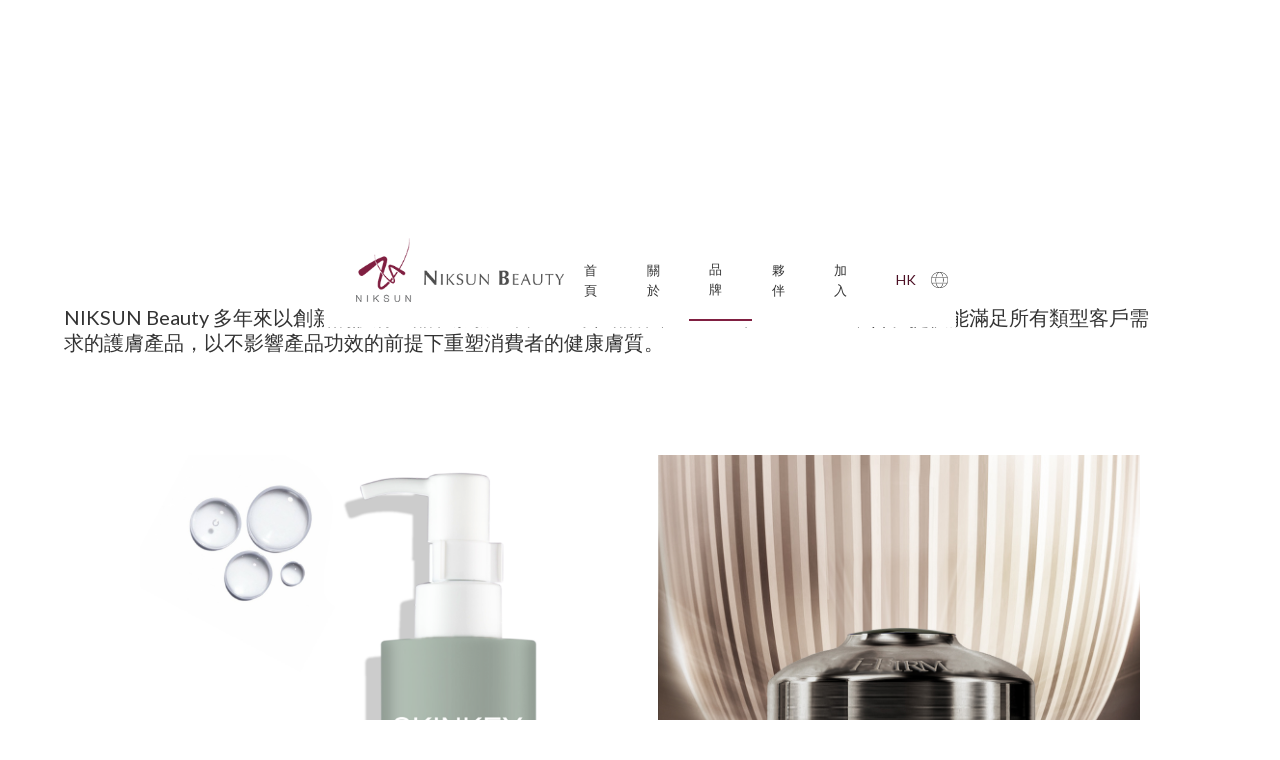

--- FILE ---
content_type: text/html; charset=utf-8
request_url: https://www.niksun-beauty.com/zh-hk/brands
body_size: 5045
content:
<!DOCTYPE html><!-- Last Published: Fri Aug 16 2024 05:54:54 GMT+0000 (Coordinated Universal Time) --><html data-wf-domain="www.niksun-beauty.com" data-wf-page="6066bd1542ce3a4d361e70f6" data-wf-site="60101fe4ff560841a9ab1f64"><head><meta charset="utf-8"/><title>NIKSUN Beauty 我們的品牌 - Our Story</title><meta content="NIKSUN Beauty 多年來以創新的護膚產品和服務經營出全球性品牌，i-FIRM 和 SKINKEY，旨在提供能滿足所有類型客戶需求的護膚產品，以不影響產品功效的前提下重塑消費者的健康膚質。 SKINKEY 改善皮膚屏障功能 ‧ 激發皮膚自癒力 i-FIRM 煥復細胞正常生理機能 ‧ 從根本延續青春" name="description"/><meta content="NIKSUN Beauty 我們的品牌 - Our Story" property="og:title"/><meta content="NIKSUN Beauty 多年來以創新的護膚產品和服務經營出全球性品牌，i-FIRM 和 SKINKEY，旨在提供能滿足所有類型客戶需求的護膚產品，以不影響產品功效的前提下重塑消費者的健康膚質。 SKINKEY 改善皮膚屏障功能 ‧ 激發皮膚自癒力 i-FIRM 煥復細胞正常生理機能 ‧ 從根本延續青春" property="og:description"/><meta content="NIKSUN Beauty 我們的品牌 - Our Story" property="twitter:title"/><meta content="NIKSUN Beauty 多年來以創新的護膚產品和服務經營出全球性品牌，i-FIRM 和 SKINKEY，旨在提供能滿足所有類型客戶需求的護膚產品，以不影響產品功效的前提下重塑消費者的健康膚質。 SKINKEY 改善皮膚屏障功能 ‧ 激發皮膚自癒力 i-FIRM 煥復細胞正常生理機能 ‧ 從根本延續青春" property="twitter:description"/><meta property="og:type" content="website"/><meta content="summary_large_image" name="twitter:card"/><meta content="width=device-width, initial-scale=1" name="viewport"/><link href="https://cdn.prod.website-files.com/60101fe4ff560841a9ab1f64/css/niksun.88de41f2e.min.css" rel="stylesheet" type="text/css"/><link href="https://fonts.googleapis.com" rel="preconnect"/><link href="https://fonts.gstatic.com" rel="preconnect" crossorigin="anonymous"/><script src="https://ajax.googleapis.com/ajax/libs/webfont/1.6.26/webfont.js" type="text/javascript"></script><script type="text/javascript">WebFont.load({  google: {    families: ["Lato:100,100italic,300,300italic,400,400italic,700,700italic,900,900italic","Marcellus:regular"]  }});</script><script type="text/javascript">!function(o,c){var n=c.documentElement,t=" w-mod-";n.className+=t+"js",("ontouchstart"in o||o.DocumentTouch&&c instanceof DocumentTouch)&&(n.className+=t+"touch")}(window,document);</script><link href="https://cdn.prod.website-files.com/60101fe4ff560841a9ab1f64/605eba9c34d3b8179db8a16f_LOGO%20(NIKSUN)%2032%20x%2032.png" rel="shortcut icon" type="image/x-icon"/><link href="https://cdn.prod.website-files.com/60101fe4ff560841a9ab1f64/605ebaa01d298494a933643d_LOGO%20(NIKSUN)%20256x256.png" rel="apple-touch-icon"/><script async="" src="https://www.googletagmanager.com/gtag/js?id=UA-2633105-65"></script><script type="text/javascript">window.dataLayer = window.dataLayer || [];function gtag(){dataLayer.push(arguments);}gtag('js', new Date());gtag('config', 'UA-2633105-65', {'anonymize_ip': false});</script><link rel="stylesheet" type="text/css" href="https://cdn.wpcc.io/lib/1.0.2/cookieconsent.min.css"/><script src="https://cdn.wpcc.io/lib/1.0.2/cookieconsent.min.js" defer></script><script>window.addEventListener("load", function(){window.wpcc.init({"border":"thin","corners":"small","colors":{"popup":{"background":"#f6f6f6","text":"#000000","border":"#555555"},"button":{"background":"#555555","text":"#ffffff"}},"content":{"href":"https://niksun.webflow.io/privacy-policy"}})});</script></head><body class="body"><div class="hero-section brands"><div data-collapse="medium" data-animation="over-right" data-duration="400" data-easing="ease" data-easing2="ease" role="banner" class="navbar w-nav"><div class="full-container nav w-container"><a href="/" class="brand w-nav-brand"><h1 class="logo-text smaller">Starlight</h1><img src="https://cdn.prod.website-files.com/60101fe4ff560841a9ab1f64/60102015cc62ea35e0595b0c_logo.png" loading="lazy" width="232" alt="" class="image"/></a><nav role="navigation" class="nav-menu w-nav-menu"><a href="/zh-hk/home" class="nav-link w-nav-link">首頁</a><a href="/zh-hk/our-story" class="nav-link w-nav-link">關於</a><a href="/zh-hk/brands" aria-current="page" class="nav-link w-nav-link w--current">品牌</a><a href="/zh-hk/partnership" class="nav-link w-nav-link">夥伴</a><a href="/zh-hk/careers" class="nav-link w-nav-link">加入</a><a href="/contact" class="button-copy small w-nav-link">Contact</a><div data-hover="false" data-delay="0" class="dropdown w-dropdown"><div class="dropdown-toggle-2 w-dropdown-toggle"><a href="https://niksun-beauty.com/zh-hk/home" class="link-block-6 w-inline-block"><div class="text-block-8">HK</div></a><img src="https://cdn.prod.website-files.com/60101fe4ff560841a9ab1f64/605d7b1ac8890ab503c7759e_earth.png" loading="lazy" width="100" sizes="(max-width: 767px) 100vw, 25.986328125px" alt="global brand" srcset="https://cdn.prod.website-files.com/60101fe4ff560841a9ab1f64/605d7b1ac8890ab503c7759e_earth-p-500.png 500w, https://cdn.prod.website-files.com/60101fe4ff560841a9ab1f64/605d7b1ac8890ab503c7759e_earth.png 1000w" class="image-3"/></div><nav class="w-dropdown-list"><a href="https://niksun.webflow.io/" class="dropdown-link w-dropdown-link">US</a><a href="https://niksun-beauty.com" class="dropdown-link-2 w-dropdown-link">US</a><a href="https://niksun-beauty.com/zh-cn/home" class="dropdown-link-3 w-dropdown-link">CN</a></nav></div><div class="div-block-20"><a href="/zh-hk/home" class="link-4">繁</a><a href="#" class="link-5">简</a></div></nav><div class="menu-button w-nav-button"><div class="w-icon-nav-menu"></div></div></div></div><div class="full-container h"><div class="heading-wrapper"><h1 id="BRAND" data-w-id="24a18a98-3330-7421-51d5-cbc0a5af2e8a" style="opacity:0" class="heading left brand">我們的品牌</h1><p class="paragraph">NIKSUN Beauty 多年來以創新的護膚產品和服務經營出全球性品牌，i-FIRM 和 SKINKEY，旨在提供能滿足所有類型客戶需求的護膚產品，以不影響產品功效的前提下重塑消費者的健康膚質。</p></div></div></div><div class="section _0-top-padding half-bottom"><div class="full-container top-padding"><div class="collection-list-wrapper w-dyn-list"><div role="list" class="collection-list w-dyn-items"><div role="listitem" class="collection-item w-dyn-item"><div class="w-layout-grid grid-3 _0-top"><div class="div-block-22"><a data-w-id="3c7b536e-1422-d27a-a813-feef2b96d046" style="background-image:url(&quot;https://cdn.prod.website-files.com/60145b5a80a0d1d62c599a17/66bee62039698f2cb7a8b7f4_IMG_SKM91001(P1).png&quot;)" href="https://niksun.webflow.io/zh-hk/brand-skinkey" class="brand-thumbnail w-inline-block"><div class="hover-card"><h2 class="h3 _25 white">SKINKEY</h2><p class="paragraph ik yy">改善屏障功能 ‧ 激發皮膚自癒力</p></div></a></div></div></div><div role="listitem" class="collection-item w-dyn-item"><div class="w-layout-grid grid-3 _0-top"><div class="div-block-22"><a data-w-id="3c7b536e-1422-d27a-a813-feef2b96d046" style="background-image:url(&quot;https://cdn.prod.website-files.com/60145b5a80a0d1d62c599a17/619f0cd4fe0b4941d6dc6efe_IMG_iFIRM.jpg&quot;)" href="https://niksun.webflow.io/zh-hk/brand-i-firm" class="brand-thumbnail w-inline-block"><div class="hover-card"><h2 class="h3 _25 white">i-FIRM</h2><p class="paragraph ik yy">煥復細胞正常生理機能‧從根本延續青春</p></div></a></div></div></div></div></div></div></div><a href="#BRAND" class="button-2 w-button">↑</a><div class="footer"><div class="full-container"><div class="divider"></div><div class="div-block-3"><img src="https://cdn.prod.website-files.com/60101fe4ff560841a9ab1f64/60102015cc62ea35e0595b0c_logo.png" loading="lazy" width="198" alt=""/><div class="div-block-4"><div class="text-block-5">網站概覽</div><div class="footer-links"><a href="/zh-hk/our-story" class="footer-link">關於</a><a href="/zh-hk/brands" aria-current="page" class="footer-link w--current">品牌</a><a href="/zh-hk/partnership" class="footer-link">夥伴</a><a href="/zh-hk/careers" class="footer-link">加入</a><a href="/zh-hk/contact" class="footer-link cc">聯絡</a></div></div><div class="div-block-4"><div class="text-block-5">訂閱通訊</div><div class="form-block-2 w-form"><form id="email-form" name="email-form" data-name="Email Form" method="get" data-wf-page-id="6066bd1542ce3a4d361e70f6" data-wf-element-id="e9d34d58-53a7-2925-d1b1-22d8aa21f6b4"><input class="newsletter zh w-input" maxlength="256" name="email" data-name="Email" placeholder="電子郵箱" type="email" id="email" required=""/><input type="submit" data-wait="Please wait..." class="button w-button" value="提交"/></form><div class="w-form-done"><div>Thank you! Your submission has been received!</div></div><div class="w-form-fail"><div>Oops! Something went wrong while submitting the form.</div></div></div></div><div class="div-block-4"><div class="text-block-5">關注我們</div><a href="https://www.linkedin.com/company/niksun-beauty" class="link-block-4 w-inline-block"></a><div class="footer-links"><div class="div-block-25"><a href="http://www.facebook.com/" target="_blank" class="footer-link social"></a><a href="http://www.facebook.com/" target="_blank" class="footer-link social"></a><a href="http://www.facebook.com/" target="_blank" class="footer-link social"></a></div></div></div></div><div class="div-block-18"><div class="text-block-6">© 2021 Niksun Beauty<br/></div><div class="div-block-19"><div class="text-block-6"><a href="/zh-hk/terms-of-use" class="link-3">使用條款</a></div><div class="text-block-6"><a href="/zh-hk/privacy-policy" class="link-3 _0">私穩條例</a></div></div></div></div></div><div class="section _0-top-padding half-bottom sec"><div class="full-container top-padding"><div class="content-card center"><h3 class="h3 small laern-more">Learn More</h3></div><div data-delay="4000" data-animation="cross" class="slider-horizontal three w-slider" data-autoplay="true" data-easing="ease" data-hide-arrows="false" data-disable-swipe="false" data-autoplay-limit="0" data-nav-spacing="3" data-duration="500" data-infinite="true"><div class="mask-horizontal w-slider-mask"><div class="slide-horizontal w-slide"><div class="testimonial-card"><div class="author-block"><img src="https://cdn.prod.website-files.com/60101fe4ff560841a9ab1f64/603c91f0290749237b1e1770_logo_skinkey.png" alt="" class="author-image skinkey"/><div class="div-block-23"><h4 class="author-name ssk">Sam Kennedy</h4><div class="author-job sk">Marketing Lead, Twitter</div></div></div><div class="horizontal-content-block"><div class="horizontal-fixed-height"><h4 class="horizontal-quote-h4 skinkey">The KEY to good skin, <strong>SKINKEY </strong>is formulated using a selection of natural and high-performance ingredients focusing on good skin health. The products have been specially developed to help address common skincare concerns such as acne and congestion, the overproduction of sebum, dry skin, textural irregularities, and premature signs of aging. Restoring the skin’s vitality and firmness, SKINKEY products reinforce the moisture barrier and provide antioxidant defense against environmental stressors and UV sun damage.<br/><span class="text-span-15">●     D-Gamma Repair Cream<br/></span><span class="text-span-16">●     Hydra-boosting Essence <br/></span><span class="text-span-15">●     A+ Vitality Gel Cream</span><br/><span class="text-span-14">Benefits</span><br/><span class="text-span-17">●     Improves elasticity and refines the skin texture<br/></span><span class="text-span-18">●     Incorporates antioxidants for protection against pollution<br/></span><span class="text-span-19">●    Promotes regeneration and skin repair<br/></span><span class="text-span-20">●    Reduces trans-epidermal water loss  (TEWL)<br/></span><span class="text-span-21">●     Rehydrates and replenishes the skin</span></h4></div></div></div></div><div class="slide-horizontal w-slide"><div class="testimonial-card"><div class="author-block"><img src="https://cdn.prod.website-files.com/60101fe4ff560841a9ab1f64/603c92b9dce047d6333dbd63_logo_ifirm.png" alt="i-firm Professional Skin Cell Nutriology
" class="author-image ifirm"/><div class="div-block-23"><h4 class="author-name"><strong class="bold-text">Anti-Aging</strong></h4><div class="author-job ifirm">Marketing Lead, Twitter</div></div></div><div class="horizontal-content-block"><div class="horizontal-fixed-height"><h4 class="horizontal-quote-h4 i-f">Designed to reinstate a youthful appearance, advanced pro-age skincare products by <strong>i-Firm</strong> contain collagen-stimulating ingredients to improve the elasticity and density of the skin, by accelerating cell-reproduction and rebuilding the skins barrier to fortify and firm aging skin. Formulated to target fine lines, wrinkles, dehydration, pigmentation, redness, sun damage, loss of elasticity, and pore size.<br/><span class="text-span-7">●      Bio-regulating renewal cream<br/></span><span class="text-span-8">●      Microcirculation<br/></span><span class="text-span-7">●      Thermal Therapy<br/></span><span class="text-span-9">●      Micro skin rejuvenation<br/></span><span class="text-span-10">Benefits<br/></span><span class="text-span-11">●     Accelerates surface cell regeneration.<br/></span><span class="text-span-12">●     Boosts collagen production and speeds cell turnover.<br/></span><span class="text-span-11">●      Helps to restore the skin&#x27;s protective barrier.<br/></span><span class="text-span-13">●     Protect the skin against environmental stressors.<br/></span><span class="text-span-11">●     Visibly reduces the onset of fine lines and visible signs of aging. </span></h4></div></div></div></div></div><div class="left-arrow w-slider-arrow-left"><div class="w-icon-slider-left"></div></div><div class="right-arrow w-slider-arrow-right"><div class="w-icon-slider-right"></div></div><div class="slide-nav-2 w-slider-nav w-slider-nav-invert w-round"></div></div></div></div><div class="brands-slide"><div data-delay="3000" data-animation="slide" class="slider-4 w-slider" data-autoplay="true" data-easing="ease" data-hide-arrows="false" data-disable-swipe="false" data-autoplay-limit="0" data-nav-spacing="3" data-duration="500" data-infinite="true"><div class="w-slider-mask"><div class="slide-2 ss w-slide"></div><div class="slide-2 b3 w-slide"></div></div><div class="w-slider-arrow-left"><div class="w-icon-slider-left"></div></div><div class="w-slider-arrow-right"><div class="w-icon-slider-right"></div></div><div class="w-slider-nav w-round"></div></div></div><script src="https://d3e54v103j8qbb.cloudfront.net/js/jquery-3.5.1.min.dc5e7f18c8.js?site=60101fe4ff560841a9ab1f64" type="text/javascript" integrity="sha256-9/aliU8dGd2tb6OSsuzixeV4y/faTqgFtohetphbbj0=" crossorigin="anonymous"></script><script src="https://cdn.prod.website-files.com/60101fe4ff560841a9ab1f64/js/niksun.11aaf58d6.js" type="text/javascript"></script></body></html>

--- FILE ---
content_type: text/css
request_url: https://cdn.prod.website-files.com/60101fe4ff560841a9ab1f64/css/niksun.88de41f2e.min.css
body_size: 17522
content:
html{-webkit-text-size-adjust:100%;-ms-text-size-adjust:100%;font-family:sans-serif}body{margin:0}article,aside,details,figcaption,figure,footer,header,hgroup,main,menu,nav,section,summary{display:block}audio,canvas,progress,video{vertical-align:baseline;display:inline-block}audio:not([controls]){height:0;display:none}[hidden],template{display:none}a{background-color:#0000}a:active,a:hover{outline:0}abbr[title]{border-bottom:1px dotted}b,strong{font-weight:700}dfn{font-style:italic}h1{margin:.67em 0;font-size:2em}mark{color:#000;background:#ff0}small{font-size:80%}sub,sup{vertical-align:baseline;font-size:75%;line-height:0;position:relative}sup{top:-.5em}sub{bottom:-.25em}img{border:0}svg:not(:root){overflow:hidden}hr{box-sizing:content-box;height:0}pre{overflow:auto}code,kbd,pre,samp{font-family:monospace;font-size:1em}button,input,optgroup,select,textarea{color:inherit;font:inherit;margin:0}button{overflow:visible}button,select{text-transform:none}button,html input[type=button],input[type=reset]{-webkit-appearance:button;cursor:pointer}button[disabled],html input[disabled]{cursor:default}button::-moz-focus-inner,input::-moz-focus-inner{border:0;padding:0}input{line-height:normal}input[type=checkbox],input[type=radio]{box-sizing:border-box;padding:0}input[type=number]::-webkit-inner-spin-button,input[type=number]::-webkit-outer-spin-button{height:auto}input[type=search]{-webkit-appearance:none}input[type=search]::-webkit-search-cancel-button,input[type=search]::-webkit-search-decoration{-webkit-appearance:none}legend{border:0;padding:0}textarea{overflow:auto}optgroup{font-weight:700}table{border-collapse:collapse;border-spacing:0}td,th{padding:0}@font-face{font-family:webflow-icons;src:url([data-uri])format("truetype");font-weight:400;font-style:normal}[class^=w-icon-],[class*=\ w-icon-]{speak:none;font-variant:normal;text-transform:none;-webkit-font-smoothing:antialiased;-moz-osx-font-smoothing:grayscale;font-style:normal;font-weight:400;line-height:1;font-family:webflow-icons!important}.w-icon-slider-right:before{content:""}.w-icon-slider-left:before{content:""}.w-icon-nav-menu:before{content:""}.w-icon-arrow-down:before,.w-icon-dropdown-toggle:before{content:""}.w-icon-file-upload-remove:before{content:""}.w-icon-file-upload-icon:before{content:""}*{box-sizing:border-box}html{height:100%}body{color:#333;background-color:#fff;min-height:100%;margin:0;font-family:Arial,sans-serif;font-size:14px;line-height:20px}img{vertical-align:middle;max-width:100%;display:inline-block}html.w-mod-touch *{background-attachment:scroll!important}.w-block{display:block}.w-inline-block{max-width:100%;display:inline-block}.w-clearfix:before,.w-clearfix:after{content:" ";grid-area:1/1/2/2;display:table}.w-clearfix:after{clear:both}.w-hidden{display:none}.w-button{color:#fff;line-height:inherit;cursor:pointer;background-color:#3898ec;border:0;border-radius:0;padding:9px 15px;text-decoration:none;display:inline-block}input.w-button{-webkit-appearance:button}html[data-w-dynpage] [data-w-cloak]{color:#0000!important}.w-code-block{margin:unset}pre.w-code-block code{all:inherit}.w-optimization{display:contents}.w-webflow-badge,.w-webflow-badge *{z-index:auto;visibility:visible;box-sizing:border-box;float:none;clear:none;box-shadow:none;opacity:1;direction:ltr;font-family:inherit;font-weight:inherit;color:inherit;font-size:inherit;line-height:inherit;font-style:inherit;font-variant:inherit;text-align:inherit;letter-spacing:inherit;-webkit-text-decoration:inherit;text-decoration:inherit;text-indent:0;text-transform:inherit;text-shadow:none;font-smoothing:auto;vertical-align:baseline;cursor:inherit;white-space:inherit;word-break:normal;word-spacing:normal;word-wrap:normal;background:0 0;border:0 #0000;border-radius:0;width:auto;min-width:0;max-width:none;height:auto;min-height:0;max-height:none;margin:0;padding:0;list-style-type:disc;transition:none;display:block;position:static;inset:auto;overflow:visible;transform:none}.w-webflow-badge{white-space:nowrap;cursor:pointer;box-shadow:0 0 0 1px #0000001a,0 1px 3px #0000001a;visibility:visible!important;z-index:2147483647!important;color:#aaadb0!important;opacity:1!important;background-color:#fff!important;border-radius:3px!important;width:auto!important;height:auto!important;margin:0!important;padding:6px!important;font-size:12px!important;line-height:14px!important;text-decoration:none!important;display:inline-block!important;position:fixed!important;inset:auto 12px 12px auto!important;overflow:visible!important;transform:none!important}.w-webflow-badge>img{visibility:visible!important;opacity:1!important;vertical-align:middle!important;display:inline-block!important}h1,h2,h3,h4,h5,h6{margin-bottom:10px;font-weight:700}h1{margin-top:20px;font-size:38px;line-height:44px}h2{margin-top:20px;font-size:32px;line-height:36px}h3{margin-top:20px;font-size:24px;line-height:30px}h4{margin-top:10px;font-size:18px;line-height:24px}h5{margin-top:10px;font-size:14px;line-height:20px}h6{margin-top:10px;font-size:12px;line-height:18px}p{margin-top:0;margin-bottom:10px}blockquote{border-left:5px solid #e2e2e2;margin:0 0 10px;padding:10px 20px;font-size:18px;line-height:22px}figure{margin:0 0 10px}figcaption{text-align:center;margin-top:5px}ul,ol{margin-top:0;margin-bottom:10px;padding-left:40px}.w-list-unstyled{padding-left:0;list-style:none}.w-embed:before,.w-embed:after{content:" ";grid-area:1/1/2/2;display:table}.w-embed:after{clear:both}.w-video{width:100%;padding:0;position:relative}.w-video iframe,.w-video object,.w-video embed{border:none;width:100%;height:100%;position:absolute;top:0;left:0}fieldset{border:0;margin:0;padding:0}button,[type=button],[type=reset]{cursor:pointer;-webkit-appearance:button;border:0}.w-form{margin:0 0 15px}.w-form-done{text-align:center;background-color:#ddd;padding:20px;display:none}.w-form-fail{background-color:#ffdede;margin-top:10px;padding:10px;display:none}label{margin-bottom:5px;font-weight:700;display:block}.w-input,.w-select{color:#333;vertical-align:middle;background-color:#fff;border:1px solid #ccc;width:100%;height:38px;margin-bottom:10px;padding:8px 12px;font-size:14px;line-height:1.42857;display:block}.w-input::placeholder,.w-select::placeholder{color:#999}.w-input:focus,.w-select:focus{border-color:#3898ec;outline:0}.w-input[disabled],.w-select[disabled],.w-input[readonly],.w-select[readonly],fieldset[disabled] .w-input,fieldset[disabled] .w-select{cursor:not-allowed}.w-input[disabled]:not(.w-input-disabled),.w-select[disabled]:not(.w-input-disabled),.w-input[readonly],.w-select[readonly],fieldset[disabled]:not(.w-input-disabled) .w-input,fieldset[disabled]:not(.w-input-disabled) .w-select{background-color:#eee}textarea.w-input,textarea.w-select{height:auto}.w-select{background-color:#f3f3f3}.w-select[multiple]{height:auto}.w-form-label{cursor:pointer;margin-bottom:0;font-weight:400;display:inline-block}.w-radio{margin-bottom:5px;padding-left:20px;display:block}.w-radio:before,.w-radio:after{content:" ";grid-area:1/1/2/2;display:table}.w-radio:after{clear:both}.w-radio-input{float:left;margin:3px 0 0 -20px;line-height:normal}.w-file-upload{margin-bottom:10px;display:block}.w-file-upload-input{opacity:0;z-index:-100;width:.1px;height:.1px;position:absolute;overflow:hidden}.w-file-upload-default,.w-file-upload-uploading,.w-file-upload-success{color:#333;display:inline-block}.w-file-upload-error{margin-top:10px;display:block}.w-file-upload-default.w-hidden,.w-file-upload-uploading.w-hidden,.w-file-upload-error.w-hidden,.w-file-upload-success.w-hidden{display:none}.w-file-upload-uploading-btn{cursor:pointer;background-color:#fafafa;border:1px solid #ccc;margin:0;padding:8px 12px;font-size:14px;font-weight:400;display:flex}.w-file-upload-file{background-color:#fafafa;border:1px solid #ccc;flex-grow:1;justify-content:space-between;margin:0;padding:8px 9px 8px 11px;display:flex}.w-file-upload-file-name{font-size:14px;font-weight:400;display:block}.w-file-remove-link{cursor:pointer;width:auto;height:auto;margin-top:3px;margin-left:10px;padding:3px;display:block}.w-icon-file-upload-remove{margin:auto;font-size:10px}.w-file-upload-error-msg{color:#ea384c;padding:2px 0;display:inline-block}.w-file-upload-info{padding:0 12px;line-height:38px;display:inline-block}.w-file-upload-label{cursor:pointer;background-color:#fafafa;border:1px solid #ccc;margin:0;padding:8px 12px;font-size:14px;font-weight:400;display:inline-block}.w-icon-file-upload-icon,.w-icon-file-upload-uploading{width:20px;margin-right:8px;display:inline-block}.w-icon-file-upload-uploading{height:20px}.w-container{max-width:940px;margin-left:auto;margin-right:auto}.w-container:before,.w-container:after{content:" ";grid-area:1/1/2/2;display:table}.w-container:after{clear:both}.w-container .w-row{margin-left:-10px;margin-right:-10px}.w-row:before,.w-row:after{content:" ";grid-area:1/1/2/2;display:table}.w-row:after{clear:both}.w-row .w-row{margin-left:0;margin-right:0}.w-col{float:left;width:100%;min-height:1px;padding-left:10px;padding-right:10px;position:relative}.w-col .w-col{padding-left:0;padding-right:0}.w-col-1{width:8.33333%}.w-col-2{width:16.6667%}.w-col-3{width:25%}.w-col-4{width:33.3333%}.w-col-5{width:41.6667%}.w-col-6{width:50%}.w-col-7{width:58.3333%}.w-col-8{width:66.6667%}.w-col-9{width:75%}.w-col-10{width:83.3333%}.w-col-11{width:91.6667%}.w-col-12{width:100%}.w-hidden-main{display:none!important}@media screen and (max-width:991px){.w-container{max-width:728px}.w-hidden-main{display:inherit!important}.w-hidden-medium{display:none!important}.w-col-medium-1{width:8.33333%}.w-col-medium-2{width:16.6667%}.w-col-medium-3{width:25%}.w-col-medium-4{width:33.3333%}.w-col-medium-5{width:41.6667%}.w-col-medium-6{width:50%}.w-col-medium-7{width:58.3333%}.w-col-medium-8{width:66.6667%}.w-col-medium-9{width:75%}.w-col-medium-10{width:83.3333%}.w-col-medium-11{width:91.6667%}.w-col-medium-12{width:100%}.w-col-stack{width:100%;left:auto;right:auto}}@media screen and (max-width:767px){.w-hidden-main,.w-hidden-medium{display:inherit!important}.w-hidden-small{display:none!important}.w-row,.w-container .w-row{margin-left:0;margin-right:0}.w-col{width:100%;left:auto;right:auto}.w-col-small-1{width:8.33333%}.w-col-small-2{width:16.6667%}.w-col-small-3{width:25%}.w-col-small-4{width:33.3333%}.w-col-small-5{width:41.6667%}.w-col-small-6{width:50%}.w-col-small-7{width:58.3333%}.w-col-small-8{width:66.6667%}.w-col-small-9{width:75%}.w-col-small-10{width:83.3333%}.w-col-small-11{width:91.6667%}.w-col-small-12{width:100%}}@media screen and (max-width:479px){.w-container{max-width:none}.w-hidden-main,.w-hidden-medium,.w-hidden-small{display:inherit!important}.w-hidden-tiny{display:none!important}.w-col{width:100%}.w-col-tiny-1{width:8.33333%}.w-col-tiny-2{width:16.6667%}.w-col-tiny-3{width:25%}.w-col-tiny-4{width:33.3333%}.w-col-tiny-5{width:41.6667%}.w-col-tiny-6{width:50%}.w-col-tiny-7{width:58.3333%}.w-col-tiny-8{width:66.6667%}.w-col-tiny-9{width:75%}.w-col-tiny-10{width:83.3333%}.w-col-tiny-11{width:91.6667%}.w-col-tiny-12{width:100%}}.w-widget{position:relative}.w-widget-map{width:100%;height:400px}.w-widget-map label{width:auto;display:inline}.w-widget-map img{max-width:inherit}.w-widget-map .gm-style-iw{text-align:center}.w-widget-map .gm-style-iw>button{display:none!important}.w-widget-twitter{overflow:hidden}.w-widget-twitter-count-shim{vertical-align:top;text-align:center;background:#fff;border:1px solid #758696;border-radius:3px;width:28px;height:20px;display:inline-block;position:relative}.w-widget-twitter-count-shim *{pointer-events:none;-webkit-user-select:none;user-select:none}.w-widget-twitter-count-shim .w-widget-twitter-count-inner{text-align:center;color:#999;font-family:serif;font-size:15px;line-height:12px;position:relative}.w-widget-twitter-count-shim .w-widget-twitter-count-clear{display:block;position:relative}.w-widget-twitter-count-shim.w--large{width:36px;height:28px}.w-widget-twitter-count-shim.w--large .w-widget-twitter-count-inner{font-size:18px;line-height:18px}.w-widget-twitter-count-shim:not(.w--vertical){margin-left:5px;margin-right:8px}.w-widget-twitter-count-shim:not(.w--vertical).w--large{margin-left:6px}.w-widget-twitter-count-shim:not(.w--vertical):before,.w-widget-twitter-count-shim:not(.w--vertical):after{content:" ";pointer-events:none;border:solid #0000;width:0;height:0;position:absolute;top:50%;left:0}.w-widget-twitter-count-shim:not(.w--vertical):before{border-width:4px;border-color:#75869600 #5d6c7b #75869600 #75869600;margin-top:-4px;margin-left:-9px}.w-widget-twitter-count-shim:not(.w--vertical).w--large:before{border-width:5px;margin-top:-5px;margin-left:-10px}.w-widget-twitter-count-shim:not(.w--vertical):after{border-width:4px;border-color:#fff0 #fff #fff0 #fff0;margin-top:-4px;margin-left:-8px}.w-widget-twitter-count-shim:not(.w--vertical).w--large:after{border-width:5px;margin-top:-5px;margin-left:-9px}.w-widget-twitter-count-shim.w--vertical{width:61px;height:33px;margin-bottom:8px}.w-widget-twitter-count-shim.w--vertical:before,.w-widget-twitter-count-shim.w--vertical:after{content:" ";pointer-events:none;border:solid #0000;width:0;height:0;position:absolute;top:100%;left:50%}.w-widget-twitter-count-shim.w--vertical:before{border-width:5px;border-color:#5d6c7b #75869600 #75869600;margin-left:-5px}.w-widget-twitter-count-shim.w--vertical:after{border-width:4px;border-color:#fff #fff0 #fff0;margin-left:-4px}.w-widget-twitter-count-shim.w--vertical .w-widget-twitter-count-inner{font-size:18px;line-height:22px}.w-widget-twitter-count-shim.w--vertical.w--large{width:76px}.w-background-video{color:#fff;height:500px;position:relative;overflow:hidden}.w-background-video>video{object-fit:cover;z-index:-100;background-position:50%;background-size:cover;width:100%;height:100%;margin:auto;position:absolute;inset:-100%}.w-background-video>video::-webkit-media-controls-start-playback-button{-webkit-appearance:none;display:none!important}.w-background-video--control{background-color:#0000;padding:0;position:absolute;bottom:1em;right:1em}.w-background-video--control>[hidden]{display:none!important}.w-slider{text-align:center;clear:both;-webkit-tap-highlight-color:#0000;tap-highlight-color:#0000;background:#ddd;height:300px;position:relative}.w-slider-mask{z-index:1;white-space:nowrap;height:100%;display:block;position:relative;left:0;right:0;overflow:hidden}.w-slide{vertical-align:top;white-space:normal;text-align:left;width:100%;height:100%;display:inline-block;position:relative}.w-slider-nav{z-index:2;text-align:center;-webkit-tap-highlight-color:#0000;tap-highlight-color:#0000;height:40px;margin:auto;padding-top:10px;position:absolute;inset:auto 0 0}.w-slider-nav.w-round>div{border-radius:100%}.w-slider-nav.w-num>div{font-size:inherit;line-height:inherit;width:auto;height:auto;padding:.2em .5em}.w-slider-nav.w-shadow>div{box-shadow:0 0 3px #3336}.w-slider-nav-invert{color:#fff}.w-slider-nav-invert>div{background-color:#2226}.w-slider-nav-invert>div.w-active{background-color:#222}.w-slider-dot{cursor:pointer;background-color:#fff6;width:1em;height:1em;margin:0 3px .5em;transition:background-color .1s,color .1s;display:inline-block;position:relative}.w-slider-dot.w-active{background-color:#fff}.w-slider-dot:focus{outline:none;box-shadow:0 0 0 2px #fff}.w-slider-dot:focus.w-active{box-shadow:none}.w-slider-arrow-left,.w-slider-arrow-right{cursor:pointer;color:#fff;-webkit-tap-highlight-color:#0000;tap-highlight-color:#0000;-webkit-user-select:none;user-select:none;width:80px;margin:auto;font-size:40px;position:absolute;inset:0;overflow:hidden}.w-slider-arrow-left [class^=w-icon-],.w-slider-arrow-right [class^=w-icon-],.w-slider-arrow-left [class*=\ w-icon-],.w-slider-arrow-right [class*=\ w-icon-]{position:absolute}.w-slider-arrow-left:focus,.w-slider-arrow-right:focus{outline:0}.w-slider-arrow-left{z-index:3;right:auto}.w-slider-arrow-right{z-index:4;left:auto}.w-icon-slider-left,.w-icon-slider-right{width:1em;height:1em;margin:auto;inset:0}.w-slider-aria-label{clip:rect(0 0 0 0);border:0;width:1px;height:1px;margin:-1px;padding:0;position:absolute;overflow:hidden}.w-slider-force-show{display:block!important}.w-dropdown{text-align:left;z-index:900;margin-left:auto;margin-right:auto;display:inline-block;position:relative}.w-dropdown-btn,.w-dropdown-toggle,.w-dropdown-link{vertical-align:top;color:#222;text-align:left;white-space:nowrap;margin-left:auto;margin-right:auto;padding:20px;text-decoration:none;position:relative}.w-dropdown-toggle{-webkit-user-select:none;user-select:none;cursor:pointer;padding-right:40px;display:inline-block}.w-dropdown-toggle:focus{outline:0}.w-icon-dropdown-toggle{width:1em;height:1em;margin:auto 20px auto auto;position:absolute;top:0;bottom:0;right:0}.w-dropdown-list{background:#ddd;min-width:100%;display:none;position:absolute}.w-dropdown-list.w--open{display:block}.w-dropdown-link{color:#222;padding:10px 20px;display:block}.w-dropdown-link.w--current{color:#0082f3}.w-dropdown-link:focus{outline:0}@media screen and (max-width:767px){.w-nav-brand{padding-left:10px}}.w-lightbox-backdrop{cursor:auto;letter-spacing:normal;text-indent:0;text-shadow:none;text-transform:none;visibility:visible;white-space:normal;word-break:normal;word-spacing:normal;word-wrap:normal;color:#fff;text-align:center;z-index:2000;opacity:0;-webkit-user-select:none;-moz-user-select:none;-webkit-tap-highlight-color:transparent;background:#000000e6;outline:0;font-family:Helvetica Neue,Helvetica,Ubuntu,Segoe UI,Verdana,sans-serif;font-size:17px;font-style:normal;font-weight:300;line-height:1.2;list-style:disc;position:fixed;inset:0;-webkit-transform:translate(0)}.w-lightbox-backdrop,.w-lightbox-container{-webkit-overflow-scrolling:touch;height:100%;overflow:auto}.w-lightbox-content{height:100vh;position:relative;overflow:hidden}.w-lightbox-view{opacity:0;width:100vw;height:100vh;position:absolute}.w-lightbox-view:before{content:"";height:100vh}.w-lightbox-group,.w-lightbox-group .w-lightbox-view,.w-lightbox-group .w-lightbox-view:before{height:86vh}.w-lightbox-frame,.w-lightbox-view:before{vertical-align:middle;display:inline-block}.w-lightbox-figure{margin:0;position:relative}.w-lightbox-group .w-lightbox-figure{cursor:pointer}.w-lightbox-img{width:auto;max-width:none;height:auto}.w-lightbox-image{float:none;max-width:100vw;max-height:100vh;display:block}.w-lightbox-group .w-lightbox-image{max-height:86vh}.w-lightbox-caption{text-align:left;text-overflow:ellipsis;white-space:nowrap;background:#0006;padding:.5em 1em;position:absolute;bottom:0;left:0;right:0;overflow:hidden}.w-lightbox-embed{width:100%;height:100%;position:absolute;inset:0}.w-lightbox-control{cursor:pointer;background-position:50%;background-repeat:no-repeat;background-size:24px;width:4em;transition:all .3s;position:absolute;top:0}.w-lightbox-left{background-image:url([data-uri]);display:none;bottom:0;left:0}.w-lightbox-right{background-image:url([data-uri]);display:none;bottom:0;right:0}.w-lightbox-close{background-image:url([data-uri]);background-size:18px;height:2.6em;right:0}.w-lightbox-strip{white-space:nowrap;padding:0 1vh;line-height:0;position:absolute;bottom:0;left:0;right:0;overflow:auto hidden}.w-lightbox-item{box-sizing:content-box;cursor:pointer;width:10vh;padding:2vh 1vh;display:inline-block;-webkit-transform:translate(0,0)}.w-lightbox-active{opacity:.3}.w-lightbox-thumbnail{background:#222;height:10vh;position:relative;overflow:hidden}.w-lightbox-thumbnail-image{position:absolute;top:0;left:0}.w-lightbox-thumbnail .w-lightbox-tall{width:100%;top:50%;transform:translateY(-50%)}.w-lightbox-thumbnail .w-lightbox-wide{height:100%;left:50%;transform:translate(-50%)}.w-lightbox-spinner{box-sizing:border-box;border:5px solid #0006;border-radius:50%;width:40px;height:40px;margin-top:-20px;margin-left:-20px;animation:.8s linear infinite spin;position:absolute;top:50%;left:50%}.w-lightbox-spinner:after{content:"";border:3px solid #0000;border-bottom-color:#fff;border-radius:50%;position:absolute;inset:-4px}.w-lightbox-hide{display:none}.w-lightbox-noscroll{overflow:hidden}@media (min-width:768px){.w-lightbox-content{height:96vh;margin-top:2vh}.w-lightbox-view,.w-lightbox-view:before{height:96vh}.w-lightbox-group,.w-lightbox-group .w-lightbox-view,.w-lightbox-group .w-lightbox-view:before{height:84vh}.w-lightbox-image{max-width:96vw;max-height:96vh}.w-lightbox-group .w-lightbox-image{max-width:82.3vw;max-height:84vh}.w-lightbox-left,.w-lightbox-right{opacity:.5;display:block}.w-lightbox-close{opacity:.8}.w-lightbox-control:hover{opacity:1}}.w-lightbox-inactive,.w-lightbox-inactive:hover{opacity:0}.w-richtext:before,.w-richtext:after{content:" ";grid-area:1/1/2/2;display:table}.w-richtext:after{clear:both}.w-richtext[contenteditable=true]:before,.w-richtext[contenteditable=true]:after{white-space:initial}.w-richtext ol,.w-richtext ul{overflow:hidden}.w-richtext .w-richtext-figure-selected.w-richtext-figure-type-video div:after,.w-richtext .w-richtext-figure-selected[data-rt-type=video] div:after,.w-richtext .w-richtext-figure-selected.w-richtext-figure-type-image div,.w-richtext .w-richtext-figure-selected[data-rt-type=image] div{outline:2px solid #2895f7}.w-richtext figure.w-richtext-figure-type-video>div:after,.w-richtext figure[data-rt-type=video]>div:after{content:"";display:none;position:absolute;inset:0}.w-richtext figure{max-width:60%;position:relative}.w-richtext figure>div:before{cursor:default!important}.w-richtext figure img{width:100%}.w-richtext figure figcaption.w-richtext-figcaption-placeholder{opacity:.6}.w-richtext figure div{color:#0000;font-size:0}.w-richtext figure.w-richtext-figure-type-image,.w-richtext figure[data-rt-type=image]{display:table}.w-richtext figure.w-richtext-figure-type-image>div,.w-richtext figure[data-rt-type=image]>div{display:inline-block}.w-richtext figure.w-richtext-figure-type-image>figcaption,.w-richtext figure[data-rt-type=image]>figcaption{caption-side:bottom;display:table-caption}.w-richtext figure.w-richtext-figure-type-video,.w-richtext figure[data-rt-type=video]{width:60%;height:0}.w-richtext figure.w-richtext-figure-type-video iframe,.w-richtext figure[data-rt-type=video] iframe{width:100%;height:100%;position:absolute;top:0;left:0}.w-richtext figure.w-richtext-figure-type-video>div,.w-richtext figure[data-rt-type=video]>div{width:100%}.w-richtext figure.w-richtext-align-center{clear:both;margin-left:auto;margin-right:auto}.w-richtext figure.w-richtext-align-center.w-richtext-figure-type-image>div,.w-richtext figure.w-richtext-align-center[data-rt-type=image]>div{max-width:100%}.w-richtext figure.w-richtext-align-normal{clear:both}.w-richtext figure.w-richtext-align-fullwidth{text-align:center;clear:both;width:100%;max-width:100%;margin-left:auto;margin-right:auto;display:block}.w-richtext figure.w-richtext-align-fullwidth>div{padding-bottom:inherit;display:inline-block}.w-richtext figure.w-richtext-align-fullwidth>figcaption{display:block}.w-richtext figure.w-richtext-align-floatleft{float:left;clear:none;margin-right:15px}.w-richtext figure.w-richtext-align-floatright{float:right;clear:none;margin-left:15px}.w-nav{z-index:1000;background:#ddd;position:relative}.w-nav:before,.w-nav:after{content:" ";grid-area:1/1/2/2;display:table}.w-nav:after{clear:both}.w-nav-brand{float:left;color:#333;text-decoration:none;position:relative}.w-nav-link{vertical-align:top;color:#222;text-align:left;margin-left:auto;margin-right:auto;padding:20px;text-decoration:none;display:inline-block;position:relative}.w-nav-link.w--current{color:#0082f3}.w-nav-menu{float:right;position:relative}[data-nav-menu-open]{text-align:center;background:#c8c8c8;min-width:200px;position:absolute;top:100%;left:0;right:0;overflow:visible;display:block!important}.w--nav-link-open{display:block;position:relative}.w-nav-overlay{width:100%;display:none;position:absolute;top:100%;left:0;right:0;overflow:hidden}.w-nav-overlay [data-nav-menu-open]{top:0}.w-nav[data-animation=over-left] .w-nav-overlay{width:auto}.w-nav[data-animation=over-left] .w-nav-overlay,.w-nav[data-animation=over-left] [data-nav-menu-open]{z-index:1;top:0;right:auto}.w-nav[data-animation=over-right] .w-nav-overlay{width:auto}.w-nav[data-animation=over-right] .w-nav-overlay,.w-nav[data-animation=over-right] [data-nav-menu-open]{z-index:1;top:0;left:auto}.w-nav-button{float:right;cursor:pointer;-webkit-tap-highlight-color:#0000;tap-highlight-color:#0000;-webkit-user-select:none;user-select:none;padding:18px;font-size:24px;display:none;position:relative}.w-nav-button:focus{outline:0}.w-nav-button.w--open{color:#fff;background-color:#c8c8c8}.w-nav[data-collapse=all] .w-nav-menu{display:none}.w-nav[data-collapse=all] .w-nav-button,.w--nav-dropdown-open,.w--nav-dropdown-toggle-open{display:block}.w--nav-dropdown-list-open{position:static}@media screen and (max-width:991px){.w-nav[data-collapse=medium] .w-nav-menu{display:none}.w-nav[data-collapse=medium] .w-nav-button{display:block}}@media screen and (max-width:767px){.w-nav[data-collapse=small] .w-nav-menu{display:none}.w-nav[data-collapse=small] .w-nav-button{display:block}.w-nav-brand{padding-left:10px}}@media screen and (max-width:479px){.w-nav[data-collapse=tiny] .w-nav-menu{display:none}.w-nav[data-collapse=tiny] .w-nav-button{display:block}}.w-tabs{position:relative}.w-tabs:before,.w-tabs:after{content:" ";grid-area:1/1/2/2;display:table}.w-tabs:after{clear:both}.w-tab-menu{position:relative}.w-tab-link{vertical-align:top;text-align:left;cursor:pointer;color:#222;background-color:#ddd;padding:9px 30px;text-decoration:none;display:inline-block;position:relative}.w-tab-link.w--current{background-color:#c8c8c8}.w-tab-link:focus{outline:0}.w-tab-content{display:block;position:relative;overflow:hidden}.w-tab-pane{display:none;position:relative}.w--tab-active{display:block}@media screen and (max-width:479px){.w-tab-link{display:block}}.w-ix-emptyfix:after{content:""}@keyframes spin{0%{transform:rotate(0)}to{transform:rotate(360deg)}}.w-dyn-empty{background-color:#ddd;padding:10px}.w-dyn-hide,.w-dyn-bind-empty,.w-condition-invisible{display:none!important}.wf-layout-layout{display:grid}.w-code-component>*{width:100%;height:100%;position:absolute;top:0;left:0}:root{--maroon:#4b0f24;--grey:#858589;--black:black;--brown:#801f41;--powder-blue:#9bd4d7;--brown-2:#6f253c;--black-2:#333;--lavender-blush:#ece2e2;--purple:#541c2f}.w-layout-grid{grid-row-gap:16px;grid-column-gap:16px;grid-template-rows:auto auto;grid-template-columns:1fr 1fr;grid-auto-columns:1fr;display:grid}h2{margin-top:0;margin-bottom:25px;font-family:Times New Roman,TimesNewRoman,Times,Baskerville,Georgia,serif;font-size:40px;font-weight:400;line-height:50px}h3{margin-top:20px;margin-bottom:10px;font-family:Times New Roman,TimesNewRoman,Times,Baskerville,Georgia,serif;font-size:24px;font-weight:400;line-height:30px}h4{margin-top:10px;margin-bottom:10px;font-family:Times New Roman,TimesNewRoman,Times,Baskerville,Georgia,serif;font-size:18px;font-weight:400;line-height:24px}a{color:var(--maroon);text-decoration:underline}.hero-section{z-index:9;background-color:#fff;flex-direction:row;justify-content:center;align-items:center;min-height:100vh;padding-top:40px;display:flex;position:relative}.hero-section.about{min-height:auto;padding-top:150px;padding-bottom:50px}.hero-section.about.s2{padding-top:100px;padding-bottom:0}.hero-section.brands{min-height:auto;padding-top:200px;padding-bottom:100px}.hero-section.brand-profile{min-height:auto;padding-top:0}.hero-section.recruitment{color:#fff;background-image:linear-gradient(#ece2e28c,#ece2e28c),url(https://cdn.prod.website-files.com/60101fe4ff560841a9ab1f64/60101fe4ff5608f944ab1f6f_ing.jpg);background-position:0 0,50%;background-size:auto,cover;min-height:100vh;padding-top:200px;padding-bottom:100px}.hero-section.recruitment.career{background-image:linear-gradient(#85858917,#85858917),url(https://cdn.prod.website-files.com/60101fe4ff560841a9ab1f64/60506cdce89aa854f4d59558_white-interior-of-a-hotel-spa-reception-3d-illustr-niksun.jpg)}.hero-section.new{align-items:stretch;min-height:auto;padding-top:0;display:block}.hero-section.new.hk,.hero-section.new.cn{display:none}.hero-section.contact{background-image:url(https://cdn.prod.website-files.com/60101fe4ff560841a9ab1f64/60504d5b0996f8cf98ee28e4_Contact-Banner.jpg);background-position:50%;background-size:cover;min-height:auto;padding-top:200px;padding-bottom:100px}.body{background-color:#fff;border-radius:0;font-family:Lato,sans-serif}.full-container,.full-container.top-padding{width:90%;max-width:1500px;margin-left:auto;margin-right:auto}.full-container.nav{justify-content:space-between;align-items:center;display:flex}.full-container.h{z-index:2;flex:0 auto;display:block;position:relative}.full-container.h.s{display:none}.heading{color:var(--grey);letter-spacing:-2px;text-transform:none;margin:0 auto;font-family:Times New Roman,TimesNewRoman,Times,Baskerville,Georgia,serif;font-size:85px;font-weight:400;line-height:80px}.heading.left{color:var(--black);text-align:left;margin-bottom:25px}.heading.left.par{color:#000}.heading.left.con{color:var(--brown)}.heading.left.brand{color:#000}.heading.left.terms{color:var(--black)}.heading._25{color:#fff;margin-bottom:25px;font-size:55px;line-height:65px}.heading._25.recr{color:var(--brown);margin-left:-20px;margin-right:-20px}.heading.home1{font-family:Lato,sans-serif;font-size:45px;line-height:50px}.heading.home{display:none}.section{color:var(--black);padding-top:100px;padding-bottom:100px}.section._0-top-padding{text-align:center;padding-top:0}.section._0-top-padding.half-bottom{text-align:left;padding-bottom:50px}.section._0-top-padding.half-bottom.sec,.section._0-top-padding.contact{display:none}.section._0-top-padding.padding{margin-left:140px;margin-right:140px}.section._0-top-padding.padding.old{display:none}.section.red{background-color:var(--grey);color:#fff}.section.red.extra{padding-bottom:200px}.section.red.extra.i{background-image:url(https://cdn.prod.website-files.com/60101fe4ff560841a9ab1f64/605ff322343bd72330593767_brand_banner_ifirm-sc.jpg);background-position:50%;background-size:cover;padding-top:220px;display:none}.section.red.extra.i._2{background-image:url(https://cdn.prod.website-files.com/60101fe4ff560841a9ab1f64/603ddae32d89c60a8686408a_brand_banner_skinkey.png)}.section.red.extra.i.ii{background-image:url(https://cdn.prod.website-files.com/60101fe4ff560841a9ab1f64/603ddae3889aa1cace38aff6_brand_banner_ifirm.png)}.section.red.extra.i.eng{background-image:url(https://cdn.prod.website-files.com/60101fe4ff560841a9ab1f64/605eafb7abaa95257215eff5_NikWB_\(IF\)Banner%20english.jpg)}.section.less-top-padding{padding-top:50px}.section.less-top-padding._0-bottom,.section.less-bottom-padding{padding-bottom:0}.heading-wrapper._50{margin-left:50px}.h2{letter-spacing:-2px;text-transform:none;margin-top:0;margin-bottom:0;font-family:Times New Roman,TimesNewRoman,Times,Baskerville,Georgia,serif;font-size:70px;font-weight:400;line-height:75px}.h2._25{color:var(--brown)}.h2._25.nnn{color:#fff}.h2._25.nnn.y{float:none}.h2.in{display:none}.h2.nnn.y{letter-spacing:0}.div-block-2{margin-left:auto;margin-right:auto}.paragraph{color:#333;text-align:left;max-width:1100px;margin-bottom:0;font-size:20px;line-height:25px;display:block}.paragraph.small{font-size:18px;line-height:28px}.paragraph.limit{text-align:left;max-width:400px}.paragraph.limit.p1{text-align:left;max-width:410px}.paragraph.limit.p1.v{max-width:400px}.paragraph.limit.high{color:#fff}.paragraph.recruitment{display:none}.paragraph.partnership{margin-bottom:0}.paragraph.p1{text-align:left;align-self:auto}.paragraph.p1.ss,.paragraph.p1.value,.paragraph.p1.v,.paragraph.p1.core{color:#fff}.paragraph.ik.yy{color:#fff;text-align:left}.paragraph.inn.ss,.paragraph.inn.v1,.paragraph.inn.core,.paragraph.j,.paragraph.ss,.paragraph.v1,.paragraph.core{color:#fff}.grid-2{grid-column-gap:16px;grid-template-rows:auto}.grid-3{grid-template-rows:auto;grid-template-columns:1fr 1fr;align-items:start;margin-top:100px}.grid-3._0-top{grid-column-gap:35px;grid-row-gap:35px;grid-template-rows:auto;grid-template-columns:1fr;grid-auto-columns:1fr;margin-top:0;display:grid}.grid-3._0{margin-top:0}.technology-cards{text-align:left;max-width:480px;padding-top:65px;padding-bottom:65px}.technology-cards.pro,.technology-cards.innovation,.technology-cards.quality,.technology-cards.integrity{padding-top:0}.h3{color:#000;letter-spacing:-2px;text-transform:none;margin-top:0;margin-bottom:0;font-family:Times New Roman,TimesNewRoman,Times,Baskerville,Georgia,serif;font-size:65px;font-weight:400;line-height:75px}.h3._25{text-transform:none;margin-bottom:25px}.h3._25.light{color:#fff}.h3._25.light.va,.h3._25.light.v1,.h3._25.light.v2,.h3._25.light.v3{display:none}.h3._25.light.tt{margin-bottom:60px}.h3._25.white{color:#fff}.h3._25.st,.h3._25.t2,.h3._25.t3{text-align:left}.h3._25.ss,.h3._25.e,.h3._25.right-arrow-3{display:none}.h3.small{font-size:45px;line-height:55px}.h3.small.laern-more,.h3.small.proprietary{display:none}.h3.about{font-size:65px;line-height:75px}.container{text-align:center}.site-image{background-image:url(https://cdn.prod.website-files.com/60101fe4ff560841a9ab1f64/60101fe4ff5608b54dab1f70_how3.jpg);background-position:50%;background-size:cover;width:100%;max-width:600px;height:600px;margin-left:auto;margin-right:auto}.site-image._2{background-image:url(https://cdn.prod.website-files.com/60101fe4ff560841a9ab1f64/6066b7162f77e880f16288cb_photo3.jpg);background-size:cover}.site-image._1{background-image:url(https://cdn.prod.website-files.com/60101fe4ff560841a9ab1f64/601485275b630f68a5b99a5a_11-min.png);background-position:100%;display:none}.site-image.recruitment-1{background-image:url(https://cdn.prod.website-files.com/60101fe4ff560841a9ab1f64/603c8373c2080146468858e4_thumbnail.png);max-width:100%;height:400px;margin-top:0;margin-bottom:50px;padding-top:0}.site-image.recruitment-2{background-image:url(https://cdn.prod.website-files.com/60101fe4ff560841a9ab1f64/602d648d316309bb906b5fb5_14.png);background-size:cover;height:100%;margin-bottom:50px}.site-image.recruitment-2.nk{background-image:url(https://cdn.prod.website-files.com/60101fe4ff560841a9ab1f64/60504d5ae156c888a6f44328_Career-2.jpg)}.site-image._3{background-image:url(https://cdn.prod.website-files.com/60101fe4ff560841a9ab1f64/60200fdd63e8ed1d1b65707e_pexels-amir-seilsepour-3852021.jpg)}.site-image._3.story{background-image:url(https://cdn.prod.website-files.com/60101fe4ff560841a9ab1f64/638a6906de35900775426fda_Niksun%20Beauty%20Professional%20Formula.jpeg)}.site-image._4{background-image:url(https://cdn.prod.website-files.com/60101fe4ff560841a9ab1f64/603dd5465fd6f3d03484e60e_about_niksun.png);background-position:100%;height:800px}.site-image._4._0._11{background-image:url(https://cdn.prod.website-files.com/60101fe4ff560841a9ab1f64/603c800e9b58a749d0aa76e4_IFFB-09.jpg);height:0}.site-image._4._0._11._1111{height:600px}.site-image._4._0._11._1111._1200{background-image:url(https://cdn.prod.website-files.com/60101fe4ff560841a9ab1f64/601c94766126b46529041c9b_24.png)}.site-image._4._0._11._1111._1200.mission{background-image:url(https://cdn.prod.website-files.com/60101fe4ff560841a9ab1f64/60504d5b8c39eb081f9b2303_Mission%20and%20Vision-1.jpeg)}.site-image._4.inn{height:1000px;padding-bottom:0}.site-image._8{background-image:url(https://cdn.prod.website-files.com/60101fe4ff560841a9ab1f64/60504d5af465ee1666865478_Partnership-1.jpg);display:none}.site-image._9{background-image:url(https://cdn.prod.website-files.com/60101fe4ff560841a9ab1f64/601c957677505850f5cb4753_pexels-shiny-diamond-3373716%20\(1\).jpg);background-position:30%;background-size:cover}.site-image._9.dealer{background-image:url(https://cdn.prod.website-files.com/60101fe4ff560841a9ab1f64/603c8e7f2459b2933df87c1d_dealer.png)}.site-image._10{background-image:url(https://cdn.prod.website-files.com/60101fe4ff560841a9ab1f64/601c9636a1fa6e2fbaa50792_5d8a11e2115d02649c3cd8e2_blog2.jpg);background-position:30%;background-size:cover}.site-image._10.distributor{background-image:url(https://cdn.prod.website-files.com/60101fe4ff560841a9ab1f64/603c8eb76827adb5f12692b5_distributor.png)}.site-image.recruitment-3{background-image:url(https://cdn.prod.website-files.com/60101fe4ff560841a9ab1f64/602d65a6bfec15774565a3d7_pexels-cottonbro-3737594.jpg);max-width:100%;height:500px;margin-top:50px}.site-image.recruitment-3._12{background-image:url(https://cdn.prod.website-files.com/60101fe4ff560841a9ab1f64/603c825b4964822dfbbe0e9a_recruitment_banner.png)}.site-image.recruitment-3.nk2{background-image:url(https://cdn.prod.website-files.com/60101fe4ff560841a9ab1f64/60504d5ab43b5247ead71139_Career-1.jpg)}.site-image._6{background-image:url(https://cdn.prod.website-files.com/60101fe4ff560841a9ab1f64/60504d590996f847cfee28e3_Our%20Core%20Values-Professionalism.jpg);background-position:50%;max-width:450px;height:450px;max-height:450px}.site-image._6._1111{max-width:600px}.site-image._7{background-image:url(https://cdn.prod.website-files.com/60101fe4ff560841a9ab1f64/60504d5a58253a476adb7611_Our%20Core%20Values-Innovation.jpg);background-position:50%;max-width:450px;height:450px;max-height:450px}.site-image._7._1112{max-width:600px}.site-image._8{background-image:url(https://cdn.prod.website-files.com/60101fe4ff560841a9ab1f64/60504d5ae74a1c7f67ceb7c0_Our%20Core%20Values-Quality.jpg);background-position:50%;max-width:450px;height:450px;max-height:450px}.site-image._8._9{background-image:url(https://cdn.prod.website-files.com/60101fe4ff560841a9ab1f64/60504d592b547e2d715b0d50_Our%20Core%20Values-Integrity.jpg);max-width:450px;height:450px;max-height:450px}.site-image._8._9._1114,.site-image._8._1113{max-width:600px}.site-image._11{background-image:url(https://cdn.prod.website-files.com/60101fe4ff560841a9ab1f64/6066b71673adcb75771b2fa9_photo2.jpg);background-position:100%;background-size:cover}.button{color:#fff;letter-spacing:1px;text-transform:capitalize;background-color:#858589;border-radius:0;padding:18px 50px;font-weight:700;transition:background-color .3s}.button:hover{background-color:var(--maroon)}.button.top-padding{background-color:var(--grey);text-transform:capitalize;margin-top:35px}.button.top-padding._50{margin-top:35px}.button.top-padding.white{color:var(--brown);background-color:#fff}.button.top-padding.white.c2,.button.top-padding.c1,.button.top-padding.c3{display:none}.footer{padding-bottom:25px}.divider{background-color:#0000002e;width:100%;height:1px;margin-top:75px;margin-bottom:75px}.logo-text{color:#000;letter-spacing:-2px;text-transform:uppercase;margin-top:0;margin-bottom:0;font-family:Marcellus,sans-serif;font-size:40px;font-weight:400;line-height:50px}.logo-text.smaller{font-size:30px;line-height:24px;display:none}.logo-text.loading{color:#fff;font-size:65px;line-height:65px;display:none}.div-block-3{grid-column-gap:16px;grid-row-gap:16px;grid-template-rows:auto;grid-template-columns:1fr 1fr 1fr 1fr;grid-auto-columns:1fr;width:100%;margin-right:auto;padding-right:0;display:grid}.footer-links{flex-direction:column;justify-content:flex-start;align-items:flex-start;margin-top:0;display:flex}.footer-link{color:#000;letter-spacing:1px;text-transform:uppercase;margin-bottom:5px;font-size:12px;font-weight:400;text-decoration:none;transition:color .2s}.footer-link:hover{color:#000000bf}.footer-link.social{margin-right:15px;font-family:"Fa brands 400",sans-serif;font-size:25px;line-height:25px;display:none}.navbar{background-color:#ece2e200;background-image:linear-gradient(#fff,#fff);padding-top:10px;padding-bottom:5px;position:fixed;inset:0% 0% auto}.brand{margin-right:auto}.nav-link{color:#333;text-transform:uppercase;background-color:#0000;font-size:13px;transition:color .2s}.nav-link:hover{color:var(--brown);background-color:#0000}.nav-link:active{color:var(--maroon)}.nav-link:focus{border-bottom:2px solid var(--brown);background-color:#0000}.nav-link:visited{color:#333;background-color:#0000}.nav-link.w--current{border-bottom:2px solid var(--brown);color:#333}.nav-link.w--current:hover{color:var(--brown)}.nav-link.w--current:focus{color:#333;text-transform:uppercase;background-color:#0000}.nav-link.w--current:visited{color:#333;background-color:#0000}.nav-menu{flex-direction:row;flex:0 auto;justify-content:flex-end;align-items:center;display:flex}.div-block-4{flex-direction:column;justify-content:flex-start;align-items:flex-start;margin-top:15px;display:flex}.text-block{margin-bottom:15px;font-family:Marcellus,sans-serif;font-size:24px;line-height:32px}.text-block._0{margin-bottom:0;margin-left:-15px;margin-right:-15px;font-family:Lato,sans-serif}.text-block._0.s1{display:none}.text-field{height:auto;margin-bottom:0;margin-right:35px;padding-left:15px;font-size:18px;line-height:28px}.text-field._60{height:60px;margin-bottom:25px}.text-field.message{height:125px;margin-bottom:25px}.contact-info-div{flex-direction:column;align-items:flex-start;margin-top:50px;display:flex}.text-block-2{margin-bottom:15px;font-size:18px;font-weight:700;line-height:28px;position:static}.contact-us-link{color:#000;margin-bottom:5px;font-size:18px;font-weight:400;line-height:28px;text-decoration:none}.loading-screen{z-index:9999;background-color:#858589;flex-direction:column;justify-content:center;align-items:center;display:none;position:absolute;inset:0%}.text-block-4{color:#fff;text-align:center;letter-spacing:1px;text-transform:uppercase;font-weight:700}.div-block-10{overflow:hidden}.div-block-10._10{margin-top:10px;display:none}.contact-section{color:#fff;background-image:linear-gradient(#000000b3,#000000b3),url(https://cdn.prod.website-files.com/60101fe4ff560841a9ab1f64/60102d3be76317e954bdf7b3_main-flower.jpg);background-position:0 0,50% 15%;background-size:auto,cover;padding-top:150px;padding-bottom:150px}.contact-section.con{background-image:url(https://cdn.prod.website-files.com/60101fe4ff560841a9ab1f64/603dcf48f099864a15ff7951_home_banner_5.png);background-position:50%;background-repeat:repeat-x}.contact-section.con.c{background-image:url(https://cdn.prod.website-files.com/60101fe4ff560841a9ab1f64/603ca28f9b58a7328fab1636_HOME%20BANNER%204.png)}.contact-section.con.welcome{display:none}.div-block-11{text-align:center;flex-direction:column;justify-content:center;align-items:center;max-width:800px;margin-left:auto;margin-right:auto;display:flex}.div-block-11.we{display:none}.text-block-5{color:var(--black);margin-bottom:25px;font-family:Times New Roman,TimesNewRoman,Times,Baskerville,Georgia,serif;font-size:18px;font-weight:400}.button-copy{background-color:var(--powder-blue);color:#fff;letter-spacing:1px;text-transform:uppercase;border-radius:0;padding:18px 50px;font-weight:700}.button-copy.small{background-color:#858589;margin-left:20px;padding:12px 35px;font-size:12px;display:none}.button-copy.small.w--current{color:#fff}.image{margin-bottom:20px}.content-wrapper{text-align:center;flex-direction:column;justify-content:center;align-items:center;max-width:800px;margin-left:auto;margin-right:auto;display:flex;position:static}.content-wrapper.lm{display:none}.link{color:#fff;letter-spacing:-.1px;text-transform:none;margin-top:20px;font-family:Marcellus,sans-serif;font-size:16px;transition:color .3s}.link:hover{color:var(--brown)}.link.hom{display:none}.image-2{filter:contrast(2000%)grayscale()invert()}.content-card{flex-direction:column;justify-content:center;align-items:flex-start;text-decoration:none;display:flex}.content-card.center{text-align:center;align-items:center}.about-grid{grid-column-gap:50px;grid-template-rows:auto;grid-template-columns:1fr 1fr;place-items:start}.about-grid._0-top{margin-top:0}.about-grid._100-top{margin-top:100px}.about-grid._100-top.st,.about-grid.aa{display:none}.sub-header{margin-bottom:25px;font-family:Marcellus,sans-serif;font-size:22px}.about-image{background-image:url(https://cdn.prod.website-files.com/60101fe4ff560841a9ab1f64/60200fdd63e8ed1d1b65707e_pexels-amir-seilsepour-3852021.jpg);background-position:50%;background-size:cover;width:100%;max-width:600px;height:600px;margin-left:auto;margin-right:auto}.about-image-2{background-image:url(https://cdn.prod.website-files.com/60101fe4ff560841a9ab1f64/60102d3be76317e954bdf7b3_main-flower.jpg);background-position:50%;background-size:cover;max-width:700px;height:500px;margin-left:auto;margin-right:auto}.about-image-2.s1-2{display:none}.about-image-2.story2{background-image:url(https://cdn.prod.website-files.com/60101fe4ff560841a9ab1f64/60504d5ae156c87795f44329_OurStory-2.jpg);display:none}.brand-thumbnail{background-image:url(https://cdn.prod.website-files.com/60101fe4ff560841a9ab1f64/601458786dbe7c19e94ea7bf_brand_ifirm.png);background-position:50%;background-size:cover;width:100%;height:450px;text-decoration:none}.div-block-14{height:110px}.rich-text-block{color:#000;font-size:16px;line-height:28px}.div-block-15{margin-top:25px}.link-2{color:var(--brown);margin-right:25px;font-family:"Fa brands 400",sans-serif;font-size:35px;line-height:35px;text-decoration:none;transition:color .3s;display:inline-block}.link-2:hover{color:var(--maroon)}.link-2._0{margin-right:0}.products-grid{grid-column-gap:35px;grid-row-gap:35px;grid-template-rows:auto;grid-template-columns:1fr 1fr 1fr 1fr;align-items:start;max-width:1200px;margin-top:50px;margin-left:auto;margin-right:auto}.products-grid.home3{grid-template-columns:1fr 1fr 1fr 1fr}.products-grid.home3.ss{grid-template-columns:1fr 1fr 1fr}.products-grid.home3.ss.ssss{max-width:1400px}.product-image{background-image:url(https://cdn.prod.website-files.com/60101fe4ff560841a9ab1f64/66bee41ba87a81e6c1fc63d2_IF6211%20bg01_2305.jpg);background-position:50%;background-size:cover;height:250px}.product-image._2{background-image:url(https://cdn.prod.website-files.com/60101fe4ff560841a9ab1f64/601485275b630f68a5b99a5a_11-min.png)}.product-image._2._10{background-image:url(https://cdn.prod.website-files.com/60101fe4ff560841a9ab1f64/66bee41ea7a302cd86fda01e_IFT61006bg01_2306.png)}.product-image._2._10._112{background-image:url(https://cdn.prod.website-files.com/60101fe4ff560841a9ab1f64/60504d592b547e2d715b0d50_Our%20Core%20Values-Integrity.jpg)}.product-image._2._10._22{background-image:url(https://cdn.prod.website-files.com/60101fe4ff560841a9ab1f64/66bee41d6ec0272066623a12_SK-KP03bg_2404.png)}.product-image._2._222{background-image:url(https://cdn.prod.website-files.com/60101fe4ff560841a9ab1f64/66bee41cfae3f0931c5cfd2b_IF61003bg_2308.jpg)}.product-image._3{background-image:url(https://cdn.prod.website-files.com/60101fe4ff560841a9ab1f64/66bee41c80d689629490e004_IF81027bg02_2404.png)}.product-image._3._7{background-image:url(https://cdn.prod.website-files.com/60101fe4ff560841a9ab1f64/66bee41c70e341428b957c05_IF83033bg_2310.png)}.product-image._3._11{background-image:url(https://cdn.prod.website-files.com/60101fe4ff560841a9ab1f64/66bee41edc008570ccfd498b_IFZP101-105%20bg01_2311.png)}.product-image._3._11._113{background-image:url(https://cdn.prod.website-files.com/60101fe4ff560841a9ab1f64/60504d5afc0b5f562eb6d21d_Mission%20and%20Vision-3.jpg)}.product-image._3._11._23{background-image:url(https://cdn.prod.website-files.com/60101fe4ff560841a9ab1f64/66bee41d0d88793670bc1d79_SKKP01bg02_2402.png)}.product-image._4{background-image:url(https://cdn.prod.website-files.com/60101fe4ff560841a9ab1f64/66bee41d00d67ddb99099e44_IF83009%20bg_2310.png)}.product-image._4._8{background-image:url(https://cdn.prod.website-files.com/60101fe4ff560841a9ab1f64/66bee41da4c957f1ce5923f4_IFT12001bg03_2309.png)}.product-image._4._13{background-image:url(https://cdn.prod.website-files.com/60101fe4ff560841a9ab1f64/66bee41d61d426676eb29308_SKAC71003%20bg01_2306.png)}.product-image._4._13._24{background-image:url(https://cdn.prod.website-files.com/60101fe4ff560841a9ab1f64/66bee41d0d64bcfeaa3585ec_SKK806bg01_2306.png)}.product-image._5{background-image:url(https://cdn.prod.website-files.com/60101fe4ff560841a9ab1f64/66bee41e2d2881a4f94cda88_IF83028%20bg_2312.png)}.product-image._6{background-image:url(https://cdn.prod.website-files.com/60101fe4ff560841a9ab1f64/66bee41e6ebbbd1f1b14458a_IF83031bg01_2309.png)}.product-image._9{background-image:url(https://cdn.prod.website-files.com/60101fe4ff560841a9ab1f64/66bee41ce16d02159f4f21f2_IFT12002bg03_2306.jpg)}.product-image._9._111{background-image:url(https://cdn.prod.website-files.com/60101fe4ff560841a9ab1f64/60504d59109a94648ac7ab40_Mission%20and%20Vision-2.jpg)}.product-image._9._21{background-image:url(https://cdn.prod.website-files.com/60101fe4ff560841a9ab1f64/66bee41eb8bf5190f976bbfc_SK-KP02bg_2308.jpg)}.div-block-16{flex-direction:column;justify-content:center;align-items:center;display:flex}.collection-item{margin-bottom:50px}.collection-list-wrapper{max-width:1000px;margin-left:auto;margin-right:auto}.about-us-image{background-image:url(https://cdn.prod.website-files.com/60101fe4ff560841a9ab1f64/60101fe4ff5608b54dab1f70_how3.jpg);background-position:50%;background-size:cover;width:100%;max-width:600px;height:600px;margin-left:auto;margin-right:auto}.form-block{width:100%}.recruitment-grid{grid-column-gap:50px;grid-row-gap:35px;text-align:center;grid-template-rows:auto;grid-template-columns:1fr;place-items:center;max-width:830px;margin-left:auto;margin-right:auto}.text-block-6{color:#333333bf;font-size:12px}.div-block-18{justify-content:space-between;align-items:center;margin-top:50px;display:flex}.link-3{color:#333333bf;margin-right:15px;text-decoration:none;display:inline-block}.link-3._0{margin-right:0}.div-block-19{display:flex}.link-4{color:#858589;margin-right:10px;text-decoration:none;display:none}.div-block-20{margin-left:20px;display:none}.link-5{color:#858589;text-decoration:none;display:none}.div-block-21{flex-direction:column;justify-content:center;align-items:center;max-width:1278.73px;display:flex}.collection-list{grid-column-gap:35px;grid-row-gap:16px;grid-template-rows:auto;grid-template-columns:1fr 1fr;grid-auto-columns:1fr;display:grid}.div-block-22{flex-direction:column;justify-content:center;align-items:center;display:flex}.text-block-7{letter-spacing:2px;margin-top:25px;font-weight:700}.text-block-7.lm1{display:block}.hover-card{opacity:0;color:#fff;text-align:left;background-color:#858589de;flex-direction:column;justify-content:center;align-items:flex-start;height:100%;padding-left:50px;padding-right:50px;text-decoration:none;transition:all .3s;display:flex}.hover-card:hover{opacity:1}.grid-8{grid-column-gap:35px;grid-row-gap:35px;grid-template-rows:auto;grid-template-columns:1fr 1fr}.homepage-image-wrapper{width:100%;max-width:600px;height:450px;overflow:hidden}.homepage-image-wrapper.inn{height:800px}.homepage-image-wrapper.innn{max-width:450px;max-height:450px}.homepage-image-wrapper.innn._1112{max-width:600px}.homepage-image-wrapper.qu{max-width:450px;max-height:450px}.homepage-image-wrapper.qu._1113{background-image:url(https://cdn.prod.website-files.com/60101fe4ff560841a9ab1f64/60504d5ae74a1c7f67ceb7c0_Our%20Core%20Values-Quality.jpg);background-position:50%;background-size:auto;max-width:600px}.homepage-image-wrapper.innnn{max-width:450px;max-height:450px}.homepage-image-wrapper.innnn._1114{background-image:url(https://cdn.prod.website-files.com/60101fe4ff560841a9ab1f64/60504d592b547e2d715b0d50_Our%20Core%20Values-Integrity.jpg);background-position:50%;background-size:cover;max-width:600px}.homepage-image-wrapper.partnership{background-image:url(https://cdn.prod.website-files.com/60101fe4ff560841a9ab1f64/60504d5af465ee1666865478_Partnership-1.jpg);background-position:50%;background-size:cover}.homepage-image-wrapper.partnership.pp{height:600px}.homepage-image-wrapper.partnership.pp.noo,.homepage-image-wrapper.partnership.pp.mo{display:none}.image-wrapper{max-width:700px;height:500px;margin-top:-120px;margin-left:auto;margin-right:auto;overflow:hidden}.image-wrapper.h{display:none}.author-name{color:#151c34;margin-top:0;margin-bottom:0;font-size:16px;font-weight:500}.author-name.ssk{display:none}.testimonial-card{flex-direction:column;justify-content:flex-start;align-items:center;height:100%;display:flex;box-shadow:-1px 1px 3px #00000008,0 -1px 3px #0000000d,-89px -16px 60px -100px #4f5e782e,11px 0 20px -9px #4f5e781a}.right-arrow{background-color:#858589;border-radius:100px;width:45px;height:45px;font-size:14px;transition:all .2s;top:17px;right:-17px}.right-arrow:hover{transform:translate(2px)}.author-block{flex-direction:column;justify-content:center;align-items:center;margin-top:25px;display:flex}.horizontal-quote-h4{color:#151c34;text-align:justify;margin-top:0;margin-bottom:0;font-size:18px;font-weight:500;line-height:1.4}.horizontal-quote-h4.i-f{text-align:justify;font-family:Lato,sans-serif;font-weight:400}.horizontal-quote-h4.skinkey{font-family:Lato,sans-serif}.slider-horizontal{background-color:#0000;width:100%;max-width:800px;height:100%;margin-top:50px;margin-left:auto;margin-right:auto}.left-arrow{background-color:#858589;border-radius:100px;justify-content:center;align-items:center;width:45px;height:45px;padding:10px;font-size:14px;transition:all .2s;display:flex;top:17px;left:-17px}.left-arrow:hover{transform:translate(-2px)}.slide-nav-2{background-color:#fff;border-radius:500px;max-width:150px;display:none;top:575.901px;box-shadow:1px 1px 3px #0000000d}.horizontal-content-block{text-align:center;flex-direction:column;justify-content:center;align-items:center;padding:20px 75px 50px;display:flex}.mask-horizontal{overflow:visible}.author-job{color:#151c3480}.author-job.ifirm,.author-job.sk{display:none}.author-image{border-radius:100px;width:80px;margin-bottom:10px;box-shadow:1px 1px 3px #00000024}.author-image.skinkey,.author-image.ifirm{border-radius:0;width:150px;max-width:200%;padding:10px}.div-block-23{text-align:center}.slider-2{color:#fff;background-color:#0000;align-items:stretch;width:100%;height:100%;min-height:100vh;display:block}.slider-2.perfect.yes{min-height:60vh}.slider-2.old,.slider-2.ol{display:none}.slider-2._11{min-height:70vh}.slide{color:#fff;height:100%;min-height:100vh}.slide.producing,.slide.s2{min-height:60vh}.mask{height:100%;min-height:100vh}.mask.m1{min-height:60vh}.mask._11{height:100%;min-height:70vh}.slide-image{background-image:none;justify-content:center;align-items:center;min-height:100vh;padding-top:101px;display:flex}.slide-image._2{background-image:radial-gradient(circle,#eeeeee29,#f8f8f859 21%,#fafafaab 65%,#ffffffdb 90%),radial-gradient(circle,#00000040,#fff0 60%),url(https://cdn.prod.website-files.com/60101fe4ff560841a9ab1f64/6066b716593d3e674ce43f20_photo1.jpg);background-position:0 0,0 0,50% 100%;background-repeat:repeat,repeat,repeat;background-size:auto,auto,cover}.slide-image._2._3{background-image:radial-gradient(circle,#00000040,#fff0 60%),url(https://cdn.prod.website-files.com/60101fe4ff560841a9ab1f64/603ca28e49648285b1be954b_HOME%20BANNER%201.jpeg)}.slide-image._2._3.front3{background-image:radial-gradient(circle,#00000040,#fff0 60%),url(https://cdn.prod.website-files.com/60101fe4ff560841a9ab1f64/638a696695fb4348c72116c6_Niksun%20Beauty%20Professional%20Skincare.jpeg);background-position:0 0,80% 0;background-size:auto,cover;max-width:none;height:auto;min-height:100vh;max-height:none;padding-top:0}.slide-image._2._3.front3.sli{display:none}.slide-image._2._3.front3.fron{background-image:radial-gradient(circle,#00000040,#fff0 60%),url(https://cdn.prod.website-files.com/60101fe4ff560841a9ab1f64/6060af287291144c98380bdc_original_Homepage\(Banner\)1.jpg);background-position:0 0,50%;background-repeat:repeat,repeat;background-size:auto,cover}.slide-image._2._3.front3.fron.mobile.f1{background-image:radial-gradient(circle,#ebebebe0 5%,#fff0 86%),url(https://cdn.prod.website-files.com/60101fe4ff560841a9ab1f64/6060af287291144c98380bdc_original_Homepage\(Banner\)1.jpg);background-position:0 0,50%;background-repeat:repeat,repeat;background-size:auto,cover;padding-top:101px}.slide-image._2._1.front3{background-image:url(https://cdn.prod.website-files.com/60101fe4ff560841a9ab1f64/6060b2531766b772d7b96d7a_original_Homepage\(Banner\)2.png),radial-gradient(circle,#00000040,#fff0 60%);background-position:50%,0 0;background-size:cover,auto;padding-left:0}.slide-image._2.s{background-image:radial-gradient(circle,#00000040,#fff0 60%),url(https://cdn.prod.website-files.com/60101fe4ff560841a9ab1f64/6066b71636caa2b03c42682a_photo5.jpg);background-position:0 0,50%;background-repeat:repeat,repeat;background-size:auto,cover}.slide-image._2.s.b{background-position:0 0,50% 0;background-size:auto,contain;padding-top:0}.slide-image._3{background-image:radial-gradient(circle,#00000040,#fff0 60%),url(https://cdn.prod.website-files.com/60101fe4ff560841a9ab1f64/602d6d82c9139aa53bd844a1_lesly-juarez-1AhGNGKuhR0-unsplash.jpg);background-position:0 0,50%;background-size:auto,cover}.slide-image.s1,.slide-image.s2{min-height:60vh;padding-top:0}.right-arrow-2{color:#fff}.right-arrow-2._11{flex-direction:row;align-items:flex-start;min-height:50px;display:block;position:absolute;inset:0% 0% 0% auto}.left-arrow-2{color:#fff}._w-slider-dot._11{display:none}.div-block-24{z-index:999;background-color:#fff;height:100px;display:block;position:absolute;inset:0% 0% auto}.div-block-25{align-items:center;display:flex}.slider-3{background-color:var(--grey);color:#fff;height:auto;padding:80px 100px}.text-span{color:#fff;margin-bottom:5px;font-family:Times New Roman,TimesNewRoman,Times,Baskerville,Georgia,serif;font-size:22px;display:block}.newsletter{width:100%;min-height:50px}.form-block-2{width:90%;max-width:300px}.text-span-2{font-weight:700}.text-span-3{font-family:Times New Roman,TimesNewRoman,Times,Baskerville,Georgia,serif;font-size:35px;font-weight:400}.text-span-4{font-size:20px;font-weight:700}.text-span-4.t2{font-size:24px}.text-span-4.t2.yy{font-family:Times New Roman,TimesNewRoman,Times,Baskerville,Georgia,serif;font-size:35px;font-weight:400}.text-span-5{font-size:20px;font-weight:900}.text-span-5.t4{font-size:24px}.text-span-5.t4.yy{font-family:Times New Roman,TimesNewRoman,Times,Baskerville,Georgia,serif;font-size:35px;font-weight:400}.text-span-6{font-weight:700}.text-span-6.t3{font-size:24px}.text-span-6.t3.yy{font-family:Times New Roman,TimesNewRoman,Times,Baskerville,Georgia,serif;font-size:35px;font-weight:400}.partner{display:none}.text-span-7,.text-span-8,.text-span-9{padding-left:40px}.text-span-10{font-weight:700}.text-span-11,.text-span-12,.text-span-13{padding-left:40px}.bold-text{font-size:24px}.text-span-14{font-size:20px;font-weight:700}.text-span-15,.text-span-16,.text-span-17,.text-span-18,.text-span-19,.text-span-20,.text-span-21{padding-left:40px}.bold-text-2{color:var(--brown);font-family:Times New Roman,TimesNewRoman,Times,Baskerville,Georgia,serif;font-size:40px;font-weight:400;line-height:40px}.paragraph-2{text-align:center;margin-top:10px;font-size:18px}.paragraph-2.yy{display:none}.slide-2{background-image:url(https://cdn.prod.website-files.com/60101fe4ff560841a9ab1f64/603ddae32d89c60a8686408a_brand_banner_skinkey.png);background-position:50%;background-repeat:repeat-x;background-size:cover;height:600px;padding-bottom:100px}.slide-2.b3{background-image:url(https://cdn.prod.website-files.com/60101fe4ff560841a9ab1f64/603ddae3889aa1cace38aff6_brand_banner_ifirm.png)}.slider-4{height:600px}.grid-10{grid-template-columns:1fr}.grid-10.home4{grid-template-columns:1fr 1fr 1fr 1fr}.i-firm{text-align:center;margin:60px 0 0;font-family:Lato,sans-serif;font-size:20px;line-height:30px}.i-firm._1{text-align:left;margin-top:40px}.i-firm._2.title{text-align:center;text-transform:none;font-family:Times New Roman,TimesNewRoman,Times,Baskerville,Georgia,serif}.text-span-22{color:var(--brown);font-family:Marcellus,sans-serif;font-size:40px;line-height:40px}.text-span-22.title{text-align:left;font-family:Times New Roman,TimesNewRoman,Times,Baskerville,Georgia,serif}.text-span-22.title.pld{display:none}.text-span-23{line-height:25px}.text-span-23.top._2{text-align:left}.bb,._2b{background-color:var(--grey);margin-top:40px}.brands-slide{display:none}.slider-5{max-width:600px;min-height:600px;margin-left:60px}.slide-3{background-image:url(https://cdn.prod.website-files.com/60101fe4ff560841a9ab1f64/66bee4372e38c9d2a2a60d90_IF81003\(a\)_2311.png);background-position:100%;background-size:cover}.slide-4{background-image:url(https://cdn.prod.website-files.com/60101fe4ff560841a9ab1f64/66bee438d43845e2d6793c0b_SKM9120%20bg02_2402.png);background-position:50%;background-size:cover}.mask-2{margin-left:auto;margin-right:auto}.heading-2{text-align:center}.heading-2.hh{color:var(--brown);flex-direction:row;align-items:flex-end;margin-top:140px;padding-top:140px;padding-left:80px;padding-right:60px;font-family:Times New Roman,TimesNewRoman,Times,Baskerville,Georgia,serif;font-size:40px;font-weight:400;line-height:40px;display:block}.heading-2.hh.p{color:var(--brown);margin-top:140px;padding-top:140px;font-family:Times New Roman,TimesNewRoman,Times,Baskerville,Georgia,serif;font-size:40px;font-weight:400;display:none}.heading-2.hh.pp.ppp,.heading-2.hh.ppp{display:none}.text-span-24{color:var(--brown);display:inline}.text-span-25{font-weight:700}.dropdown-list{background-color:#ccb4b4}.dropdown-list.w--open{background-color:#fff}.dropdown-toggle{padding-right:20px}.image-3{align-self:center;max-width:20%;padding-left:5px;display:block}.dropdown-link{background-color:#fff;border-bottom:.5px dotted #85858966;display:none}.dropdown-link-2{background-color:#fff;border-top:.5px solid #85858966;border-bottom:.5px dotted #85858966}.dropdown-toggle-2{padding-right:10px;display:flex}.text-block-8{align-items:center;margin-right:10px;text-decoration:none;display:flex}.dropdown{margin-left:auto;margin-right:-90px}.dropdown-link-3{background-color:#fff;border-bottom:1px solid #85858966}.utility-page-wrap{justify-content:center;align-items:center;width:100vw;max-width:100%;height:100vh;max-height:100%;display:flex}.utility-page-content{text-align:center;flex-direction:column;width:260px;display:flex}.utility-page-form{flex-direction:column;align-items:stretch;display:flex}.submit-button{background-color:var(--brown)}.icon-2,.icon-3,.icon-4,.icon-5,.icon-6,.icon-7{margin-top:220px}.link-block{background-image:url(https://cdn.prod.website-files.com/60101fe4ff560841a9ab1f64/603ddaded5859d83bdb326ac_icon_facebook.png);background-position:50%;background-size:cover;width:35px;max-width:50%;height:35px;margin-left:10px;margin-right:10px}.link-block-2{background-image:url(https://cdn.prod.website-files.com/60101fe4ff560841a9ab1f64/603ddadf655ee279f22c36b4_icon_instagram.png);background-position:50%;background-size:cover;width:35px;height:35px;margin-left:10px;margin-right:10px}.link-block-3{background-image:url(https://cdn.prod.website-files.com/60101fe4ff560841a9ab1f64/603ddadfb670502b5bf85e9f_icon_youtube.png);background-position:50%;background-size:cover;width:35px;height:35px;margin-left:10px;margin-right:10px}.div-block-26{margin-top:40px}.button-2{float:right;background-color:var(--brown);text-align:right;object-fit:contain;flex-direction:column;flex:0 auto;align-items:flex-end;display:inline-block;position:sticky;inset:auto 0% 0% auto}.link-block-4{background-image:url(https://cdn.prod.website-files.com/60101fe4ff560841a9ab1f64/605ecd8f435d29cd26e46137_LINKED%20IN%20LOGO%20GREY.png);background-position:50%;background-size:cover;width:35px;height:35px}.heading-3{color:var(--brown-2);text-align:center;margin-top:10px;font-family:Marcellus,sans-serif;font-size:60px;font-weight:400;line-height:70px}.text-span-26{color:var(--brown);letter-spacing:6px;font-size:80px;line-height:100px}.text-span-27{color:var(--brown);letter-spacing:0;font-size:50px}.text-span-27.phone{color:var(--brown)}.rich-text-block-2{text-align:left}.paragraph-3{flex-direction:column;justify-content:flex-start;align-items:center;display:block}.paragraph-3.sss{display:none}.link-6{color:var(--brown);text-decoration:none}.text-span-28{border:0px solid var(--brown);background-color:var(--brown);color:#fff;padding-left:10px;padding-right:10px}.text-span-29{background-color:var(--brown);color:#fff;margin-right:0;padding-left:10px;padding-right:10px}.text-span-30,.text-span-31{color:var(--brown)}.eng-map{display:none}.image-4{display:inline-block}.image-5,.image-6,.image-7{display:none}.map{object-fit:fill;overflow:hidden}.text-span-32,.text-span-33{border-bottom:2px solid var(--brown)}.ss{font-size:55px}.text-span-34{color:var(--black-2);font-family:Lato,sans-serif;font-size:20px}.text-span-35{font-family:Times New Roman,TimesNewRoman,Times,Baskerville,Georgia,serif;font-size:65px}.who-we-are{display:none}.text-span-36{font-family:Lato,sans-serif;font-weight:700}.link-block-5,.link-block-6,.link-block-7,.link-block-8{text-decoration:none}.section-2{display:block}.image-10{object-fit:cover;max-width:none}@media screen and (max-width:991px){.hero-section.about,.hero-section.brands,.hero-section.recruitment,.hero-section.contact{padding-top:150px;padding-bottom:50px}.heading{font-size:55px;line-height:65px}.section{padding-top:75px;padding-bottom:75px}.section._0-top-padding{text-align:center}.h2{font-size:50px;line-height:55px}.div-block-2{margin-left:0}.grid-2{grid-row-gap:25px;grid-template-columns:1fr 1fr;place-items:start}.grid-3{grid-row-gap:25px;grid-template-columns:1fr;margin-top:75px}.technology-cards{padding:45px 25px}.h3{font-size:35px;line-height:45px}.div-block-3{grid-template-columns:1fr}.nav-link{padding-bottom:10px}.nav-menu{background-color:var(--grey);padding-top:70px;padding-right:100px}.text-field{height:70px;margin-bottom:25px;margin-right:0}.button-copy.small{text-align:center;flex:0 auto;width:auto;margin-top:10px;display:none}.menu-button{z-index:2}.menu-button.w--open{color:#000;background-color:#0000}.content-card{max-width:600px}.about-grid{grid-row-gap:25px;grid-template-columns:1fr;margin-top:75px}.div-block-14{height:100px}.products-grid{grid-row-gap:25px;grid-template-columns:1fr;margin-top:50px}.products-grid.home3,.products-grid.home3.p{display:none}.product-image{background-position:50%;height:400px}.recruitment-grid{grid-row-gap:25px;grid-template-columns:1fr}.div-block-18{flex-direction:column;align-items:flex-start}.hover-card{padding:45px 25px}.homepage-image-wrapper.partnership.pp{display:none}.homepage-image-wrapper.partnership.pp.noo,.homepage-image-wrapper.partnership.pp.mo{display:block}.horizontal-content-block{padding-left:25px;padding-right:40px}.bold-text-2{font-size:30px;line-height:20px}.grid-10.home4,.grid-10.home4.p{display:none}.i-firm.n{margin-top:0}.bb{margin-top:40px}.heading-2.hh.p{line-height:20px}.text-span-26{letter-spacing:0}.ss{font-size:35px;line-height:60px}.text-span-34{line-height:25px}}@media screen and (max-width:767px){.heading._25{font-size:35px;line-height:45px}.heading.home1{font-size:30px;line-height:40px}.section._0-top-padding.half-bottom{padding-bottom:50px}.section._0-top-padding.padding{margin-left:20px;margin-right:20px}.paragraph{font-size:16px;line-height:25px}.grid-2{grid-template-columns:1fr}.site-image{height:400px;margin-bottom:0}.site-image.recruitment-2{display:none}.contact-info-div{margin-top:25px}.contact-section{padding-top:100px;padding-bottom:100px}.about-grid._100-top{margin-top:50px}.about-image{height:400px;margin-bottom:0}.brand-thumbnail{height:350px}.products-grid.home3.p{display:none}.about-us-image{height:400px;margin-bottom:0}.div-block-19{flex-direction:column;margin-top:7px}.collection-list{grid-template-rows:auto;grid-template-columns:1fr}.grid-8{grid-row-gap:0px;grid-template-columns:1fr}.homepage-image-wrapper.partnership.pp.mo{display:block}.testimonial-card{flex-wrap:wrap}.slider-horizontal{max-width:500px;margin-left:auto;margin-right:auto}.horizontal-content-block{width:100%;padding:45px}.slide-image._2._3.front3{background-image:url(https://cdn.prod.website-files.com/60101fe4ff560841a9ab1f64/638a696695fb4348c72116c6_Niksun%20Beauty%20Professional%20Skincare.jpeg);background-position:70% 30%;background-repeat:repeat;background-size:cover}.slider-3{padding-left:25px;padding-right:25px}.grid-10.home4.p{display:none}.text-span-22.title.new{font-size:30px;line-height:30px}.text-span-26{font-size:60px;line-height:40px}.text-span-27{font-size:30px;line-height:30px}.text-span-27.phone{font-size:30px;line-height:20px}.ss{font-size:30px}.text-span-34{font-size:16px}}@media screen and (max-width:479px){.hero-section.recruitment.career{height:500px;min-height:500px;max-height:500px}.hero-section.new{height:500px;min-height:300px;max-height:500px;display:block}.hero-section.new.m{max-height:400px}.full-container.h{align-self:auto;width:80%;max-width:1000px}.full-container.h.mobile{align-self:center}.heading{font-size:40px;line-height:50px}.heading._25.recr{letter-spacing:0;font-size:30px;line-height:30px}.heading.home1{letter-spacing:0;font-size:20px;line-height:20px}.section{padding-top:0}.section._0-top-padding.padding{margin-left:20px;margin-right:20px}.section.red{padding-top:60px;padding-bottom:60px}.section.red.extra.i{display:none}.section.red.extra.i._2{background-position:50%;background-repeat:repeat-x;background-size:contain;padding-top:220px;padding-bottom:60px;display:none}.section.red.extra.i.ii,.section.red.extra.i.eng{display:none}.h2{height:300px;min-height:auto;max-height:100vh;font-size:30px;line-height:35px}.h2._25.nnn{height:50px;font-size:30px;line-height:35px}.h2._25.nn1{height:100px}.h2.h3{max-height:100vh}.h2.mobile,.h2.mcn,.h2.nnn{height:50px}.paragraph{font-size:16px;line-height:20px}.paragraph.limit.high{line-height:20px}.paragraph.partnership{display:inline}.grid-3{margin-top:50px}.technology-cards{padding:25px 0 0}.h3{font-size:28px;line-height:32px}.h3._25{margin-top:20px}.h3.small{font-size:25px;line-height:35px}.h3.about{font-size:35px;line-height:45px}.site-image{height:250px}.site-image._1{max-width:700px}.site-image._4.inn{height:300px}.site-image._6{height:200px}.site-image._6._1111{height:300px}.site-image._7{height:200px}.site-image._7._1112{height:300px}.site-image._8{height:200px}.site-image._8._9._1114{height:300px}.button.top-padding{text-align:left}.footer{padding-bottom:50px}.divider{margin-top:50px;margin-bottom:50px}.nav-link.w--current{flex:none;order:0}.nav-link.w--current:hover{flex:none}.nav-menu{background-color:var(--grey)}.text-block._0{text-align:center;font-size:20px;line-height:20px}.text-block._0.nik{margin-left:0;margin-right:0;line-height:25px}.text-block._0.cn,.text-block._0.zh{margin-left:0;margin-right:0;font-family:Times New Roman,TimesNewRoman,Times,Baskerville,Georgia,serif;line-height:25px}.text-field._60,.text-field._60.zh,.text-field.message{font-size:14px}.button-copy.small{display:none}.content-card{padding:0}.content-card.center{margin-top:20px}.about-grid{margin-top:0}.about-grid._100-top{margin-top:25px}.sub-header{margin-bottom:10px}.about-image,.about-image-2{height:250px}.brand-thumbnail{height:300px}.products-grid.home3{display:none}.product-image,.about-us-image{height:250px}.link-3{margin-bottom:8px}.hover-card{padding-top:25px;padding-bottom:25px}.homepage-image-wrapper{max-width:700px;height:250px}.homepage-image-wrapper.inn{height:300px}.homepage-image-wrapper.innnn._1114{height:250px}.homepage-image-wrapper.partnership.pp{height:300px;display:none}.homepage-image-wrapper.partnership.pp.noo{display:block}.homepage-image-wrapper.partnership.pp.mo{margin-bottom:20px;display:block}.image-wrapper{height:250px}.right-arrow{inset:auto 20% -3% auto}.author-block{margin-top:15px}.left-arrow{inset:auto auto -3% 20%}.horizontal-content-block{padding-bottom:70px;padding-left:15px;padding-right:15px}.slider-2{height:100%;min-height:50vh}.slider-2.perfect.yes{height:20%;min-height:30vh}.slide.producing{min-height:50vh;max-height:50vh}.mask{height:500px;min-height:500px;max-height:100vh}.mask.m1{height:50%;max-height:80vh}.slide-image._2{background-position:0 0,0 0,50%;height:100px;min-height:600px;padding-top:0}.slide-image._2._3.front3{background-image:radial-gradient(circle,#00000040,#fff0 60%),url(https://cdn.prod.website-files.com/60101fe4ff560841a9ab1f64/638a696695fb4348c72116c6_Niksun%20Beauty%20Professional%20Skincare.jpeg),linear-gradient(#0000,#0000);background-position:0 0,50%,0 0;min-height:30vh}.slide-image._2._3.front3.sli{display:none}.slide-image._2._3.front3.fron{height:100px;min-height:600px}.slide-image._2._3.front3.fron.mobile{height:100px;min-height:600px;max-height:none}.slide-image._2._3.front3.fron.mobile.f1{padding-top:0}.slide-image._2._1.front3{background-image:radial-gradient(circle farthest-side,#ffffffa3,#afafaf33 89%),linear-gradient(#0000,#0000),url(https://cdn.prod.website-files.com/60101fe4ff560841a9ab1f64/6064024e91d2a64994c915f7_original_Homepage\(Banner\)3.jpg);background-position:0 0,0 0,50% 0;background-repeat:repeat,repeat,repeat-x;background-size:auto,auto,auto;background-attachment:scroll,scroll,scroll;min-height:600px}.slide-image._2.s{min-height:300px}.slide-image._2.s.b{height:auto;min-height:232px;max-height:none}.slide-image.s1{min-height:0;max-height:50vh}.right-arrow-2{max-height:400vh;margin-top:0;display:none;inset:0% 0% 0% auto}.right-arrow-2.mobile{display:none}.left-arrow-2{flex-direction:column;justify-content:flex-start;align-items:stretch;max-height:100vh;margin-top:0;display:none}._w-slider-dot{display:none;inset:auto 0% 0%}.div-block-24{display:block}.slider-3{padding-top:50px;padding-bottom:50px}.left-arrow-3{width:25px;font-size:25px}.right-arrow-3{width:25px;font-size:25px;inset:0% 0% 0% auto}.bold-text-2{font-size:20px;line-height:0}.grid-10.home4{display:none}.i-firm,.i-firm._1{line-height:20px}.text-span-22.title{font-size:20px;line-height:25px}.text-span-23.top{font-size:16px;line-height:20px}.text-span-23.top._2{line-height:20px}.slider-5{width:auto;max-width:400px;min-height:90%;margin-left:0}.slide-3{height:100%;min-height:400px}.heading-2.hh{padding-left:20px;padding-right:20px;font-size:16px;line-height:20px}.heading-2.hh.p{padding-left:20px;padding-right:20px;font-size:20px;line-height:20px}.heading-2.hh.pp{display:none}.dropdown-link-2,.dropdown-link-3{background-color:var(--grey)}.icon-2{flex-direction:column;align-items:center;margin-left:0;display:flex}.icon-2.front{margin-top:100px}.icon-3{align-self:center;margin-top:100px;margin-right:0}.heading-3.front{max-height:none;margin-top:0;line-height:30px}.text-span-26{letter-spacing:0;font-size:30px;line-height:20px}.text-span-27,.text-span-27.phone{font-size:20px;line-height:10px}.icon-8{margin-left:40px;margin-right:0;display:none}.icon-9{margin-left:0;margin-right:40px}.icon-10{object-fit:fill;width:50%;max-width:50%;margin-left:40px;margin-right:10px}.icon-11{align-self:stretch;display:none}.left-arrow-4{flex-direction:column;display:block;inset:0% auto 0% 0%}.right-arrow-4{flex-direction:row;align-items:center;margin-right:0;display:flex}.right-arrow-5,.left-arrow-5,.icon-12{display:none}.image-8,.image-9{align-self:center;max-width:60%}.ss{font-size:25px;line-height:35px}.text-span-34{font-size:16px;line-height:20px}}#w-node-ae6ef648-2902-282d-a719-4eca554ff4e9-6b1e70df{align-self:center}#w-node-ff77c595-9b24-076f-a78a-dd629a08963a-6b1e70df,#w-node-ebb0aa75-02bd-a77b-e0ce-a4a41cc91dd9-6b1e70df,#w-node-_7b4e9a21-e5e2-cc76-6214-e157f005adf5-6b1e70df,#w-node-_84007333-508b-f357-1156-bfac6872092b-191e70e3,#w-node-_0d15675f-88d6-55ee-f731-80679a4bade0-191e70e3,#w-node-_8b8355c6-6abd-ea7a-c050-d57894846b94-191e70e3,#w-node-_8b8355c6-6abd-ea7a-c050-d57894846b9e-191e70e3,#w-node-_26dbebcd-587d-6d85-2b7f-e4bca958f774-191e70e3,#w-node-_8b8355c6-6abd-ea7a-c050-d57894846bab-191e70e3,#w-node-_6b1e7b6d-97ff-224b-a4a6-448b0b6ff22a-191e70e3{place-self:center}#w-node-_6b1e7b6d-97ff-224b-a4a6-448b0b6ff22a-891e70e6{place-self:start center}#w-node-bc245c93-7eb4-0bca-12d6-1d01f79e6015-891e70e6,#w-node-_9ab435b4-fdcc-cf57-7755-364b273c12e1-891e70e6,#w-node-ee4f1d0f-e05a-c118-ad0c-5e31400cec33-281e70e7,#w-node-_84007333-508b-f357-1156-bfac6872092b-d21e70f1,#w-node-ae9fccda-b654-f70c-7271-be2db137977c-d21e70f1,#w-node-_84007333-508b-f357-1156-bfac6872092b-361e70f2,#w-node-_29bf2bc3-382f-570a-017d-1307742e84d8-361e70f2{place-self:center}#w-node-ae6ef648-2902-282d-a719-4eca554ff4e9-5e1e70f3{align-self:center}#w-node-_11fea90b-e601-cb8f-3f67-2c31c47a6651-5e1e70f3,#w-node-ebb0aa75-02bd-a77b-e0ce-a4a41cc91dd9-5e1e70f3,#w-node-ce0b0139-d3f0-90ed-aec0-61adc1e1536a-5e1e70f3,#w-node-_84007333-508b-f357-1156-bfac6872092b-dc1e70f4,#w-node-_0d15675f-88d6-55ee-f731-80679a4bade0-dc1e70f4,#w-node-_8b8355c6-6abd-ea7a-c050-d57894846b94-dc1e70f4,#w-node-_8b8355c6-6abd-ea7a-c050-d57894846b9e-dc1e70f4,#w-node-_26dbebcd-587d-6d85-2b7f-e4bca958f774-dc1e70f4,#w-node-_8b8355c6-6abd-ea7a-c050-d57894846bab-dc1e70f4,#w-node-_6b1e7b6d-97ff-224b-a4a6-448b0b6ff22a-dc1e70f4{place-self:center}#w-node-_6b1e7b6d-97ff-224b-a4a6-448b0b6ff22a-0b1e70f5{place-self:start center}#w-node-bc245c93-7eb4-0bca-12d6-1d01f79e6015-0b1e70f5,#w-node-_9ab435b4-fdcc-cf57-7755-364b273c12e1-0b1e70f5,#w-node-ee4f1d0f-e05a-c118-ad0c-5e31400cec33-821e70f7,#w-node-ee4f1d0f-e05a-c118-ad0c-5e31400cec33-8c1e70fa{place-self:center}#w-node-_6b1e7b6d-97ff-224b-a4a6-448b0b6ff22a-e61e70fb{place-self:start center}#w-node-bc245c93-7eb4-0bca-12d6-1d01f79e6015-e61e70fb,#w-node-_9ab435b4-fdcc-cf57-7755-364b273c12e1-e61e70fb,#w-node-_84007333-508b-f357-1156-bfac6872092b-291e70fd,#w-node-_0d15675f-88d6-55ee-f731-80679a4bade0-291e70fd,#w-node-_8b8355c6-6abd-ea7a-c050-d57894846b94-291e70fd,#w-node-_8b8355c6-6abd-ea7a-c050-d57894846b9e-291e70fd,#w-node-_26dbebcd-587d-6d85-2b7f-e4bca958f774-291e70fd,#w-node-_8b8355c6-6abd-ea7a-c050-d57894846bab-291e70fd,#w-node-_6b1e7b6d-97ff-224b-a4a6-448b0b6ff22a-291e70fd{place-self:center}#w-node-ae6ef648-2902-282d-a719-4eca554ff4e9-b11e70fe{align-self:center}#w-node-ce0b0139-d3f0-90ed-aec0-61adc1e1536a-b11e70fe,#w-node-ebb0aa75-02bd-a77b-e0ce-a4a41cc91dd9-b11e70fe,#w-node-dc66db33-3acb-198a-4e10-0c5db0e9e401-b11e70fe,#w-node-_84007333-508b-f357-1156-bfac6872092b-f61e7101,#w-node-_0d15675f-88d6-55ee-f731-80679a4bade0-f61e7101,#w-node-_84007333-508b-f357-1156-bfac6872092b-4b1e7102,#w-node-_0d15675f-88d6-55ee-f731-80679a4bade0-4b1e7102,#w-node-_84007333-508b-f357-1156-bfac6872092b-301e7103,#w-node-ac88484f-cd88-b47c-bde6-4a524be9adea-301e7103,#w-node-_0d15675f-88d6-55ee-f731-80679a4bade0-301e7103,#w-node-_84007333-508b-f357-1156-bfac6872092b-951e7104,#w-node-_0d15675f-88d6-55ee-f731-80679a4bade0-951e7104{place-self:center}@media screen and (max-width:991px){#w-node-ff77c595-9b24-076f-a78a-dd629a08963a-6b1e70df,#w-node-_7b4e9a21-e5e2-cc76-6214-e157f005adf5-6b1e70df,#w-node-_11fea90b-e601-cb8f-3f67-2c31c47a6651-5e1e70f3,#w-node-ce0b0139-d3f0-90ed-aec0-61adc1e1536a-5e1e70f3,#w-node-ce0b0139-d3f0-90ed-aec0-61adc1e1536a-b11e70fe,#w-node-dc66db33-3acb-198a-4e10-0c5db0e9e401-b11e70fe{grid-area:2/1/2/2}}@media screen and (max-width:479px){#w-node-c9337b97-210a-89f4-2413-1b14702ead32-6b1e70df{justify-self:auto}#w-node-div-block-6b1e70df{grid-area:1/1/2/2}#w-node-ebb0aa75-02bd-a77b-e0ce-a4a41cc91dd9-6b1e70df{grid-area:span 1/span 1/span 1/span 1;place-self:center}#w-node-_8b8355c6-6abd-ea7a-c050-d57894846b92-191e70e3{align-self:auto}}
@font-face {
  font-family: 'Fa brands 400';
  src: url('https://assets.website-files.com/60101fe4ff560841a9ab1f64/60146075919ee604d3125435_fa-brands-400.ttf') format('truetype');
  font-weight: 400;
  font-style: normal;
  font-display: swap;
}

--- FILE ---
content_type: text/javascript
request_url: https://cdn.prod.website-files.com/60101fe4ff560841a9ab1f64/js/niksun.11aaf58d6.js
body_size: 72090
content:

/*!
 * Webflow: Front-end site library
 * @license MIT
 * Inline scripts may access the api using an async handler:
 *   var Webflow = Webflow || [];
 *   Webflow.push(readyFunction);
 */

(()=>{var Qv=Object.create;var Fn=Object.defineProperty;var $v=Object.getOwnPropertyDescriptor;var Zv=Object.getOwnPropertyNames;var Jv=Object.getPrototypeOf,em=Object.prototype.hasOwnProperty;var ye=(e,t)=>()=>(e&&(t=e(e=0)),t);var d=(e,t)=>()=>(t||e((t={exports:{}}).exports,t),t.exports),De=(e,t)=>{for(var n in t)Fn(e,n,{get:t[n],enumerable:!0})},da=(e,t,n,r)=>{if(t&&typeof t=="object"||typeof t=="function")for(let i of Zv(t))!em.call(e,i)&&i!==n&&Fn(e,i,{get:()=>t[i],enumerable:!(r=$v(t,i))||r.enumerable});return e};var fe=(e,t,n)=>(n=e!=null?Qv(Jv(e)):{},da(t||!e||!e.__esModule?Fn(n,"default",{value:e,enumerable:!0}):n,e)),$e=e=>da(Fn({},"__esModule",{value:!0}),e);var pa=d(()=>{"use strict";(function(){if(typeof window>"u")return;let e=window.navigator.userAgent.match(/Edge\/(\d{2})\./),t=e?parseInt(e[1],10)>=16:!1;if("objectFit"in document.documentElement.style&&!t){window.objectFitPolyfill=function(){return!1};return}let r=function(a){let u=window.getComputedStyle(a,null),f=u.getPropertyValue("position"),y=u.getPropertyValue("overflow"),v=u.getPropertyValue("display");(!f||f==="static")&&(a.style.position="relative"),y!=="hidden"&&(a.style.overflow="hidden"),(!v||v==="inline")&&(a.style.display="block"),a.clientHeight===0&&(a.style.height="100%"),a.className.indexOf("object-fit-polyfill")===-1&&(a.className+=" object-fit-polyfill")},i=function(a){let u=window.getComputedStyle(a,null),f={"max-width":"none","max-height":"none","min-width":"0px","min-height":"0px",top:"auto",right:"auto",bottom:"auto",left:"auto","margin-top":"0px","margin-right":"0px","margin-bottom":"0px","margin-left":"0px"};for(let y in f)u.getPropertyValue(y)!==f[y]&&(a.style[y]=f[y])},o=function(a){let u=a.parentNode;r(u),i(a),a.style.position="absolute",a.style.height="100%",a.style.width="auto",a.clientWidth>u.clientWidth?(a.style.top="0",a.style.marginTop="0",a.style.left="50%",a.style.marginLeft=a.clientWidth/-2+"px"):(a.style.width="100%",a.style.height="auto",a.style.left="0",a.style.marginLeft="0",a.style.top="50%",a.style.marginTop=a.clientHeight/-2+"px")},s=function(a){if(typeof a>"u"||a instanceof Event)a=document.querySelectorAll("[data-object-fit]");else if(a&&a.nodeName)a=[a];else if(typeof a=="object"&&a.length&&a[0].nodeName)a=a;else return!1;for(let u=0;u<a.length;u++){if(!a[u].nodeName)continue;let f=a[u].nodeName.toLowerCase();if(f==="img"){if(t)continue;a[u].complete?o(a[u]):a[u].addEventListener("load",function(){o(this)})}else f==="video"?a[u].readyState>0?o(a[u]):a[u].addEventListener("loadedmetadata",function(){o(this)}):o(a[u])}return!0};document.readyState==="loading"?document.addEventListener("DOMContentLoaded",s):s(),window.addEventListener("resize",s),window.objectFitPolyfill=s})()});var ga=d(()=>{"use strict";(function(){if(typeof window>"u")return;function e(r){Webflow.env("design")||($("video").each(function(){r&&$(this).prop("autoplay")?this.play():this.pause()}),$(".w-background-video--control").each(function(){r?n($(this)):t($(this))}))}function t(r){r.find("> span").each(function(i){$(this).prop("hidden",()=>i===0)})}function n(r){r.find("> span").each(function(i){$(this).prop("hidden",()=>i===1)})}$(document).ready(()=>{let r=window.matchMedia("(prefers-reduced-motion: reduce)");r.addEventListener("change",i=>{e(!i.matches)}),r.matches&&e(!1),$("video:not([autoplay])").each(function(){$(this).parent().find(".w-background-video--control").each(function(){t($(this))})}),$(document).on("click",".w-background-video--control",function(i){if(Webflow.env("design"))return;let o=$(i.currentTarget),s=$(`video#${o.attr("aria-controls")}`).get(0);if(s)if(s.paused){let a=s.play();n(o),a&&typeof a.catch=="function"&&a.catch(()=>{t(o)})}else s.pause(),t(o)})})})()});var Yr=d(()=>{"use strict";window.tram=function(e){function t(l,b){var R=new I.Bare;return R.init(l,b)}function n(l){return l.replace(/[A-Z]/g,function(b){return"-"+b.toLowerCase()})}function r(l){var b=parseInt(l.slice(1),16),R=b>>16&255,N=b>>8&255,O=255&b;return[R,N,O]}function i(l,b,R){return"#"+(1<<24|l<<16|b<<8|R).toString(16).slice(1)}function o(){}function s(l,b){f("Type warning: Expected: ["+l+"] Got: ["+typeof b+"] "+b)}function a(l,b,R){f("Units do not match ["+l+"]: "+b+", "+R)}function u(l,b,R){if(b!==void 0&&(R=b),l===void 0)return R;var N=R;return Pe.test(l)||!Ge.test(l)?N=parseInt(l,10):Ge.test(l)&&(N=1e3*parseFloat(l)),0>N&&(N=0),N===N?N:R}function f(l){ae.debug&&window&&window.console.warn(l)}function y(l){for(var b=-1,R=l?l.length:0,N=[];++b<R;){var O=l[b];O&&N.push(O)}return N}var v=function(l,b,R){function N(se){return typeof se=="object"}function O(se){return typeof se=="function"}function F(){}function ee(se,ve){function K(){var Se=new ue;return O(Se.init)&&Se.init.apply(Se,arguments),Se}function ue(){}ve===R&&(ve=se,se=Object),K.Bare=ue;var ce,Ie=F[l]=se[l],Qe=ue[l]=K[l]=new F;return Qe.constructor=K,K.mixin=function(Se){return ue[l]=K[l]=ee(K,Se)[l],K},K.open=function(Se){if(ce={},O(Se)?ce=Se.call(K,Qe,Ie,K,se):N(Se)&&(ce=Se),N(ce))for(var on in ce)b.call(ce,on)&&(Qe[on]=ce[on]);return O(Qe.init)||(Qe.init=se),K},K.open(ve)}return ee}("prototype",{}.hasOwnProperty),g={ease:["ease",function(l,b,R,N){var O=(l/=N)*l,F=O*l;return b+R*(-2.75*F*O+11*O*O+-15.5*F+8*O+.25*l)}],"ease-in":["ease-in",function(l,b,R,N){var O=(l/=N)*l,F=O*l;return b+R*(-1*F*O+3*O*O+-3*F+2*O)}],"ease-out":["ease-out",function(l,b,R,N){var O=(l/=N)*l,F=O*l;return b+R*(.3*F*O+-1.6*O*O+2.2*F+-1.8*O+1.9*l)}],"ease-in-out":["ease-in-out",function(l,b,R,N){var O=(l/=N)*l,F=O*l;return b+R*(2*F*O+-5*O*O+2*F+2*O)}],linear:["linear",function(l,b,R,N){return R*l/N+b}],"ease-in-quad":["cubic-bezier(0.550, 0.085, 0.680, 0.530)",function(l,b,R,N){return R*(l/=N)*l+b}],"ease-out-quad":["cubic-bezier(0.250, 0.460, 0.450, 0.940)",function(l,b,R,N){return-R*(l/=N)*(l-2)+b}],"ease-in-out-quad":["cubic-bezier(0.455, 0.030, 0.515, 0.955)",function(l,b,R,N){return(l/=N/2)<1?R/2*l*l+b:-R/2*(--l*(l-2)-1)+b}],"ease-in-cubic":["cubic-bezier(0.550, 0.055, 0.675, 0.190)",function(l,b,R,N){return R*(l/=N)*l*l+b}],"ease-out-cubic":["cubic-bezier(0.215, 0.610, 0.355, 1)",function(l,b,R,N){return R*((l=l/N-1)*l*l+1)+b}],"ease-in-out-cubic":["cubic-bezier(0.645, 0.045, 0.355, 1)",function(l,b,R,N){return(l/=N/2)<1?R/2*l*l*l+b:R/2*((l-=2)*l*l+2)+b}],"ease-in-quart":["cubic-bezier(0.895, 0.030, 0.685, 0.220)",function(l,b,R,N){return R*(l/=N)*l*l*l+b}],"ease-out-quart":["cubic-bezier(0.165, 0.840, 0.440, 1)",function(l,b,R,N){return-R*((l=l/N-1)*l*l*l-1)+b}],"ease-in-out-quart":["cubic-bezier(0.770, 0, 0.175, 1)",function(l,b,R,N){return(l/=N/2)<1?R/2*l*l*l*l+b:-R/2*((l-=2)*l*l*l-2)+b}],"ease-in-quint":["cubic-bezier(0.755, 0.050, 0.855, 0.060)",function(l,b,R,N){return R*(l/=N)*l*l*l*l+b}],"ease-out-quint":["cubic-bezier(0.230, 1, 0.320, 1)",function(l,b,R,N){return R*((l=l/N-1)*l*l*l*l+1)+b}],"ease-in-out-quint":["cubic-bezier(0.860, 0, 0.070, 1)",function(l,b,R,N){return(l/=N/2)<1?R/2*l*l*l*l*l+b:R/2*((l-=2)*l*l*l*l+2)+b}],"ease-in-sine":["cubic-bezier(0.470, 0, 0.745, 0.715)",function(l,b,R,N){return-R*Math.cos(l/N*(Math.PI/2))+R+b}],"ease-out-sine":["cubic-bezier(0.390, 0.575, 0.565, 1)",function(l,b,R,N){return R*Math.sin(l/N*(Math.PI/2))+b}],"ease-in-out-sine":["cubic-bezier(0.445, 0.050, 0.550, 0.950)",function(l,b,R,N){return-R/2*(Math.cos(Math.PI*l/N)-1)+b}],"ease-in-expo":["cubic-bezier(0.950, 0.050, 0.795, 0.035)",function(l,b,R,N){return l===0?b:R*Math.pow(2,10*(l/N-1))+b}],"ease-out-expo":["cubic-bezier(0.190, 1, 0.220, 1)",function(l,b,R,N){return l===N?b+R:R*(-Math.pow(2,-10*l/N)+1)+b}],"ease-in-out-expo":["cubic-bezier(1, 0, 0, 1)",function(l,b,R,N){return l===0?b:l===N?b+R:(l/=N/2)<1?R/2*Math.pow(2,10*(l-1))+b:R/2*(-Math.pow(2,-10*--l)+2)+b}],"ease-in-circ":["cubic-bezier(0.600, 0.040, 0.980, 0.335)",function(l,b,R,N){return-R*(Math.sqrt(1-(l/=N)*l)-1)+b}],"ease-out-circ":["cubic-bezier(0.075, 0.820, 0.165, 1)",function(l,b,R,N){return R*Math.sqrt(1-(l=l/N-1)*l)+b}],"ease-in-out-circ":["cubic-bezier(0.785, 0.135, 0.150, 0.860)",function(l,b,R,N){return(l/=N/2)<1?-R/2*(Math.sqrt(1-l*l)-1)+b:R/2*(Math.sqrt(1-(l-=2)*l)+1)+b}],"ease-in-back":["cubic-bezier(0.600, -0.280, 0.735, 0.045)",function(l,b,R,N,O){return O===void 0&&(O=1.70158),R*(l/=N)*l*((O+1)*l-O)+b}],"ease-out-back":["cubic-bezier(0.175, 0.885, 0.320, 1.275)",function(l,b,R,N,O){return O===void 0&&(O=1.70158),R*((l=l/N-1)*l*((O+1)*l+O)+1)+b}],"ease-in-out-back":["cubic-bezier(0.680, -0.550, 0.265, 1.550)",function(l,b,R,N,O){return O===void 0&&(O=1.70158),(l/=N/2)<1?R/2*l*l*(((O*=1.525)+1)*l-O)+b:R/2*((l-=2)*l*(((O*=1.525)+1)*l+O)+2)+b}]},_={"ease-in-back":"cubic-bezier(0.600, 0, 0.735, 0.045)","ease-out-back":"cubic-bezier(0.175, 0.885, 0.320, 1)","ease-in-out-back":"cubic-bezier(0.680, 0, 0.265, 1)"},A=document,w=window,S="bkwld-tram",E=/[\-\.0-9]/g,m=/[A-Z]/,L="number",D=/^(rgb|#)/,M=/(em|cm|mm|in|pt|pc|px)$/,P=/(em|cm|mm|in|pt|pc|px|%)$/,H=/(deg|rad|turn)$/,B="unitless",Y=/(all|none) 0s ease 0s/,J=/^(width|height)$/,te=" ",k=A.createElement("a"),x=["Webkit","Moz","O","ms"],q=["-webkit-","-moz-","-o-","-ms-"],V=function(l){if(l in k.style)return{dom:l,css:l};var b,R,N="",O=l.split("-");for(b=0;b<O.length;b++)N+=O[b].charAt(0).toUpperCase()+O[b].slice(1);for(b=0;b<x.length;b++)if(R=x[b]+N,R in k.style)return{dom:R,css:q[b]+l}},z=t.support={bind:Function.prototype.bind,transform:V("transform"),transition:V("transition"),backface:V("backface-visibility"),timing:V("transition-timing-function")};if(z.transition){var ne=z.timing.dom;if(k.style[ne]=g["ease-in-back"][0],!k.style[ne])for(var re in _)g[re][0]=_[re]}var G=t.frame=function(){var l=w.requestAnimationFrame||w.webkitRequestAnimationFrame||w.mozRequestAnimationFrame||w.oRequestAnimationFrame||w.msRequestAnimationFrame;return l&&z.bind?l.bind(w):function(b){w.setTimeout(b,16)}}(),Q=t.now=function(){var l=w.performance,b=l&&(l.now||l.webkitNow||l.msNow||l.mozNow);return b&&z.bind?b.bind(l):Date.now||function(){return+new Date}}(),p=v(function(l){function b(ie,le){var Ee=y((""+ie).split(te)),ge=Ee[0];le=le||{};var xe=j[ge];if(!xe)return f("Unsupported property: "+ge);if(!le.weak||!this.props[ge]){var Ue=xe[0],Ne=this.props[ge];return Ne||(Ne=this.props[ge]=new Ue.Bare),Ne.init(this.$el,Ee,xe,le),Ne}}function R(ie,le,Ee){if(ie){var ge=typeof ie;if(le||(this.timer&&this.timer.destroy(),this.queue=[],this.active=!1),ge=="number"&&le)return this.timer=new oe({duration:ie,context:this,complete:F}),void(this.active=!0);if(ge=="string"&&le){switch(ie){case"hide":K.call(this);break;case"stop":ee.call(this);break;case"redraw":ue.call(this);break;default:b.call(this,ie,Ee&&Ee[1])}return F.call(this)}if(ge=="function")return void ie.call(this,this);if(ge=="object"){var xe=0;Qe.call(this,ie,function(Te,Yv){Te.span>xe&&(xe=Te.span),Te.stop(),Te.animate(Yv)},function(Te){"wait"in Te&&(xe=u(Te.wait,0))}),Ie.call(this),xe>0&&(this.timer=new oe({duration:xe,context:this}),this.active=!0,le&&(this.timer.complete=F));var Ue=this,Ne=!1,Mn={};G(function(){Qe.call(Ue,ie,function(Te){Te.active&&(Ne=!0,Mn[Te.name]=Te.nextStyle)}),Ne&&Ue.$el.css(Mn)})}}}function N(ie){ie=u(ie,0),this.active?this.queue.push({options:ie}):(this.timer=new oe({duration:ie,context:this,complete:F}),this.active=!0)}function O(ie){return this.active?(this.queue.push({options:ie,args:arguments}),void(this.timer.complete=F)):f("No active transition timer. Use start() or wait() before then().")}function F(){if(this.timer&&this.timer.destroy(),this.active=!1,this.queue.length){var ie=this.queue.shift();R.call(this,ie.options,!0,ie.args)}}function ee(ie){this.timer&&this.timer.destroy(),this.queue=[],this.active=!1;var le;typeof ie=="string"?(le={},le[ie]=1):le=typeof ie=="object"&&ie!=null?ie:this.props,Qe.call(this,le,Se),Ie.call(this)}function se(ie){ee.call(this,ie),Qe.call(this,ie,on,jv)}function ve(ie){typeof ie!="string"&&(ie="block"),this.el.style.display=ie}function K(){ee.call(this),this.el.style.display="none"}function ue(){this.el.offsetHeight}function ce(){ee.call(this),e.removeData(this.el,S),this.$el=this.el=null}function Ie(){var ie,le,Ee=[];this.upstream&&Ee.push(this.upstream);for(ie in this.props)le=this.props[ie],le.active&&Ee.push(le.string);Ee=Ee.join(","),this.style!==Ee&&(this.style=Ee,this.el.style[z.transition.dom]=Ee)}function Qe(ie,le,Ee){var ge,xe,Ue,Ne,Mn=le!==Se,Te={};for(ge in ie)Ue=ie[ge],ge in pe?(Te.transform||(Te.transform={}),Te.transform[ge]=Ue):(m.test(ge)&&(ge=n(ge)),ge in j?Te[ge]=Ue:(Ne||(Ne={}),Ne[ge]=Ue));for(ge in Te){if(Ue=Te[ge],xe=this.props[ge],!xe){if(!Mn)continue;xe=b.call(this,ge)}le.call(this,xe,Ue)}Ee&&Ne&&Ee.call(this,Ne)}function Se(ie){ie.stop()}function on(ie,le){ie.set(le)}function jv(ie){this.$el.css(ie)}function We(ie,le){l[ie]=function(){return this.children?Kv.call(this,le,arguments):(this.el&&le.apply(this,arguments),this)}}function Kv(ie,le){var Ee,ge=this.children.length;for(Ee=0;ge>Ee;Ee++)ie.apply(this.children[Ee],le);return this}l.init=function(ie){if(this.$el=e(ie),this.el=this.$el[0],this.props={},this.queue=[],this.style="",this.active=!1,ae.keepInherited&&!ae.fallback){var le=U(this.el,"transition");le&&!Y.test(le)&&(this.upstream=le)}z.backface&&ae.hideBackface&&h(this.el,z.backface.css,"hidden")},We("add",b),We("start",R),We("wait",N),We("then",O),We("next",F),We("stop",ee),We("set",se),We("show",ve),We("hide",K),We("redraw",ue),We("destroy",ce)}),I=v(p,function(l){function b(R,N){var O=e.data(R,S)||e.data(R,S,new p.Bare);return O.el||O.init(R),N?O.start(N):O}l.init=function(R,N){var O=e(R);if(!O.length)return this;if(O.length===1)return b(O[0],N);var F=[];return O.each(function(ee,se){F.push(b(se,N))}),this.children=F,this}}),T=v(function(l){function b(){var F=this.get();this.update("auto");var ee=this.get();return this.update(F),ee}function R(F,ee,se){return ee!==void 0&&(se=ee),F in g?F:se}function N(F){var ee=/rgba?\((\d+),\s*(\d+),\s*(\d+)/.exec(F);return(ee?i(ee[1],ee[2],ee[3]):F).replace(/#(\w)(\w)(\w)$/,"#$1$1$2$2$3$3")}var O={duration:500,ease:"ease",delay:0};l.init=function(F,ee,se,ve){this.$el=F,this.el=F[0];var K=ee[0];se[2]&&(K=se[2]),Z[K]&&(K=Z[K]),this.name=K,this.type=se[1],this.duration=u(ee[1],this.duration,O.duration),this.ease=R(ee[2],this.ease,O.ease),this.delay=u(ee[3],this.delay,O.delay),this.span=this.duration+this.delay,this.active=!1,this.nextStyle=null,this.auto=J.test(this.name),this.unit=ve.unit||this.unit||ae.defaultUnit,this.angle=ve.angle||this.angle||ae.defaultAngle,ae.fallback||ve.fallback?this.animate=this.fallback:(this.animate=this.transition,this.string=this.name+te+this.duration+"ms"+(this.ease!="ease"?te+g[this.ease][0]:"")+(this.delay?te+this.delay+"ms":""))},l.set=function(F){F=this.convert(F,this.type),this.update(F),this.redraw()},l.transition=function(F){this.active=!0,F=this.convert(F,this.type),this.auto&&(this.el.style[this.name]=="auto"&&(this.update(this.get()),this.redraw()),F=="auto"&&(F=b.call(this))),this.nextStyle=F},l.fallback=function(F){var ee=this.el.style[this.name]||this.convert(this.get(),this.type);F=this.convert(F,this.type),this.auto&&(ee=="auto"&&(ee=this.convert(this.get(),this.type)),F=="auto"&&(F=b.call(this))),this.tween=new C({from:ee,to:F,duration:this.duration,delay:this.delay,ease:this.ease,update:this.update,context:this})},l.get=function(){return U(this.el,this.name)},l.update=function(F){h(this.el,this.name,F)},l.stop=function(){(this.active||this.nextStyle)&&(this.active=!1,this.nextStyle=null,h(this.el,this.name,this.get()));var F=this.tween;F&&F.context&&F.destroy()},l.convert=function(F,ee){if(F=="auto"&&this.auto)return F;var se,ve=typeof F=="number",K=typeof F=="string";switch(ee){case L:if(ve)return F;if(K&&F.replace(E,"")==="")return+F;se="number(unitless)";break;case D:if(K){if(F===""&&this.original)return this.original;if(ee.test(F))return F.charAt(0)=="#"&&F.length==7?F:N(F)}se="hex or rgb string";break;case M:if(ve)return F+this.unit;if(K&&ee.test(F))return F;se="number(px) or string(unit)";break;case P:if(ve)return F+this.unit;if(K&&ee.test(F))return F;se="number(px) or string(unit or %)";break;case H:if(ve)return F+this.angle;if(K&&ee.test(F))return F;se="number(deg) or string(angle)";break;case B:if(ve||K&&P.test(F))return F;se="number(unitless) or string(unit or %)"}return s(se,F),F},l.redraw=function(){this.el.offsetHeight}}),c=v(T,function(l,b){l.init=function(){b.init.apply(this,arguments),this.original||(this.original=this.convert(this.get(),D))}}),X=v(T,function(l,b){l.init=function(){b.init.apply(this,arguments),this.animate=this.fallback},l.get=function(){return this.$el[this.name]()},l.update=function(R){this.$el[this.name](R)}}),W=v(T,function(l,b){function R(N,O){var F,ee,se,ve,K;for(F in N)ve=pe[F],se=ve[0],ee=ve[1]||F,K=this.convert(N[F],se),O.call(this,ee,K,se)}l.init=function(){b.init.apply(this,arguments),this.current||(this.current={},pe.perspective&&ae.perspective&&(this.current.perspective=ae.perspective,h(this.el,this.name,this.style(this.current)),this.redraw()))},l.set=function(N){R.call(this,N,function(O,F){this.current[O]=F}),h(this.el,this.name,this.style(this.current)),this.redraw()},l.transition=function(N){var O=this.values(N);this.tween=new de({current:this.current,values:O,duration:this.duration,delay:this.delay,ease:this.ease});var F,ee={};for(F in this.current)ee[F]=F in O?O[F]:this.current[F];this.active=!0,this.nextStyle=this.style(ee)},l.fallback=function(N){var O=this.values(N);this.tween=new de({current:this.current,values:O,duration:this.duration,delay:this.delay,ease:this.ease,update:this.update,context:this})},l.update=function(){h(this.el,this.name,this.style(this.current))},l.style=function(N){var O,F="";for(O in N)F+=O+"("+N[O]+") ";return F},l.values=function(N){var O,F={};return R.call(this,N,function(ee,se,ve){F[ee]=se,this.current[ee]===void 0&&(O=0,~ee.indexOf("scale")&&(O=1),this.current[ee]=this.convert(O,ve))}),F}}),C=v(function(l){function b(K){se.push(K)===1&&G(R)}function R(){var K,ue,ce,Ie=se.length;if(Ie)for(G(R),ue=Q(),K=Ie;K--;)ce=se[K],ce&&ce.render(ue)}function N(K){var ue,ce=e.inArray(K,se);ce>=0&&(ue=se.slice(ce+1),se.length=ce,ue.length&&(se=se.concat(ue)))}function O(K){return Math.round(K*ve)/ve}function F(K,ue,ce){return i(K[0]+ce*(ue[0]-K[0]),K[1]+ce*(ue[1]-K[1]),K[2]+ce*(ue[2]-K[2]))}var ee={ease:g.ease[1],from:0,to:1};l.init=function(K){this.duration=K.duration||0,this.delay=K.delay||0;var ue=K.ease||ee.ease;g[ue]&&(ue=g[ue][1]),typeof ue!="function"&&(ue=ee.ease),this.ease=ue,this.update=K.update||o,this.complete=K.complete||o,this.context=K.context||this,this.name=K.name;var ce=K.from,Ie=K.to;ce===void 0&&(ce=ee.from),Ie===void 0&&(Ie=ee.to),this.unit=K.unit||"",typeof ce=="number"&&typeof Ie=="number"?(this.begin=ce,this.change=Ie-ce):this.format(Ie,ce),this.value=this.begin+this.unit,this.start=Q(),K.autoplay!==!1&&this.play()},l.play=function(){this.active||(this.start||(this.start=Q()),this.active=!0,b(this))},l.stop=function(){this.active&&(this.active=!1,N(this))},l.render=function(K){var ue,ce=K-this.start;if(this.delay){if(ce<=this.delay)return;ce-=this.delay}if(ce<this.duration){var Ie=this.ease(ce,0,1,this.duration);return ue=this.startRGB?F(this.startRGB,this.endRGB,Ie):O(this.begin+Ie*this.change),this.value=ue+this.unit,void this.update.call(this.context,this.value)}ue=this.endHex||this.begin+this.change,this.value=ue+this.unit,this.update.call(this.context,this.value),this.complete.call(this.context),this.destroy()},l.format=function(K,ue){if(ue+="",K+="",K.charAt(0)=="#")return this.startRGB=r(ue),this.endRGB=r(K),this.endHex=K,this.begin=0,void(this.change=1);if(!this.unit){var ce=ue.replace(E,""),Ie=K.replace(E,"");ce!==Ie&&a("tween",ue,K),this.unit=ce}ue=parseFloat(ue),K=parseFloat(K),this.begin=this.value=ue,this.change=K-ue},l.destroy=function(){this.stop(),this.context=null,this.ease=this.update=this.complete=o};var se=[],ve=1e3}),oe=v(C,function(l){l.init=function(b){this.duration=b.duration||0,this.complete=b.complete||o,this.context=b.context,this.play()},l.render=function(b){var R=b-this.start;R<this.duration||(this.complete.call(this.context),this.destroy())}}),de=v(C,function(l,b){l.init=function(R){this.context=R.context,this.update=R.update,this.tweens=[],this.current=R.current;var N,O;for(N in R.values)O=R.values[N],this.current[N]!==O&&this.tweens.push(new C({name:N,from:this.current[N],to:O,duration:R.duration,delay:R.delay,ease:R.ease,autoplay:!1}));this.play()},l.render=function(R){var N,O,F=this.tweens.length,ee=!1;for(N=F;N--;)O=this.tweens[N],O.context&&(O.render(R),this.current[O.name]=O.value,ee=!0);return ee?void(this.update&&this.update.call(this.context)):this.destroy()},l.destroy=function(){if(b.destroy.call(this),this.tweens){var R,N=this.tweens.length;for(R=N;R--;)this.tweens[R].destroy();this.tweens=null,this.current=null}}}),ae=t.config={debug:!1,defaultUnit:"px",defaultAngle:"deg",keepInherited:!1,hideBackface:!1,perspective:"",fallback:!z.transition,agentTests:[]};t.fallback=function(l){if(!z.transition)return ae.fallback=!0;ae.agentTests.push("("+l+")");var b=new RegExp(ae.agentTests.join("|"),"i");ae.fallback=b.test(navigator.userAgent)},t.fallback("6.0.[2-5] Safari"),t.tween=function(l){return new C(l)},t.delay=function(l,b,R){return new oe({complete:b,duration:l,context:R})},e.fn.tram=function(l){return t.call(null,this,l)};var h=e.style,U=e.css,Z={transform:z.transform&&z.transform.css},j={color:[c,D],background:[c,D,"background-color"],"outline-color":[c,D],"border-color":[c,D],"border-top-color":[c,D],"border-right-color":[c,D],"border-bottom-color":[c,D],"border-left-color":[c,D],"border-width":[T,M],"border-top-width":[T,M],"border-right-width":[T,M],"border-bottom-width":[T,M],"border-left-width":[T,M],"border-spacing":[T,M],"letter-spacing":[T,M],margin:[T,M],"margin-top":[T,M],"margin-right":[T,M],"margin-bottom":[T,M],"margin-left":[T,M],padding:[T,M],"padding-top":[T,M],"padding-right":[T,M],"padding-bottom":[T,M],"padding-left":[T,M],"outline-width":[T,M],opacity:[T,L],top:[T,P],right:[T,P],bottom:[T,P],left:[T,P],"font-size":[T,P],"text-indent":[T,P],"word-spacing":[T,P],width:[T,P],"min-width":[T,P],"max-width":[T,P],height:[T,P],"min-height":[T,P],"max-height":[T,P],"line-height":[T,B],"scroll-top":[X,L,"scrollTop"],"scroll-left":[X,L,"scrollLeft"]},pe={};z.transform&&(j.transform=[W],pe={x:[P,"translateX"],y:[P,"translateY"],rotate:[H],rotateX:[H],rotateY:[H],scale:[L],scaleX:[L],scaleY:[L],skew:[H],skewX:[H],skewY:[H]}),z.transform&&z.backface&&(pe.z=[P,"translateZ"],pe.rotateZ=[H],pe.scaleZ=[L],pe.perspective=[M]);var Pe=/ms/,Ge=/s|\./;return e.tram=t}(window.jQuery)});var va=d((RF,ha)=>{"use strict";var tm=window.$,nm=Yr()&&tm.tram;ha.exports=function(){var e={};e.VERSION="1.6.0-Webflow";var t={},n=Array.prototype,r=Object.prototype,i=Function.prototype,o=n.push,s=n.slice,a=n.concat,u=r.toString,f=r.hasOwnProperty,y=n.forEach,v=n.map,g=n.reduce,_=n.reduceRight,A=n.filter,w=n.every,S=n.some,E=n.indexOf,m=n.lastIndexOf,L=Array.isArray,D=Object.keys,M=i.bind,P=e.each=e.forEach=function(x,q,V){if(x==null)return x;if(y&&x.forEach===y)x.forEach(q,V);else if(x.length===+x.length){for(var z=0,ne=x.length;z<ne;z++)if(q.call(V,x[z],z,x)===t)return}else for(var re=e.keys(x),z=0,ne=re.length;z<ne;z++)if(q.call(V,x[re[z]],re[z],x)===t)return;return x};e.map=e.collect=function(x,q,V){var z=[];return x==null?z:v&&x.map===v?x.map(q,V):(P(x,function(ne,re,G){z.push(q.call(V,ne,re,G))}),z)},e.find=e.detect=function(x,q,V){var z;return H(x,function(ne,re,G){if(q.call(V,ne,re,G))return z=ne,!0}),z},e.filter=e.select=function(x,q,V){var z=[];return x==null?z:A&&x.filter===A?x.filter(q,V):(P(x,function(ne,re,G){q.call(V,ne,re,G)&&z.push(ne)}),z)};var H=e.some=e.any=function(x,q,V){q||(q=e.identity);var z=!1;return x==null?z:S&&x.some===S?x.some(q,V):(P(x,function(ne,re,G){if(z||(z=q.call(V,ne,re,G)))return t}),!!z)};e.contains=e.include=function(x,q){return x==null?!1:E&&x.indexOf===E?x.indexOf(q)!=-1:H(x,function(V){return V===q})},e.delay=function(x,q){var V=s.call(arguments,2);return setTimeout(function(){return x.apply(null,V)},q)},e.defer=function(x){return e.delay.apply(e,[x,1].concat(s.call(arguments,1)))},e.throttle=function(x){var q,V,z;return function(){q||(q=!0,V=arguments,z=this,nm.frame(function(){q=!1,x.apply(z,V)}))}},e.debounce=function(x,q,V){var z,ne,re,G,Q,p=function(){var I=e.now()-G;I<q?z=setTimeout(p,q-I):(z=null,V||(Q=x.apply(re,ne),re=ne=null))};return function(){re=this,ne=arguments,G=e.now();var I=V&&!z;return z||(z=setTimeout(p,q)),I&&(Q=x.apply(re,ne),re=ne=null),Q}},e.defaults=function(x){if(!e.isObject(x))return x;for(var q=1,V=arguments.length;q<V;q++){var z=arguments[q];for(var ne in z)x[ne]===void 0&&(x[ne]=z[ne])}return x},e.keys=function(x){if(!e.isObject(x))return[];if(D)return D(x);var q=[];for(var V in x)e.has(x,V)&&q.push(V);return q},e.has=function(x,q){return f.call(x,q)},e.isObject=function(x){return x===Object(x)},e.now=Date.now||function(){return new Date().getTime()},e.templateSettings={evaluate:/<%([\s\S]+?)%>/g,interpolate:/<%=([\s\S]+?)%>/g,escape:/<%-([\s\S]+?)%>/g};var B=/(.)^/,Y={"'":"'","\\":"\\","\r":"r","\n":"n","\u2028":"u2028","\u2029":"u2029"},J=/\\|'|\r|\n|\u2028|\u2029/g,te=function(x){return"\\"+Y[x]},k=/^\s*(\w|\$)+\s*$/;return e.template=function(x,q,V){!q&&V&&(q=V),q=e.defaults({},q,e.templateSettings);var z=RegExp([(q.escape||B).source,(q.interpolate||B).source,(q.evaluate||B).source].join("|")+"|$","g"),ne=0,re="__p+='";x.replace(z,function(I,T,c,X,W){return re+=x.slice(ne,W).replace(J,te),ne=W+I.length,T?re+=`'+
((__t=(`+T+`))==null?'':_.escape(__t))+
'`:c?re+=`'+
((__t=(`+c+`))==null?'':__t)+
'`:X&&(re+=`';
`+X+`
__p+='`),I}),re+=`';
`;var G=q.variable;if(G){if(!k.test(G))throw new Error("variable is not a bare identifier: "+G)}else re=`with(obj||{}){
`+re+`}
`,G="obj";re=`var __t,__p='',__j=Array.prototype.join,print=function(){__p+=__j.call(arguments,'');};
`+re+`return __p;
`;var Q;try{Q=new Function(q.variable||"obj","_",re)}catch(I){throw I.source=re,I}var p=function(I){return Q.call(this,I,e)};return p.source="function("+G+`){
`+re+"}",p},e}()});var Re=d((CF,wa)=>{"use strict";var he={},Rt={},Ct=[],$r=window.Webflow||[],ft=window.jQuery,He=ft(window),rm=ft(document),Ze=ft.isFunction,Ve=he._=va(),ya=he.tram=Yr()&&ft.tram,kn=!1,Zr=!1;ya.config.hideBackface=!1;ya.config.keepInherited=!0;he.define=function(e,t,n){Rt[e]&&_a(Rt[e]);var r=Rt[e]=t(ft,Ve,n)||{};return Ea(r),r};he.require=function(e){return Rt[e]};function Ea(e){he.env()&&(Ze(e.design)&&He.on("__wf_design",e.design),Ze(e.preview)&&He.on("__wf_preview",e.preview)),Ze(e.destroy)&&He.on("__wf_destroy",e.destroy),e.ready&&Ze(e.ready)&&im(e)}function im(e){if(kn){e.ready();return}Ve.contains(Ct,e.ready)||Ct.push(e.ready)}function _a(e){Ze(e.design)&&He.off("__wf_design",e.design),Ze(e.preview)&&He.off("__wf_preview",e.preview),Ze(e.destroy)&&He.off("__wf_destroy",e.destroy),e.ready&&Ze(e.ready)&&om(e)}function om(e){Ct=Ve.filter(Ct,function(t){return t!==e.ready})}he.push=function(e){if(kn){Ze(e)&&e();return}$r.push(e)};he.env=function(e){var t=window.__wf_design,n=typeof t<"u";if(!e)return n;if(e==="design")return n&&t;if(e==="preview")return n&&!t;if(e==="slug")return n&&window.__wf_slug;if(e==="editor")return window.WebflowEditor;if(e==="test")return window.__wf_test;if(e==="frame")return window!==window.top};var qn=navigator.userAgent.toLowerCase(),Ia=he.env.touch="ontouchstart"in window||window.DocumentTouch&&document instanceof window.DocumentTouch,am=he.env.chrome=/chrome/.test(qn)&&/Google/.test(navigator.vendor)&&parseInt(qn.match(/chrome\/(\d+)\./)[1],10),sm=he.env.ios=/(ipod|iphone|ipad)/.test(qn);he.env.safari=/safari/.test(qn)&&!am&&!sm;var Qr;Ia&&rm.on("touchstart mousedown",function(e){Qr=e.target});he.validClick=Ia?function(e){return e===Qr||ft.contains(e,Qr)}:function(){return!0};var Ta="resize.webflow orientationchange.webflow load.webflow",um="scroll.webflow "+Ta;he.resize=Jr(He,Ta);he.scroll=Jr(He,um);he.redraw=Jr();function Jr(e,t){var n=[],r={};return r.up=Ve.throttle(function(i){Ve.each(n,function(o){o(i)})}),e&&t&&e.on(t,r.up),r.on=function(i){typeof i=="function"&&(Ve.contains(n,i)||n.push(i))},r.off=function(i){if(!arguments.length){n=[];return}n=Ve.filter(n,function(o){return o!==i})},r}he.location=function(e){window.location=e};he.env()&&(he.location=function(){});he.ready=function(){kn=!0,Zr?cm():Ve.each(Ct,ma),Ve.each($r,ma),he.resize.up()};function ma(e){Ze(e)&&e()}function cm(){Zr=!1,Ve.each(Rt,Ea)}var Et;he.load=function(e){Et.then(e)};function ba(){Et&&(Et.reject(),He.off("load",Et.resolve)),Et=new ft.Deferred,He.on("load",Et.resolve)}he.destroy=function(e){e=e||{},Zr=!0,He.triggerHandler("__wf_destroy"),e.domready!=null&&(kn=e.domready),Ve.each(Rt,_a),he.resize.off(),he.scroll.off(),he.redraw.off(),Ct=[],$r=[],Et.state()==="pending"&&ba()};ft(he.ready);ba();wa.exports=window.Webflow=he});var Sa=d((LF,Oa)=>{"use strict";var Aa=Re();Aa.define("brand",Oa.exports=function(e){var t={},n=document,r=e("html"),i=e("body"),o=".w-webflow-badge",s=window.location,a=/PhantomJS/i.test(navigator.userAgent),u="fullscreenchange webkitfullscreenchange mozfullscreenchange msfullscreenchange",f;t.ready=function(){var _=r.attr("data-wf-status"),A=r.attr("data-wf-domain")||"";/\.webflow\.io$/i.test(A)&&s.hostname!==A&&(_=!0),_&&!a&&(f=f||v(),g(),setTimeout(g,500),e(n).off(u,y).on(u,y))};function y(){var _=n.fullScreen||n.mozFullScreen||n.webkitIsFullScreen||n.msFullscreenElement||!!n.webkitFullscreenElement;e(f).attr("style",_?"display: none !important;":"")}function v(){var _=e('<a class="w-webflow-badge"></a>').attr("href","https://webflow.com?utm_campaign=brandjs"),A=e("<img>").attr("src","https://d3e54v103j8qbb.cloudfront.net/img/webflow-badge-icon-d2.89e12c322e.svg").attr("alt","").css({marginRight:"4px",width:"26px"}),w=e("<img>").attr("src","https://d3e54v103j8qbb.cloudfront.net/img/webflow-badge-text-d2.c82cec3b78.svg").attr("alt","Made in Webflow");return _.append(A,w),_[0]}function g(){var _=i.children(o),A=_.length&&_.get(0)===f,w=Aa.env("editor");if(A){w&&_.remove();return}_.length&&_.remove(),w||i.append(f)}return t})});var Ra=d((PF,xa)=>{"use strict";var ei=Re();ei.define("edit",xa.exports=function(e,t,n){if(n=n||{},(ei.env("test")||ei.env("frame"))&&!n.fixture&&!lm())return{exit:1};var r={},i=e(window),o=e(document.documentElement),s=document.location,a="hashchange",u,f=n.load||g,y=!1;try{y=localStorage&&localStorage.getItem&&localStorage.getItem("WebflowEditor")}catch{}y?f():s.search?(/[?&](edit)(?:[=&?]|$)/.test(s.search)||/\?edit$/.test(s.href))&&f():i.on(a,v).triggerHandler(a);function v(){u||/\?edit/.test(s.hash)&&f()}function g(){u=!0,window.WebflowEditor=!0,i.off(a,v),m(function(D){e.ajax({url:E("https://editor-api.webflow.com/api/editor/view"),data:{siteId:o.attr("data-wf-site")},xhrFields:{withCredentials:!0},dataType:"json",crossDomain:!0,success:_(D)})})}function _(D){return function(M){if(!M){console.error("Could not load editor data");return}M.thirdPartyCookiesSupported=D,A(S(M.scriptPath),function(){window.WebflowEditor(M)})}}function A(D,M){e.ajax({type:"GET",url:D,dataType:"script",cache:!0}).then(M,w)}function w(D,M,P){throw console.error("Could not load editor script: "+M),P}function S(D){return D.indexOf("//")>=0?D:E("https://editor-api.webflow.com"+D)}function E(D){return D.replace(/([^:])\/\//g,"$1/")}function m(D){var M=window.document.createElement("iframe");M.src="https://webflow.com/site/third-party-cookie-check.html",M.style.display="none",M.sandbox="allow-scripts allow-same-origin";var P=function(H){H.data==="WF_third_party_cookies_unsupported"?(L(M,P),D(!1)):H.data==="WF_third_party_cookies_supported"&&(L(M,P),D(!0))};M.onerror=function(){L(M,P),D(!1)},window.addEventListener("message",P,!1),window.document.body.appendChild(M)}function L(D,M){window.removeEventListener("message",M,!1),D.remove()}return r});function lm(){try{return window.top.__Cypress__}catch{return!1}}});var La=d((NF,Ca)=>{"use strict";var fm=Re();fm.define("focus-visible",Ca.exports=function(){function e(n){var r=!0,i=!1,o=null,s={text:!0,search:!0,url:!0,tel:!0,email:!0,password:!0,number:!0,date:!0,month:!0,week:!0,time:!0,datetime:!0,"datetime-local":!0};function a(L){return!!(L&&L!==document&&L.nodeName!=="HTML"&&L.nodeName!=="BODY"&&"classList"in L&&"contains"in L.classList)}function u(L){var D=L.type,M=L.tagName;return!!(M==="INPUT"&&s[D]&&!L.readOnly||M==="TEXTAREA"&&!L.readOnly||L.isContentEditable)}function f(L){L.getAttribute("data-wf-focus-visible")||L.setAttribute("data-wf-focus-visible","true")}function y(L){L.getAttribute("data-wf-focus-visible")&&L.removeAttribute("data-wf-focus-visible")}function v(L){L.metaKey||L.altKey||L.ctrlKey||(a(n.activeElement)&&f(n.activeElement),r=!0)}function g(){r=!1}function _(L){a(L.target)&&(r||u(L.target))&&f(L.target)}function A(L){a(L.target)&&L.target.hasAttribute("data-wf-focus-visible")&&(i=!0,window.clearTimeout(o),o=window.setTimeout(function(){i=!1},100),y(L.target))}function w(){document.visibilityState==="hidden"&&(i&&(r=!0),S())}function S(){document.addEventListener("mousemove",m),document.addEventListener("mousedown",m),document.addEventListener("mouseup",m),document.addEventListener("pointermove",m),document.addEventListener("pointerdown",m),document.addEventListener("pointerup",m),document.addEventListener("touchmove",m),document.addEventListener("touchstart",m),document.addEventListener("touchend",m)}function E(){document.removeEventListener("mousemove",m),document.removeEventListener("mousedown",m),document.removeEventListener("mouseup",m),document.removeEventListener("pointermove",m),document.removeEventListener("pointerdown",m),document.removeEventListener("pointerup",m),document.removeEventListener("touchmove",m),document.removeEventListener("touchstart",m),document.removeEventListener("touchend",m)}function m(L){L.target.nodeName&&L.target.nodeName.toLowerCase()==="html"||(r=!1,E())}document.addEventListener("keydown",v,!0),document.addEventListener("mousedown",g,!0),document.addEventListener("pointerdown",g,!0),document.addEventListener("touchstart",g,!0),document.addEventListener("visibilitychange",w,!0),S(),n.addEventListener("focus",_,!0),n.addEventListener("blur",A,!0)}function t(){if(typeof document<"u")try{document.querySelector(":focus-visible")}catch{e(document)}}return{ready:t}})});var Da=d((DF,Na)=>{"use strict";var Pa=Re();Pa.define("focus",Na.exports=function(){var e=[],t=!1;function n(s){t&&(s.preventDefault(),s.stopPropagation(),s.stopImmediatePropagation(),e.unshift(s))}function r(s){var a=s.target,u=a.tagName;return/^a$/i.test(u)&&a.href!=null||/^(button|textarea)$/i.test(u)&&a.disabled!==!0||/^input$/i.test(u)&&/^(button|reset|submit|radio|checkbox)$/i.test(a.type)&&!a.disabled||!/^(button|input|textarea|select|a)$/i.test(u)&&!Number.isNaN(Number.parseFloat(a.tabIndex))||/^audio$/i.test(u)||/^video$/i.test(u)&&a.controls===!0}function i(s){r(s)&&(t=!0,setTimeout(()=>{for(t=!1,s.target.focus();e.length>0;){var a=e.pop();a.target.dispatchEvent(new MouseEvent(a.type,a))}},0))}function o(){typeof document<"u"&&document.body.hasAttribute("data-wf-focus-within")&&Pa.env.safari&&(document.addEventListener("mousedown",i,!0),document.addEventListener("mouseup",n,!0),document.addEventListener("click",n,!0))}return{ready:o}})});var qa=d((MF,Fa)=>{"use strict";var ti=window.jQuery,Je={},Xn=[],Ma=".w-ix",Gn={reset:function(e,t){t.__wf_intro=null},intro:function(e,t){t.__wf_intro||(t.__wf_intro=!0,ti(t).triggerHandler(Je.types.INTRO))},outro:function(e,t){t.__wf_intro&&(t.__wf_intro=null,ti(t).triggerHandler(Je.types.OUTRO))}};Je.triggers={};Je.types={INTRO:"w-ix-intro"+Ma,OUTRO:"w-ix-outro"+Ma};Je.init=function(){for(var e=Xn.length,t=0;t<e;t++){var n=Xn[t];n[0](0,n[1])}Xn=[],ti.extend(Je.triggers,Gn)};Je.async=function(){for(var e in Gn){var t=Gn[e];Gn.hasOwnProperty(e)&&(Je.triggers[e]=function(n,r){Xn.push([t,r])})}};Je.async();Fa.exports=Je});var an=d((FF,Ga)=>{"use strict";var ni=qa();function ka(e,t){var n=document.createEvent("CustomEvent");n.initCustomEvent(t,!0,!0,null),e.dispatchEvent(n)}var dm=window.jQuery,Wn={},Xa=".w-ix",pm={reset:function(e,t){ni.triggers.reset(e,t)},intro:function(e,t){ni.triggers.intro(e,t),ka(t,"COMPONENT_ACTIVE")},outro:function(e,t){ni.triggers.outro(e,t),ka(t,"COMPONENT_INACTIVE")}};Wn.triggers={};Wn.types={INTRO:"w-ix-intro"+Xa,OUTRO:"w-ix-outro"+Xa};dm.extend(Wn.triggers,pm);Ga.exports=Wn});var ri=d((qF,Wa)=>{var gm=typeof global=="object"&&global&&global.Object===Object&&global;Wa.exports=gm});var Be=d((kF,Ua)=>{var hm=ri(),vm=typeof self=="object"&&self&&self.Object===Object&&self,mm=hm||vm||Function("return this")();Ua.exports=mm});var Lt=d((XF,Va)=>{var ym=Be(),Em=ym.Symbol;Va.exports=Em});var ja=d((GF,za)=>{var Ha=Lt(),Ba=Object.prototype,_m=Ba.hasOwnProperty,Im=Ba.toString,sn=Ha?Ha.toStringTag:void 0;function Tm(e){var t=_m.call(e,sn),n=e[sn];try{e[sn]=void 0;var r=!0}catch{}var i=Im.call(e);return r&&(t?e[sn]=n:delete e[sn]),i}za.exports=Tm});var Ya=d((WF,Ka)=>{var bm=Object.prototype,wm=bm.toString;function Am(e){return wm.call(e)}Ka.exports=Am});var dt=d((UF,Za)=>{var Qa=Lt(),Om=ja(),Sm=Ya(),xm="[object Null]",Rm="[object Undefined]",$a=Qa?Qa.toStringTag:void 0;function Cm(e){return e==null?e===void 0?Rm:xm:$a&&$a in Object(e)?Om(e):Sm(e)}Za.exports=Cm});var ii=d((VF,Ja)=>{function Lm(e,t){return function(n){return e(t(n))}}Ja.exports=Lm});var oi=d((HF,es)=>{var Pm=ii(),Nm=Pm(Object.getPrototypeOf,Object);es.exports=Nm});var at=d((BF,ts)=>{function Dm(e){return e!=null&&typeof e=="object"}ts.exports=Dm});var ai=d((zF,rs)=>{var Mm=dt(),Fm=oi(),qm=at(),km="[object Object]",Xm=Function.prototype,Gm=Object.prototype,ns=Xm.toString,Wm=Gm.hasOwnProperty,Um=ns.call(Object);function Vm(e){if(!qm(e)||Mm(e)!=km)return!1;var t=Fm(e);if(t===null)return!0;var n=Wm.call(t,"constructor")&&t.constructor;return typeof n=="function"&&n instanceof n&&ns.call(n)==Um}rs.exports=Vm});var is=d(si=>{"use strict";Object.defineProperty(si,"__esModule",{value:!0});si.default=Hm;function Hm(e){var t,n=e.Symbol;return typeof n=="function"?n.observable?t=n.observable:(t=n("observable"),n.observable=t):t="@@observable",t}});var os=d((ci,ui)=>{"use strict";Object.defineProperty(ci,"__esModule",{value:!0});var Bm=is(),zm=jm(Bm);function jm(e){return e&&e.__esModule?e:{default:e}}var Pt;typeof self<"u"?Pt=self:typeof window<"u"?Pt=window:typeof global<"u"?Pt=global:typeof ui<"u"?Pt=ui:Pt=Function("return this")();var Km=(0,zm.default)(Pt);ci.default=Km});var li=d(un=>{"use strict";un.__esModule=!0;un.ActionTypes=void 0;un.default=cs;var Ym=ai(),Qm=us(Ym),$m=os(),as=us($m);function us(e){return e&&e.__esModule?e:{default:e}}var ss=un.ActionTypes={INIT:"@@redux/INIT"};function cs(e,t,n){var r;if(typeof t=="function"&&typeof n>"u"&&(n=t,t=void 0),typeof n<"u"){if(typeof n!="function")throw new Error("Expected the enhancer to be a function.");return n(cs)(e,t)}if(typeof e!="function")throw new Error("Expected the reducer to be a function.");var i=e,o=t,s=[],a=s,u=!1;function f(){a===s&&(a=s.slice())}function y(){return o}function v(w){if(typeof w!="function")throw new Error("Expected listener to be a function.");var S=!0;return f(),a.push(w),function(){if(S){S=!1,f();var m=a.indexOf(w);a.splice(m,1)}}}function g(w){if(!(0,Qm.default)(w))throw new Error("Actions must be plain objects. Use custom middleware for async actions.");if(typeof w.type>"u")throw new Error('Actions may not have an undefined "type" property. Have you misspelled a constant?');if(u)throw new Error("Reducers may not dispatch actions.");try{u=!0,o=i(o,w)}finally{u=!1}for(var S=s=a,E=0;E<S.length;E++)S[E]();return w}function _(w){if(typeof w!="function")throw new Error("Expected the nextReducer to be a function.");i=w,g({type:ss.INIT})}function A(){var w,S=v;return w={subscribe:function(m){if(typeof m!="object")throw new TypeError("Expected the observer to be an object.");function L(){m.next&&m.next(y())}L();var D=S(L);return{unsubscribe:D}}},w[as.default]=function(){return this},w}return g({type:ss.INIT}),r={dispatch:g,subscribe:v,getState:y,replaceReducer:_},r[as.default]=A,r}});var di=d(fi=>{"use strict";fi.__esModule=!0;fi.default=Zm;function Zm(e){typeof console<"u"&&typeof console.error=="function"&&console.error(e);try{throw new Error(e)}catch{}}});var ds=d(pi=>{"use strict";pi.__esModule=!0;pi.default=ry;var ls=li(),Jm=ai(),QF=fs(Jm),ey=di(),$F=fs(ey);function fs(e){return e&&e.__esModule?e:{default:e}}function ty(e,t){var n=t&&t.type,r=n&&'"'+n.toString()+'"'||"an action";return"Given action "+r+', reducer "'+e+'" returned undefined. To ignore an action, you must explicitly return the previous state.'}function ny(e){Object.keys(e).forEach(function(t){var n=e[t],r=n(void 0,{type:ls.ActionTypes.INIT});if(typeof r>"u")throw new Error('Reducer "'+t+'" returned undefined during initialization. If the state passed to the reducer is undefined, you must explicitly return the initial state. The initial state may not be undefined.');var i="@@redux/PROBE_UNKNOWN_ACTION_"+Math.random().toString(36).substring(7).split("").join(".");if(typeof n(void 0,{type:i})>"u")throw new Error('Reducer "'+t+'" returned undefined when probed with a random type. '+("Don't try to handle "+ls.ActionTypes.INIT+' or other actions in "redux/*" ')+"namespace. They are considered private. Instead, you must return the current state for any unknown actions, unless it is undefined, in which case you must return the initial state, regardless of the action type. The initial state may not be undefined.")})}function ry(e){for(var t=Object.keys(e),n={},r=0;r<t.length;r++){var i=t[r];typeof e[i]=="function"&&(n[i]=e[i])}var o=Object.keys(n);if(!1)var s;var a;try{ny(n)}catch(u){a=u}return function(){var f=arguments.length<=0||arguments[0]===void 0?{}:arguments[0],y=arguments[1];if(a)throw a;if(!1)var v;for(var g=!1,_={},A=0;A<o.length;A++){var w=o[A],S=n[w],E=f[w],m=S(E,y);if(typeof m>"u"){var L=ty(w,y);throw new Error(L)}_[w]=m,g=g||m!==E}return g?_:f}}});var gs=d(gi=>{"use strict";gi.__esModule=!0;gi.default=iy;function ps(e,t){return function(){return t(e.apply(void 0,arguments))}}function iy(e,t){if(typeof e=="function")return ps(e,t);if(typeof e!="object"||e===null)throw new Error("bindActionCreators expected an object or a function, instead received "+(e===null?"null":typeof e)+'. Did you write "import ActionCreators from" instead of "import * as ActionCreators from"?');for(var n=Object.keys(e),r={},i=0;i<n.length;i++){var o=n[i],s=e[o];typeof s=="function"&&(r[o]=ps(s,t))}return r}});var vi=d(hi=>{"use strict";hi.__esModule=!0;hi.default=oy;function oy(){for(var e=arguments.length,t=Array(e),n=0;n<e;n++)t[n]=arguments[n];if(t.length===0)return function(o){return o};if(t.length===1)return t[0];var r=t[t.length-1],i=t.slice(0,-1);return function(){return i.reduceRight(function(o,s){return s(o)},r.apply(void 0,arguments))}}});var hs=d(mi=>{"use strict";mi.__esModule=!0;var ay=Object.assign||function(e){for(var t=1;t<arguments.length;t++){var n=arguments[t];for(var r in n)Object.prototype.hasOwnProperty.call(n,r)&&(e[r]=n[r])}return e};mi.default=ly;var sy=vi(),uy=cy(sy);function cy(e){return e&&e.__esModule?e:{default:e}}function ly(){for(var e=arguments.length,t=Array(e),n=0;n<e;n++)t[n]=arguments[n];return function(r){return function(i,o,s){var a=r(i,o,s),u=a.dispatch,f=[],y={getState:a.getState,dispatch:function(g){return u(g)}};return f=t.map(function(v){return v(y)}),u=uy.default.apply(void 0,f)(a.dispatch),ay({},a,{dispatch:u})}}}});var yi=d(Xe=>{"use strict";Xe.__esModule=!0;Xe.compose=Xe.applyMiddleware=Xe.bindActionCreators=Xe.combineReducers=Xe.createStore=void 0;var fy=li(),dy=Nt(fy),py=ds(),gy=Nt(py),hy=gs(),vy=Nt(hy),my=hs(),yy=Nt(my),Ey=vi(),_y=Nt(Ey),Iy=di(),n1=Nt(Iy);function Nt(e){return e&&e.__esModule?e:{default:e}}Xe.createStore=dy.default;Xe.combineReducers=gy.default;Xe.bindActionCreators=vy.default;Xe.applyMiddleware=yy.default;Xe.compose=_y.default});var ze,Ei,et,Ty,by,Un,wy,_i=ye(()=>{"use strict";ze={NAVBAR_OPEN:"NAVBAR_OPEN",NAVBAR_CLOSE:"NAVBAR_CLOSE",TAB_ACTIVE:"TAB_ACTIVE",TAB_INACTIVE:"TAB_INACTIVE",SLIDER_ACTIVE:"SLIDER_ACTIVE",SLIDER_INACTIVE:"SLIDER_INACTIVE",DROPDOWN_OPEN:"DROPDOWN_OPEN",DROPDOWN_CLOSE:"DROPDOWN_CLOSE",MOUSE_CLICK:"MOUSE_CLICK",MOUSE_SECOND_CLICK:"MOUSE_SECOND_CLICK",MOUSE_DOWN:"MOUSE_DOWN",MOUSE_UP:"MOUSE_UP",MOUSE_OVER:"MOUSE_OVER",MOUSE_OUT:"MOUSE_OUT",MOUSE_MOVE:"MOUSE_MOVE",MOUSE_MOVE_IN_VIEWPORT:"MOUSE_MOVE_IN_VIEWPORT",SCROLL_INTO_VIEW:"SCROLL_INTO_VIEW",SCROLL_OUT_OF_VIEW:"SCROLL_OUT_OF_VIEW",SCROLLING_IN_VIEW:"SCROLLING_IN_VIEW",ECOMMERCE_CART_OPEN:"ECOMMERCE_CART_OPEN",ECOMMERCE_CART_CLOSE:"ECOMMERCE_CART_CLOSE",PAGE_START:"PAGE_START",PAGE_FINISH:"PAGE_FINISH",PAGE_SCROLL_UP:"PAGE_SCROLL_UP",PAGE_SCROLL_DOWN:"PAGE_SCROLL_DOWN",PAGE_SCROLL:"PAGE_SCROLL"},Ei={ELEMENT:"ELEMENT",CLASS:"CLASS",PAGE:"PAGE"},et={ELEMENT:"ELEMENT",VIEWPORT:"VIEWPORT"},Ty={X_AXIS:"X_AXIS",Y_AXIS:"Y_AXIS"},by={CHILDREN:"CHILDREN",SIBLINGS:"SIBLINGS",IMMEDIATE_CHILDREN:"IMMEDIATE_CHILDREN"},Un={FADE_EFFECT:"FADE_EFFECT",SLIDE_EFFECT:"SLIDE_EFFECT",GROW_EFFECT:"GROW_EFFECT",SHRINK_EFFECT:"SHRINK_EFFECT",SPIN_EFFECT:"SPIN_EFFECT",FLY_EFFECT:"FLY_EFFECT",POP_EFFECT:"POP_EFFECT",FLIP_EFFECT:"FLIP_EFFECT",JIGGLE_EFFECT:"JIGGLE_EFFECT",PULSE_EFFECT:"PULSE_EFFECT",DROP_EFFECT:"DROP_EFFECT",BLINK_EFFECT:"BLINK_EFFECT",BOUNCE_EFFECT:"BOUNCE_EFFECT",FLIP_LEFT_TO_RIGHT_EFFECT:"FLIP_LEFT_TO_RIGHT_EFFECT",FLIP_RIGHT_TO_LEFT_EFFECT:"FLIP_RIGHT_TO_LEFT_EFFECT",RUBBER_BAND_EFFECT:"RUBBER_BAND_EFFECT",JELLO_EFFECT:"JELLO_EFFECT",GROW_BIG_EFFECT:"GROW_BIG_EFFECT",SHRINK_BIG_EFFECT:"SHRINK_BIG_EFFECT",PLUGIN_LOTTIE_EFFECT:"PLUGIN_LOTTIE_EFFECT"},wy={LEFT:"LEFT",RIGHT:"RIGHT",BOTTOM:"BOTTOM",TOP:"TOP",BOTTOM_LEFT:"BOTTOM_LEFT",BOTTOM_RIGHT:"BOTTOM_RIGHT",TOP_RIGHT:"TOP_RIGHT",TOP_LEFT:"TOP_LEFT",CLOCKWISE:"CLOCKWISE",COUNTER_CLOCKWISE:"COUNTER_CLOCKWISE"}});var Me,Ay,Vn=ye(()=>{"use strict";Me={TRANSFORM_MOVE:"TRANSFORM_MOVE",TRANSFORM_SCALE:"TRANSFORM_SCALE",TRANSFORM_ROTATE:"TRANSFORM_ROTATE",TRANSFORM_SKEW:"TRANSFORM_SKEW",STYLE_OPACITY:"STYLE_OPACITY",STYLE_SIZE:"STYLE_SIZE",STYLE_FILTER:"STYLE_FILTER",STYLE_FONT_VARIATION:"STYLE_FONT_VARIATION",STYLE_BACKGROUND_COLOR:"STYLE_BACKGROUND_COLOR",STYLE_BORDER:"STYLE_BORDER",STYLE_TEXT_COLOR:"STYLE_TEXT_COLOR",OBJECT_VALUE:"OBJECT_VALUE",PLUGIN_LOTTIE:"PLUGIN_LOTTIE",PLUGIN_SPLINE:"PLUGIN_SPLINE",PLUGIN_VARIABLE:"PLUGIN_VARIABLE",GENERAL_DISPLAY:"GENERAL_DISPLAY",GENERAL_START_ACTION:"GENERAL_START_ACTION",GENERAL_CONTINUOUS_ACTION:"GENERAL_CONTINUOUS_ACTION",GENERAL_COMBO_CLASS:"GENERAL_COMBO_CLASS",GENERAL_STOP_ACTION:"GENERAL_STOP_ACTION",GENERAL_LOOP:"GENERAL_LOOP",STYLE_BOX_SHADOW:"STYLE_BOX_SHADOW"},Ay={ELEMENT:"ELEMENT",ELEMENT_CLASS:"ELEMENT_CLASS",TRIGGER_ELEMENT:"TRIGGER_ELEMENT"}});var Oy,vs=ye(()=>{"use strict";Oy={MOUSE_CLICK_INTERACTION:"MOUSE_CLICK_INTERACTION",MOUSE_HOVER_INTERACTION:"MOUSE_HOVER_INTERACTION",MOUSE_MOVE_INTERACTION:"MOUSE_MOVE_INTERACTION",SCROLL_INTO_VIEW_INTERACTION:"SCROLL_INTO_VIEW_INTERACTION",SCROLLING_IN_VIEW_INTERACTION:"SCROLLING_IN_VIEW_INTERACTION",MOUSE_MOVE_IN_VIEWPORT_INTERACTION:"MOUSE_MOVE_IN_VIEWPORT_INTERACTION",PAGE_IS_SCROLLING_INTERACTION:"PAGE_IS_SCROLLING_INTERACTION",PAGE_LOAD_INTERACTION:"PAGE_LOAD_INTERACTION",PAGE_SCROLLED_INTERACTION:"PAGE_SCROLLED_INTERACTION",NAVBAR_INTERACTION:"NAVBAR_INTERACTION",DROPDOWN_INTERACTION:"DROPDOWN_INTERACTION",ECOMMERCE_CART_INTERACTION:"ECOMMERCE_CART_INTERACTION",TAB_INTERACTION:"TAB_INTERACTION",SLIDER_INTERACTION:"SLIDER_INTERACTION"}});var Sy,xy,Ry,Cy,Ly,Py,Ny,Ii,ms=ye(()=>{"use strict";Vn();({TRANSFORM_MOVE:Sy,TRANSFORM_SCALE:xy,TRANSFORM_ROTATE:Ry,TRANSFORM_SKEW:Cy,STYLE_SIZE:Ly,STYLE_FILTER:Py,STYLE_FONT_VARIATION:Ny}=Me),Ii={[Sy]:!0,[xy]:!0,[Ry]:!0,[Cy]:!0,[Ly]:!0,[Py]:!0,[Ny]:!0}});var be={};De(be,{IX2_ACTION_LIST_PLAYBACK_CHANGED:()=>Qy,IX2_ANIMATION_FRAME_CHANGED:()=>Hy,IX2_CLEAR_REQUESTED:()=>Wy,IX2_ELEMENT_STATE_CHANGED:()=>Yy,IX2_EVENT_LISTENER_ADDED:()=>Uy,IX2_EVENT_STATE_CHANGED:()=>Vy,IX2_INSTANCE_ADDED:()=>zy,IX2_INSTANCE_REMOVED:()=>Ky,IX2_INSTANCE_STARTED:()=>jy,IX2_MEDIA_QUERIES_DEFINED:()=>Zy,IX2_PARAMETER_CHANGED:()=>By,IX2_PLAYBACK_REQUESTED:()=>Xy,IX2_PREVIEW_REQUESTED:()=>ky,IX2_RAW_DATA_IMPORTED:()=>Dy,IX2_SESSION_INITIALIZED:()=>My,IX2_SESSION_STARTED:()=>Fy,IX2_SESSION_STOPPED:()=>qy,IX2_STOP_REQUESTED:()=>Gy,IX2_TEST_FRAME_RENDERED:()=>Jy,IX2_VIEWPORT_WIDTH_CHANGED:()=>$y});var Dy,My,Fy,qy,ky,Xy,Gy,Wy,Uy,Vy,Hy,By,zy,jy,Ky,Yy,Qy,$y,Zy,Jy,ys=ye(()=>{"use strict";Dy="IX2_RAW_DATA_IMPORTED",My="IX2_SESSION_INITIALIZED",Fy="IX2_SESSION_STARTED",qy="IX2_SESSION_STOPPED",ky="IX2_PREVIEW_REQUESTED",Xy="IX2_PLAYBACK_REQUESTED",Gy="IX2_STOP_REQUESTED",Wy="IX2_CLEAR_REQUESTED",Uy="IX2_EVENT_LISTENER_ADDED",Vy="IX2_EVENT_STATE_CHANGED",Hy="IX2_ANIMATION_FRAME_CHANGED",By="IX2_PARAMETER_CHANGED",zy="IX2_INSTANCE_ADDED",jy="IX2_INSTANCE_STARTED",Ky="IX2_INSTANCE_REMOVED",Yy="IX2_ELEMENT_STATE_CHANGED",Qy="IX2_ACTION_LIST_PLAYBACK_CHANGED",$y="IX2_VIEWPORT_WIDTH_CHANGED",Zy="IX2_MEDIA_QUERIES_DEFINED",Jy="IX2_TEST_FRAME_RENDERED"});var Oe={};De(Oe,{ABSTRACT_NODE:()=>$E,AUTO:()=>GE,BACKGROUND:()=>DE,BACKGROUND_COLOR:()=>NE,BAR_DELIMITER:()=>VE,BORDER_COLOR:()=>ME,BOUNDARY_SELECTOR:()=>iE,CHILDREN:()=>HE,COLON_DELIMITER:()=>UE,COLOR:()=>FE,COMMA_DELIMITER:()=>WE,CONFIG_UNIT:()=>dE,CONFIG_VALUE:()=>uE,CONFIG_X_UNIT:()=>cE,CONFIG_X_VALUE:()=>oE,CONFIG_Y_UNIT:()=>lE,CONFIG_Y_VALUE:()=>aE,CONFIG_Z_UNIT:()=>fE,CONFIG_Z_VALUE:()=>sE,DISPLAY:()=>qE,FILTER:()=>RE,FLEX:()=>kE,FONT_VARIATION_SETTINGS:()=>CE,HEIGHT:()=>PE,HTML_ELEMENT:()=>YE,IMMEDIATE_CHILDREN:()=>BE,IX2_ID_DELIMITER:()=>eE,OPACITY:()=>xE,PARENT:()=>jE,PLAIN_OBJECT:()=>QE,PRESERVE_3D:()=>KE,RENDER_GENERAL:()=>JE,RENDER_PLUGIN:()=>t_,RENDER_STYLE:()=>e_,RENDER_TRANSFORM:()=>ZE,ROTATE_X:()=>TE,ROTATE_Y:()=>bE,ROTATE_Z:()=>wE,SCALE_3D:()=>IE,SCALE_X:()=>yE,SCALE_Y:()=>EE,SCALE_Z:()=>_E,SIBLINGS:()=>zE,SKEW:()=>AE,SKEW_X:()=>OE,SKEW_Y:()=>SE,TRANSFORM:()=>pE,TRANSLATE_3D:()=>mE,TRANSLATE_X:()=>gE,TRANSLATE_Y:()=>hE,TRANSLATE_Z:()=>vE,WF_PAGE:()=>tE,WIDTH:()=>LE,WILL_CHANGE:()=>XE,W_MOD_IX:()=>rE,W_MOD_JS:()=>nE});var eE,tE,nE,rE,iE,oE,aE,sE,uE,cE,lE,fE,dE,pE,gE,hE,vE,mE,yE,EE,_E,IE,TE,bE,wE,AE,OE,SE,xE,RE,CE,LE,PE,NE,DE,ME,FE,qE,kE,XE,GE,WE,UE,VE,HE,BE,zE,jE,KE,YE,QE,$E,ZE,JE,e_,t_,Es=ye(()=>{"use strict";eE="|",tE="data-wf-page",nE="w-mod-js",rE="w-mod-ix",iE=".w-dyn-item",oE="xValue",aE="yValue",sE="zValue",uE="value",cE="xUnit",lE="yUnit",fE="zUnit",dE="unit",pE="transform",gE="translateX",hE="translateY",vE="translateZ",mE="translate3d",yE="scaleX",EE="scaleY",_E="scaleZ",IE="scale3d",TE="rotateX",bE="rotateY",wE="rotateZ",AE="skew",OE="skewX",SE="skewY",xE="opacity",RE="filter",CE="font-variation-settings",LE="width",PE="height",NE="backgroundColor",DE="background",ME="borderColor",FE="color",qE="display",kE="flex",XE="willChange",GE="AUTO",WE=",",UE=":",VE="|",HE="CHILDREN",BE="IMMEDIATE_CHILDREN",zE="SIBLINGS",jE="PARENT",KE="preserve-3d",YE="HTML_ELEMENT",QE="PLAIN_OBJECT",$E="ABSTRACT_NODE",ZE="RENDER_TRANSFORM",JE="RENDER_GENERAL",e_="RENDER_STYLE",t_="RENDER_PLUGIN"});var _s={};De(_s,{ActionAppliesTo:()=>Ay,ActionTypeConsts:()=>Me,EventAppliesTo:()=>Ei,EventBasedOn:()=>et,EventContinuousMouseAxes:()=>Ty,EventLimitAffectedElements:()=>by,EventTypeConsts:()=>ze,IX2EngineActionTypes:()=>be,IX2EngineConstants:()=>Oe,InteractionTypeConsts:()=>Oy,QuickEffectDirectionConsts:()=>wy,QuickEffectIds:()=>Un,ReducedMotionTypes:()=>Ii});var Fe=ye(()=>{"use strict";_i();Vn();vs();ms();ys();Es();Vn();_i()});var n_,Is,Ts=ye(()=>{"use strict";Fe();({IX2_RAW_DATA_IMPORTED:n_}=be),Is=(e=Object.freeze({}),t)=>{switch(t.type){case n_:return t.payload.ixData||Object.freeze({});default:return e}}});var Dt=d(_e=>{"use strict";Object.defineProperty(_e,"__esModule",{value:!0});var r_=typeof Symbol=="function"&&typeof Symbol.iterator=="symbol"?function(e){return typeof e}:function(e){return e&&typeof Symbol=="function"&&e.constructor===Symbol&&e!==Symbol.prototype?"symbol":typeof e};_e.clone=Bn;_e.addLast=As;_e.addFirst=Os;_e.removeLast=Ss;_e.removeFirst=xs;_e.insert=Rs;_e.removeAt=Cs;_e.replaceAt=Ls;_e.getIn=zn;_e.set=jn;_e.setIn=Kn;_e.update=Ns;_e.updateIn=Ds;_e.merge=Ms;_e.mergeDeep=Fs;_e.mergeIn=qs;_e.omit=ks;_e.addDefaults=Xs;var bs="INVALID_ARGS";function ws(e){throw new Error(e)}function Ti(e){var t=Object.keys(e);return Object.getOwnPropertySymbols?t.concat(Object.getOwnPropertySymbols(e)):t}var i_={}.hasOwnProperty;function Bn(e){if(Array.isArray(e))return e.slice();for(var t=Ti(e),n={},r=0;r<t.length;r++){var i=t[r];n[i]=e[i]}return n}function qe(e,t,n){var r=n;r==null&&ws(bs);for(var i=!1,o=arguments.length,s=Array(o>3?o-3:0),a=3;a<o;a++)s[a-3]=arguments[a];for(var u=0;u<s.length;u++){var f=s[u];if(f!=null){var y=Ti(f);if(y.length)for(var v=0;v<=y.length;v++){var g=y[v];if(!(e&&r[g]!==void 0)){var _=f[g];t&&Hn(r[g])&&Hn(_)&&(_=qe(e,t,r[g],_)),!(_===void 0||_===r[g])&&(i||(i=!0,r=Bn(r)),r[g]=_)}}}}return r}function Hn(e){var t=typeof e>"u"?"undefined":r_(e);return e!=null&&(t==="object"||t==="function")}function As(e,t){return Array.isArray(t)?e.concat(t):e.concat([t])}function Os(e,t){return Array.isArray(t)?t.concat(e):[t].concat(e)}function Ss(e){return e.length?e.slice(0,e.length-1):e}function xs(e){return e.length?e.slice(1):e}function Rs(e,t,n){return e.slice(0,t).concat(Array.isArray(n)?n:[n]).concat(e.slice(t))}function Cs(e,t){return t>=e.length||t<0?e:e.slice(0,t).concat(e.slice(t+1))}function Ls(e,t,n){if(e[t]===n)return e;for(var r=e.length,i=Array(r),o=0;o<r;o++)i[o]=e[o];return i[t]=n,i}function zn(e,t){if(!Array.isArray(t)&&ws(bs),e!=null){for(var n=e,r=0;r<t.length;r++){var i=t[r];if(n=n?.[i],n===void 0)return n}return n}}function jn(e,t,n){var r=typeof t=="number"?[]:{},i=e??r;if(i[t]===n)return i;var o=Bn(i);return o[t]=n,o}function Ps(e,t,n,r){var i=void 0,o=t[r];if(r===t.length-1)i=n;else{var s=Hn(e)&&Hn(e[o])?e[o]:typeof t[r+1]=="number"?[]:{};i=Ps(s,t,n,r+1)}return jn(e,o,i)}function Kn(e,t,n){return t.length?Ps(e,t,n,0):n}function Ns(e,t,n){var r=e?.[t],i=n(r);return jn(e,t,i)}function Ds(e,t,n){var r=zn(e,t),i=n(r);return Kn(e,t,i)}function Ms(e,t,n,r,i,o){for(var s=arguments.length,a=Array(s>6?s-6:0),u=6;u<s;u++)a[u-6]=arguments[u];return a.length?qe.call.apply(qe,[null,!1,!1,e,t,n,r,i,o].concat(a)):qe(!1,!1,e,t,n,r,i,o)}function Fs(e,t,n,r,i,o){for(var s=arguments.length,a=Array(s>6?s-6:0),u=6;u<s;u++)a[u-6]=arguments[u];return a.length?qe.call.apply(qe,[null,!1,!0,e,t,n,r,i,o].concat(a)):qe(!1,!0,e,t,n,r,i,o)}function qs(e,t,n,r,i,o,s){var a=zn(e,t);a==null&&(a={});for(var u=void 0,f=arguments.length,y=Array(f>7?f-7:0),v=7;v<f;v++)y[v-7]=arguments[v];return y.length?u=qe.call.apply(qe,[null,!1,!1,a,n,r,i,o,s].concat(y)):u=qe(!1,!1,a,n,r,i,o,s),Kn(e,t,u)}function ks(e,t){for(var n=Array.isArray(t)?t:[t],r=!1,i=0;i<n.length;i++)if(i_.call(e,n[i])){r=!0;break}if(!r)return e;for(var o={},s=Ti(e),a=0;a<s.length;a++){var u=s[a];n.indexOf(u)>=0||(o[u]=e[u])}return o}function Xs(e,t,n,r,i,o){for(var s=arguments.length,a=Array(s>6?s-6:0),u=6;u<s;u++)a[u-6]=arguments[u];return a.length?qe.call.apply(qe,[null,!0,!1,e,t,n,r,i,o].concat(a)):qe(!0,!1,e,t,n,r,i,o)}var o_={clone:Bn,addLast:As,addFirst:Os,removeLast:Ss,removeFirst:xs,insert:Rs,removeAt:Cs,replaceAt:Ls,getIn:zn,set:jn,setIn:Kn,update:Ns,updateIn:Ds,merge:Ms,mergeDeep:Fs,mergeIn:qs,omit:ks,addDefaults:Xs};_e.default=o_});var Ws,a_,s_,u_,c_,l_,Gs,Us,Vs=ye(()=>{"use strict";Fe();Ws=fe(Dt()),{IX2_PREVIEW_REQUESTED:a_,IX2_PLAYBACK_REQUESTED:s_,IX2_STOP_REQUESTED:u_,IX2_CLEAR_REQUESTED:c_}=be,l_={preview:{},playback:{},stop:{},clear:{}},Gs=Object.create(null,{[a_]:{value:"preview"},[s_]:{value:"playback"},[u_]:{value:"stop"},[c_]:{value:"clear"}}),Us=(e=l_,t)=>{if(t.type in Gs){let n=[Gs[t.type]];return(0,Ws.setIn)(e,[n],{...t.payload})}return e}});var Ce,f_,d_,p_,g_,h_,v_,m_,y_,E_,__,Hs,I_,Bs,zs=ye(()=>{"use strict";Fe();Ce=fe(Dt()),{IX2_SESSION_INITIALIZED:f_,IX2_SESSION_STARTED:d_,IX2_TEST_FRAME_RENDERED:p_,IX2_SESSION_STOPPED:g_,IX2_EVENT_LISTENER_ADDED:h_,IX2_EVENT_STATE_CHANGED:v_,IX2_ANIMATION_FRAME_CHANGED:m_,IX2_ACTION_LIST_PLAYBACK_CHANGED:y_,IX2_VIEWPORT_WIDTH_CHANGED:E_,IX2_MEDIA_QUERIES_DEFINED:__}=be,Hs={active:!1,tick:0,eventListeners:[],eventState:{},playbackState:{},viewportWidth:0,mediaQueryKey:null,hasBoundaryNodes:!1,hasDefinedMediaQueries:!1,reducedMotion:!1},I_=20,Bs=(e=Hs,t)=>{switch(t.type){case f_:{let{hasBoundaryNodes:n,reducedMotion:r}=t.payload;return(0,Ce.merge)(e,{hasBoundaryNodes:n,reducedMotion:r})}case d_:return(0,Ce.set)(e,"active",!0);case p_:{let{payload:{step:n=I_}}=t;return(0,Ce.set)(e,"tick",e.tick+n)}case g_:return Hs;case m_:{let{payload:{now:n}}=t;return(0,Ce.set)(e,"tick",n)}case h_:{let n=(0,Ce.addLast)(e.eventListeners,t.payload);return(0,Ce.set)(e,"eventListeners",n)}case v_:{let{stateKey:n,newState:r}=t.payload;return(0,Ce.setIn)(e,["eventState",n],r)}case y_:{let{actionListId:n,isPlaying:r}=t.payload;return(0,Ce.setIn)(e,["playbackState",n],r)}case E_:{let{width:n,mediaQueries:r}=t.payload,i=r.length,o=null;for(let s=0;s<i;s++){let{key:a,min:u,max:f}=r[s];if(n>=u&&n<=f){o=a;break}}return(0,Ce.merge)(e,{viewportWidth:n,mediaQueryKey:o})}case __:return(0,Ce.set)(e,"hasDefinedMediaQueries",!0);default:return e}}});var Ks=d((T1,js)=>{function T_(){this.__data__=[],this.size=0}js.exports=T_});var Yn=d((b1,Ys)=>{function b_(e,t){return e===t||e!==e&&t!==t}Ys.exports=b_});var cn=d((w1,Qs)=>{var w_=Yn();function A_(e,t){for(var n=e.length;n--;)if(w_(e[n][0],t))return n;return-1}Qs.exports=A_});var Zs=d((A1,$s)=>{var O_=cn(),S_=Array.prototype,x_=S_.splice;function R_(e){var t=this.__data__,n=O_(t,e);if(n<0)return!1;var r=t.length-1;return n==r?t.pop():x_.call(t,n,1),--this.size,!0}$s.exports=R_});var eu=d((O1,Js)=>{var C_=cn();function L_(e){var t=this.__data__,n=C_(t,e);return n<0?void 0:t[n][1]}Js.exports=L_});var nu=d((S1,tu)=>{var P_=cn();function N_(e){return P_(this.__data__,e)>-1}tu.exports=N_});var iu=d((x1,ru)=>{var D_=cn();function M_(e,t){var n=this.__data__,r=D_(n,e);return r<0?(++this.size,n.push([e,t])):n[r][1]=t,this}ru.exports=M_});var ln=d((R1,ou)=>{var F_=Ks(),q_=Zs(),k_=eu(),X_=nu(),G_=iu();function Mt(e){var t=-1,n=e==null?0:e.length;for(this.clear();++t<n;){var r=e[t];this.set(r[0],r[1])}}Mt.prototype.clear=F_;Mt.prototype.delete=q_;Mt.prototype.get=k_;Mt.prototype.has=X_;Mt.prototype.set=G_;ou.exports=Mt});var su=d((C1,au)=>{var W_=ln();function U_(){this.__data__=new W_,this.size=0}au.exports=U_});var cu=d((L1,uu)=>{function V_(e){var t=this.__data__,n=t.delete(e);return this.size=t.size,n}uu.exports=V_});var fu=d((P1,lu)=>{function H_(e){return this.__data__.get(e)}lu.exports=H_});var pu=d((N1,du)=>{function B_(e){return this.__data__.has(e)}du.exports=B_});var tt=d((D1,gu)=>{function z_(e){var t=typeof e;return e!=null&&(t=="object"||t=="function")}gu.exports=z_});var bi=d((M1,hu)=>{var j_=dt(),K_=tt(),Y_="[object AsyncFunction]",Q_="[object Function]",$_="[object GeneratorFunction]",Z_="[object Proxy]";function J_(e){if(!K_(e))return!1;var t=j_(e);return t==Q_||t==$_||t==Y_||t==Z_}hu.exports=J_});var mu=d((F1,vu)=>{var eI=Be(),tI=eI["__core-js_shared__"];vu.exports=tI});var _u=d((q1,Eu)=>{var wi=mu(),yu=function(){var e=/[^.]+$/.exec(wi&&wi.keys&&wi.keys.IE_PROTO||"");return e?"Symbol(src)_1."+e:""}();function nI(e){return!!yu&&yu in e}Eu.exports=nI});var Ai=d((k1,Iu)=>{var rI=Function.prototype,iI=rI.toString;function oI(e){if(e!=null){try{return iI.call(e)}catch{}try{return e+""}catch{}}return""}Iu.exports=oI});var bu=d((X1,Tu)=>{var aI=bi(),sI=_u(),uI=tt(),cI=Ai(),lI=/[\\^$.*+?()[\]{}|]/g,fI=/^\[object .+?Constructor\]$/,dI=Function.prototype,pI=Object.prototype,gI=dI.toString,hI=pI.hasOwnProperty,vI=RegExp("^"+gI.call(hI).replace(lI,"\\$&").replace(/hasOwnProperty|(function).*?(?=\\\()| for .+?(?=\\\])/g,"$1.*?")+"$");function mI(e){if(!uI(e)||sI(e))return!1;var t=aI(e)?vI:fI;return t.test(cI(e))}Tu.exports=mI});var Au=d((G1,wu)=>{function yI(e,t){return e?.[t]}wu.exports=yI});var pt=d((W1,Ou)=>{var EI=bu(),_I=Au();function II(e,t){var n=_I(e,t);return EI(n)?n:void 0}Ou.exports=II});var Qn=d((U1,Su)=>{var TI=pt(),bI=Be(),wI=TI(bI,"Map");Su.exports=wI});var fn=d((V1,xu)=>{var AI=pt(),OI=AI(Object,"create");xu.exports=OI});var Lu=d((H1,Cu)=>{var Ru=fn();function SI(){this.__data__=Ru?Ru(null):{},this.size=0}Cu.exports=SI});var Nu=d((B1,Pu)=>{function xI(e){var t=this.has(e)&&delete this.__data__[e];return this.size-=t?1:0,t}Pu.exports=xI});var Mu=d((z1,Du)=>{var RI=fn(),CI="__lodash_hash_undefined__",LI=Object.prototype,PI=LI.hasOwnProperty;function NI(e){var t=this.__data__;if(RI){var n=t[e];return n===CI?void 0:n}return PI.call(t,e)?t[e]:void 0}Du.exports=NI});var qu=d((j1,Fu)=>{var DI=fn(),MI=Object.prototype,FI=MI.hasOwnProperty;function qI(e){var t=this.__data__;return DI?t[e]!==void 0:FI.call(t,e)}Fu.exports=qI});var Xu=d((K1,ku)=>{var kI=fn(),XI="__lodash_hash_undefined__";function GI(e,t){var n=this.__data__;return this.size+=this.has(e)?0:1,n[e]=kI&&t===void 0?XI:t,this}ku.exports=GI});var Wu=d((Y1,Gu)=>{var WI=Lu(),UI=Nu(),VI=Mu(),HI=qu(),BI=Xu();function Ft(e){var t=-1,n=e==null?0:e.length;for(this.clear();++t<n;){var r=e[t];this.set(r[0],r[1])}}Ft.prototype.clear=WI;Ft.prototype.delete=UI;Ft.prototype.get=VI;Ft.prototype.has=HI;Ft.prototype.set=BI;Gu.exports=Ft});var Hu=d((Q1,Vu)=>{var Uu=Wu(),zI=ln(),jI=Qn();function KI(){this.size=0,this.__data__={hash:new Uu,map:new(jI||zI),string:new Uu}}Vu.exports=KI});var zu=d(($1,Bu)=>{function YI(e){var t=typeof e;return t=="string"||t=="number"||t=="symbol"||t=="boolean"?e!=="__proto__":e===null}Bu.exports=YI});var dn=d((Z1,ju)=>{var QI=zu();function $I(e,t){var n=e.__data__;return QI(t)?n[typeof t=="string"?"string":"hash"]:n.map}ju.exports=$I});var Yu=d((J1,Ku)=>{var ZI=dn();function JI(e){var t=ZI(this,e).delete(e);return this.size-=t?1:0,t}Ku.exports=JI});var $u=d((e2,Qu)=>{var eT=dn();function tT(e){return eT(this,e).get(e)}Qu.exports=tT});var Ju=d((t2,Zu)=>{var nT=dn();function rT(e){return nT(this,e).has(e)}Zu.exports=rT});var tc=d((n2,ec)=>{var iT=dn();function oT(e,t){var n=iT(this,e),r=n.size;return n.set(e,t),this.size+=n.size==r?0:1,this}ec.exports=oT});var $n=d((r2,nc)=>{var aT=Hu(),sT=Yu(),uT=$u(),cT=Ju(),lT=tc();function qt(e){var t=-1,n=e==null?0:e.length;for(this.clear();++t<n;){var r=e[t];this.set(r[0],r[1])}}qt.prototype.clear=aT;qt.prototype.delete=sT;qt.prototype.get=uT;qt.prototype.has=cT;qt.prototype.set=lT;nc.exports=qt});var ic=d((i2,rc)=>{var fT=ln(),dT=Qn(),pT=$n(),gT=200;function hT(e,t){var n=this.__data__;if(n instanceof fT){var r=n.__data__;if(!dT||r.length<gT-1)return r.push([e,t]),this.size=++n.size,this;n=this.__data__=new pT(r)}return n.set(e,t),this.size=n.size,this}rc.exports=hT});var Oi=d((o2,oc)=>{var vT=ln(),mT=su(),yT=cu(),ET=fu(),_T=pu(),IT=ic();function kt(e){var t=this.__data__=new vT(e);this.size=t.size}kt.prototype.clear=mT;kt.prototype.delete=yT;kt.prototype.get=ET;kt.prototype.has=_T;kt.prototype.set=IT;oc.exports=kt});var sc=d((a2,ac)=>{var TT="__lodash_hash_undefined__";function bT(e){return this.__data__.set(e,TT),this}ac.exports=bT});var cc=d((s2,uc)=>{function wT(e){return this.__data__.has(e)}uc.exports=wT});var fc=d((u2,lc)=>{var AT=$n(),OT=sc(),ST=cc();function Zn(e){var t=-1,n=e==null?0:e.length;for(this.__data__=new AT;++t<n;)this.add(e[t])}Zn.prototype.add=Zn.prototype.push=OT;Zn.prototype.has=ST;lc.exports=Zn});var pc=d((c2,dc)=>{function xT(e,t){for(var n=-1,r=e==null?0:e.length;++n<r;)if(t(e[n],n,e))return!0;return!1}dc.exports=xT});var hc=d((l2,gc)=>{function RT(e,t){return e.has(t)}gc.exports=RT});var Si=d((f2,vc)=>{var CT=fc(),LT=pc(),PT=hc(),NT=1,DT=2;function MT(e,t,n,r,i,o){var s=n&NT,a=e.length,u=t.length;if(a!=u&&!(s&&u>a))return!1;var f=o.get(e),y=o.get(t);if(f&&y)return f==t&&y==e;var v=-1,g=!0,_=n&DT?new CT:void 0;for(o.set(e,t),o.set(t,e);++v<a;){var A=e[v],w=t[v];if(r)var S=s?r(w,A,v,t,e,o):r(A,w,v,e,t,o);if(S!==void 0){if(S)continue;g=!1;break}if(_){if(!LT(t,function(E,m){if(!PT(_,m)&&(A===E||i(A,E,n,r,o)))return _.push(m)})){g=!1;break}}else if(!(A===w||i(A,w,n,r,o))){g=!1;break}}return o.delete(e),o.delete(t),g}vc.exports=MT});var yc=d((d2,mc)=>{var FT=Be(),qT=FT.Uint8Array;mc.exports=qT});var _c=d((p2,Ec)=>{function kT(e){var t=-1,n=Array(e.size);return e.forEach(function(r,i){n[++t]=[i,r]}),n}Ec.exports=kT});var Tc=d((g2,Ic)=>{function XT(e){var t=-1,n=Array(e.size);return e.forEach(function(r){n[++t]=r}),n}Ic.exports=XT});var Sc=d((h2,Oc)=>{var bc=Lt(),wc=yc(),GT=Yn(),WT=Si(),UT=_c(),VT=Tc(),HT=1,BT=2,zT="[object Boolean]",jT="[object Date]",KT="[object Error]",YT="[object Map]",QT="[object Number]",$T="[object RegExp]",ZT="[object Set]",JT="[object String]",eb="[object Symbol]",tb="[object ArrayBuffer]",nb="[object DataView]",Ac=bc?bc.prototype:void 0,xi=Ac?Ac.valueOf:void 0;function rb(e,t,n,r,i,o,s){switch(n){case nb:if(e.byteLength!=t.byteLength||e.byteOffset!=t.byteOffset)return!1;e=e.buffer,t=t.buffer;case tb:return!(e.byteLength!=t.byteLength||!o(new wc(e),new wc(t)));case zT:case jT:case QT:return GT(+e,+t);case KT:return e.name==t.name&&e.message==t.message;case $T:case JT:return e==t+"";case YT:var a=UT;case ZT:var u=r&HT;if(a||(a=VT),e.size!=t.size&&!u)return!1;var f=s.get(e);if(f)return f==t;r|=BT,s.set(e,t);var y=WT(a(e),a(t),r,i,o,s);return s.delete(e),y;case eb:if(xi)return xi.call(e)==xi.call(t)}return!1}Oc.exports=rb});var Jn=d((v2,xc)=>{function ib(e,t){for(var n=-1,r=t.length,i=e.length;++n<r;)e[i+n]=t[n];return e}xc.exports=ib});var we=d((m2,Rc)=>{var ob=Array.isArray;Rc.exports=ob});var Ri=d((y2,Cc)=>{var ab=Jn(),sb=we();function ub(e,t,n){var r=t(e);return sb(e)?r:ab(r,n(e))}Cc.exports=ub});var Pc=d((E2,Lc)=>{function cb(e,t){for(var n=-1,r=e==null?0:e.length,i=0,o=[];++n<r;){var s=e[n];t(s,n,e)&&(o[i++]=s)}return o}Lc.exports=cb});var Ci=d((_2,Nc)=>{function lb(){return[]}Nc.exports=lb});var Li=d((I2,Mc)=>{var fb=Pc(),db=Ci(),pb=Object.prototype,gb=pb.propertyIsEnumerable,Dc=Object.getOwnPropertySymbols,hb=Dc?function(e){return e==null?[]:(e=Object(e),fb(Dc(e),function(t){return gb.call(e,t)}))}:db;Mc.exports=hb});var qc=d((T2,Fc)=>{function vb(e,t){for(var n=-1,r=Array(e);++n<e;)r[n]=t(n);return r}Fc.exports=vb});var Xc=d((b2,kc)=>{var mb=dt(),yb=at(),Eb="[object Arguments]";function _b(e){return yb(e)&&mb(e)==Eb}kc.exports=_b});var pn=d((w2,Uc)=>{var Gc=Xc(),Ib=at(),Wc=Object.prototype,Tb=Wc.hasOwnProperty,bb=Wc.propertyIsEnumerable,wb=Gc(function(){return arguments}())?Gc:function(e){return Ib(e)&&Tb.call(e,"callee")&&!bb.call(e,"callee")};Uc.exports=wb});var Hc=d((A2,Vc)=>{function Ab(){return!1}Vc.exports=Ab});var er=d((gn,Xt)=>{var Ob=Be(),Sb=Hc(),jc=typeof gn=="object"&&gn&&!gn.nodeType&&gn,Bc=jc&&typeof Xt=="object"&&Xt&&!Xt.nodeType&&Xt,xb=Bc&&Bc.exports===jc,zc=xb?Ob.Buffer:void 0,Rb=zc?zc.isBuffer:void 0,Cb=Rb||Sb;Xt.exports=Cb});var tr=d((O2,Kc)=>{var Lb=9007199254740991,Pb=/^(?:0|[1-9]\d*)$/;function Nb(e,t){var n=typeof e;return t=t??Lb,!!t&&(n=="number"||n!="symbol"&&Pb.test(e))&&e>-1&&e%1==0&&e<t}Kc.exports=Nb});var nr=d((S2,Yc)=>{var Db=9007199254740991;function Mb(e){return typeof e=="number"&&e>-1&&e%1==0&&e<=Db}Yc.exports=Mb});var $c=d((x2,Qc)=>{var Fb=dt(),qb=nr(),kb=at(),Xb="[object Arguments]",Gb="[object Array]",Wb="[object Boolean]",Ub="[object Date]",Vb="[object Error]",Hb="[object Function]",Bb="[object Map]",zb="[object Number]",jb="[object Object]",Kb="[object RegExp]",Yb="[object Set]",Qb="[object String]",$b="[object WeakMap]",Zb="[object ArrayBuffer]",Jb="[object DataView]",ew="[object Float32Array]",tw="[object Float64Array]",nw="[object Int8Array]",rw="[object Int16Array]",iw="[object Int32Array]",ow="[object Uint8Array]",aw="[object Uint8ClampedArray]",sw="[object Uint16Array]",uw="[object Uint32Array]",me={};me[ew]=me[tw]=me[nw]=me[rw]=me[iw]=me[ow]=me[aw]=me[sw]=me[uw]=!0;me[Xb]=me[Gb]=me[Zb]=me[Wb]=me[Jb]=me[Ub]=me[Vb]=me[Hb]=me[Bb]=me[zb]=me[jb]=me[Kb]=me[Yb]=me[Qb]=me[$b]=!1;function cw(e){return kb(e)&&qb(e.length)&&!!me[Fb(e)]}Qc.exports=cw});var Jc=d((R2,Zc)=>{function lw(e){return function(t){return e(t)}}Zc.exports=lw});var tl=d((hn,Gt)=>{var fw=ri(),el=typeof hn=="object"&&hn&&!hn.nodeType&&hn,vn=el&&typeof Gt=="object"&&Gt&&!Gt.nodeType&&Gt,dw=vn&&vn.exports===el,Pi=dw&&fw.process,pw=function(){try{var e=vn&&vn.require&&vn.require("util").types;return e||Pi&&Pi.binding&&Pi.binding("util")}catch{}}();Gt.exports=pw});var rr=d((C2,il)=>{var gw=$c(),hw=Jc(),nl=tl(),rl=nl&&nl.isTypedArray,vw=rl?hw(rl):gw;il.exports=vw});var Ni=d((L2,ol)=>{var mw=qc(),yw=pn(),Ew=we(),_w=er(),Iw=tr(),Tw=rr(),bw=Object.prototype,ww=bw.hasOwnProperty;function Aw(e,t){var n=Ew(e),r=!n&&yw(e),i=!n&&!r&&_w(e),o=!n&&!r&&!i&&Tw(e),s=n||r||i||o,a=s?mw(e.length,String):[],u=a.length;for(var f in e)(t||ww.call(e,f))&&!(s&&(f=="length"||i&&(f=="offset"||f=="parent")||o&&(f=="buffer"||f=="byteLength"||f=="byteOffset")||Iw(f,u)))&&a.push(f);return a}ol.exports=Aw});var ir=d((P2,al)=>{var Ow=Object.prototype;function Sw(e){var t=e&&e.constructor,n=typeof t=="function"&&t.prototype||Ow;return e===n}al.exports=Sw});var ul=d((N2,sl)=>{var xw=ii(),Rw=xw(Object.keys,Object);sl.exports=Rw});var or=d((D2,cl)=>{var Cw=ir(),Lw=ul(),Pw=Object.prototype,Nw=Pw.hasOwnProperty;function Dw(e){if(!Cw(e))return Lw(e);var t=[];for(var n in Object(e))Nw.call(e,n)&&n!="constructor"&&t.push(n);return t}cl.exports=Dw});var _t=d((M2,ll)=>{var Mw=bi(),Fw=nr();function qw(e){return e!=null&&Fw(e.length)&&!Mw(e)}ll.exports=qw});var mn=d((F2,fl)=>{var kw=Ni(),Xw=or(),Gw=_t();function Ww(e){return Gw(e)?kw(e):Xw(e)}fl.exports=Ww});var pl=d((q2,dl)=>{var Uw=Ri(),Vw=Li(),Hw=mn();function Bw(e){return Uw(e,Hw,Vw)}dl.exports=Bw});var vl=d((k2,hl)=>{var gl=pl(),zw=1,jw=Object.prototype,Kw=jw.hasOwnProperty;function Yw(e,t,n,r,i,o){var s=n&zw,a=gl(e),u=a.length,f=gl(t),y=f.length;if(u!=y&&!s)return!1;for(var v=u;v--;){var g=a[v];if(!(s?g in t:Kw.call(t,g)))return!1}var _=o.get(e),A=o.get(t);if(_&&A)return _==t&&A==e;var w=!0;o.set(e,t),o.set(t,e);for(var S=s;++v<u;){g=a[v];var E=e[g],m=t[g];if(r)var L=s?r(m,E,g,t,e,o):r(E,m,g,e,t,o);if(!(L===void 0?E===m||i(E,m,n,r,o):L)){w=!1;break}S||(S=g=="constructor")}if(w&&!S){var D=e.constructor,M=t.constructor;D!=M&&"constructor"in e&&"constructor"in t&&!(typeof D=="function"&&D instanceof D&&typeof M=="function"&&M instanceof M)&&(w=!1)}return o.delete(e),o.delete(t),w}hl.exports=Yw});var yl=d((X2,ml)=>{var Qw=pt(),$w=Be(),Zw=Qw($w,"DataView");ml.exports=Zw});var _l=d((G2,El)=>{var Jw=pt(),e0=Be(),t0=Jw(e0,"Promise");El.exports=t0});var Tl=d((W2,Il)=>{var n0=pt(),r0=Be(),i0=n0(r0,"Set");Il.exports=i0});var Di=d((U2,bl)=>{var o0=pt(),a0=Be(),s0=o0(a0,"WeakMap");bl.exports=s0});var ar=d((V2,Cl)=>{var Mi=yl(),Fi=Qn(),qi=_l(),ki=Tl(),Xi=Di(),Rl=dt(),Wt=Ai(),wl="[object Map]",u0="[object Object]",Al="[object Promise]",Ol="[object Set]",Sl="[object WeakMap]",xl="[object DataView]",c0=Wt(Mi),l0=Wt(Fi),f0=Wt(qi),d0=Wt(ki),p0=Wt(Xi),It=Rl;(Mi&&It(new Mi(new ArrayBuffer(1)))!=xl||Fi&&It(new Fi)!=wl||qi&&It(qi.resolve())!=Al||ki&&It(new ki)!=Ol||Xi&&It(new Xi)!=Sl)&&(It=function(e){var t=Rl(e),n=t==u0?e.constructor:void 0,r=n?Wt(n):"";if(r)switch(r){case c0:return xl;case l0:return wl;case f0:return Al;case d0:return Ol;case p0:return Sl}return t});Cl.exports=It});var kl=d((H2,ql)=>{var Gi=Oi(),g0=Si(),h0=Sc(),v0=vl(),Ll=ar(),Pl=we(),Nl=er(),m0=rr(),y0=1,Dl="[object Arguments]",Ml="[object Array]",sr="[object Object]",E0=Object.prototype,Fl=E0.hasOwnProperty;function _0(e,t,n,r,i,o){var s=Pl(e),a=Pl(t),u=s?Ml:Ll(e),f=a?Ml:Ll(t);u=u==Dl?sr:u,f=f==Dl?sr:f;var y=u==sr,v=f==sr,g=u==f;if(g&&Nl(e)){if(!Nl(t))return!1;s=!0,y=!1}if(g&&!y)return o||(o=new Gi),s||m0(e)?g0(e,t,n,r,i,o):h0(e,t,u,n,r,i,o);if(!(n&y0)){var _=y&&Fl.call(e,"__wrapped__"),A=v&&Fl.call(t,"__wrapped__");if(_||A){var w=_?e.value():e,S=A?t.value():t;return o||(o=new Gi),i(w,S,n,r,o)}}return g?(o||(o=new Gi),v0(e,t,n,r,i,o)):!1}ql.exports=_0});var Wi=d((B2,Wl)=>{var I0=kl(),Xl=at();function Gl(e,t,n,r,i){return e===t?!0:e==null||t==null||!Xl(e)&&!Xl(t)?e!==e&&t!==t:I0(e,t,n,r,Gl,i)}Wl.exports=Gl});var Vl=d((z2,Ul)=>{var T0=Oi(),b0=Wi(),w0=1,A0=2;function O0(e,t,n,r){var i=n.length,o=i,s=!r;if(e==null)return!o;for(e=Object(e);i--;){var a=n[i];if(s&&a[2]?a[1]!==e[a[0]]:!(a[0]in e))return!1}for(;++i<o;){a=n[i];var u=a[0],f=e[u],y=a[1];if(s&&a[2]){if(f===void 0&&!(u in e))return!1}else{var v=new T0;if(r)var g=r(f,y,u,e,t,v);if(!(g===void 0?b0(y,f,w0|A0,r,v):g))return!1}}return!0}Ul.exports=O0});var Ui=d((j2,Hl)=>{var S0=tt();function x0(e){return e===e&&!S0(e)}Hl.exports=x0});var zl=d((K2,Bl)=>{var R0=Ui(),C0=mn();function L0(e){for(var t=C0(e),n=t.length;n--;){var r=t[n],i=e[r];t[n]=[r,i,R0(i)]}return t}Bl.exports=L0});var Vi=d((Y2,jl)=>{function P0(e,t){return function(n){return n==null?!1:n[e]===t&&(t!==void 0||e in Object(n))}}jl.exports=P0});var Yl=d((Q2,Kl)=>{var N0=Vl(),D0=zl(),M0=Vi();function F0(e){var t=D0(e);return t.length==1&&t[0][2]?M0(t[0][0],t[0][1]):function(n){return n===e||N0(n,e,t)}}Kl.exports=F0});var yn=d(($2,Ql)=>{var q0=dt(),k0=at(),X0="[object Symbol]";function G0(e){return typeof e=="symbol"||k0(e)&&q0(e)==X0}Ql.exports=G0});var ur=d((Z2,$l)=>{var W0=we(),U0=yn(),V0=/\.|\[(?:[^[\]]*|(["'])(?:(?!\1)[^\\]|\\.)*?\1)\]/,H0=/^\w*$/;function B0(e,t){if(W0(e))return!1;var n=typeof e;return n=="number"||n=="symbol"||n=="boolean"||e==null||U0(e)?!0:H0.test(e)||!V0.test(e)||t!=null&&e in Object(t)}$l.exports=B0});var ef=d((J2,Jl)=>{var Zl=$n(),z0="Expected a function";function Hi(e,t){if(typeof e!="function"||t!=null&&typeof t!="function")throw new TypeError(z0);var n=function(){var r=arguments,i=t?t.apply(this,r):r[0],o=n.cache;if(o.has(i))return o.get(i);var s=e.apply(this,r);return n.cache=o.set(i,s)||o,s};return n.cache=new(Hi.Cache||Zl),n}Hi.Cache=Zl;Jl.exports=Hi});var nf=d((eq,tf)=>{var j0=ef(),K0=500;function Y0(e){var t=j0(e,function(r){return n.size===K0&&n.clear(),r}),n=t.cache;return t}tf.exports=Y0});var of=d((tq,rf)=>{var Q0=nf(),$0=/[^.[\]]+|\[(?:(-?\d+(?:\.\d+)?)|(["'])((?:(?!\2)[^\\]|\\.)*?)\2)\]|(?=(?:\.|\[\])(?:\.|\[\]|$))/g,Z0=/\\(\\)?/g,J0=Q0(function(e){var t=[];return e.charCodeAt(0)===46&&t.push(""),e.replace($0,function(n,r,i,o){t.push(i?o.replace(Z0,"$1"):r||n)}),t});rf.exports=J0});var Bi=d((nq,af)=>{function eA(e,t){for(var n=-1,r=e==null?0:e.length,i=Array(r);++n<r;)i[n]=t(e[n],n,e);return i}af.exports=eA});var df=d((rq,ff)=>{var sf=Lt(),tA=Bi(),nA=we(),rA=yn(),iA=1/0,uf=sf?sf.prototype:void 0,cf=uf?uf.toString:void 0;function lf(e){if(typeof e=="string")return e;if(nA(e))return tA(e,lf)+"";if(rA(e))return cf?cf.call(e):"";var t=e+"";return t=="0"&&1/e==-iA?"-0":t}ff.exports=lf});var gf=d((iq,pf)=>{var oA=df();function aA(e){return e==null?"":oA(e)}pf.exports=aA});var En=d((oq,hf)=>{var sA=we(),uA=ur(),cA=of(),lA=gf();function fA(e,t){return sA(e)?e:uA(e,t)?[e]:cA(lA(e))}hf.exports=fA});var Ut=d((aq,vf)=>{var dA=yn(),pA=1/0;function gA(e){if(typeof e=="string"||dA(e))return e;var t=e+"";return t=="0"&&1/e==-pA?"-0":t}vf.exports=gA});var cr=d((sq,mf)=>{var hA=En(),vA=Ut();function mA(e,t){t=hA(t,e);for(var n=0,r=t.length;e!=null&&n<r;)e=e[vA(t[n++])];return n&&n==r?e:void 0}mf.exports=mA});var lr=d((uq,yf)=>{var yA=cr();function EA(e,t,n){var r=e==null?void 0:yA(e,t);return r===void 0?n:r}yf.exports=EA});var _f=d((cq,Ef)=>{function _A(e,t){return e!=null&&t in Object(e)}Ef.exports=_A});var Tf=d((lq,If)=>{var IA=En(),TA=pn(),bA=we(),wA=tr(),AA=nr(),OA=Ut();function SA(e,t,n){t=IA(t,e);for(var r=-1,i=t.length,o=!1;++r<i;){var s=OA(t[r]);if(!(o=e!=null&&n(e,s)))break;e=e[s]}return o||++r!=i?o:(i=e==null?0:e.length,!!i&&AA(i)&&wA(s,i)&&(bA(e)||TA(e)))}If.exports=SA});var wf=d((fq,bf)=>{var xA=_f(),RA=Tf();function CA(e,t){return e!=null&&RA(e,t,xA)}bf.exports=CA});var Of=d((dq,Af)=>{var LA=Wi(),PA=lr(),NA=wf(),DA=ur(),MA=Ui(),FA=Vi(),qA=Ut(),kA=1,XA=2;function GA(e,t){return DA(e)&&MA(t)?FA(qA(e),t):function(n){var r=PA(n,e);return r===void 0&&r===t?NA(n,e):LA(t,r,kA|XA)}}Af.exports=GA});var fr=d((pq,Sf)=>{function WA(e){return e}Sf.exports=WA});var zi=d((gq,xf)=>{function UA(e){return function(t){return t?.[e]}}xf.exports=UA});var Cf=d((hq,Rf)=>{var VA=cr();function HA(e){return function(t){return VA(t,e)}}Rf.exports=HA});var Pf=d((vq,Lf)=>{var BA=zi(),zA=Cf(),jA=ur(),KA=Ut();function YA(e){return jA(e)?BA(KA(e)):zA(e)}Lf.exports=YA});var gt=d((mq,Nf)=>{var QA=Yl(),$A=Of(),ZA=fr(),JA=we(),eO=Pf();function tO(e){return typeof e=="function"?e:e==null?ZA:typeof e=="object"?JA(e)?$A(e[0],e[1]):QA(e):eO(e)}Nf.exports=tO});var ji=d((yq,Df)=>{var nO=gt(),rO=_t(),iO=mn();function oO(e){return function(t,n,r){var i=Object(t);if(!rO(t)){var o=nO(n,3);t=iO(t),n=function(a){return o(i[a],a,i)}}var s=e(t,n,r);return s>-1?i[o?t[s]:s]:void 0}}Df.exports=oO});var Ki=d((Eq,Mf)=>{function aO(e,t,n,r){for(var i=e.length,o=n+(r?1:-1);r?o--:++o<i;)if(t(e[o],o,e))return o;return-1}Mf.exports=aO});var qf=d((_q,Ff)=>{var sO=/\s/;function uO(e){for(var t=e.length;t--&&sO.test(e.charAt(t)););return t}Ff.exports=uO});var Xf=d((Iq,kf)=>{var cO=qf(),lO=/^\s+/;function fO(e){return e&&e.slice(0,cO(e)+1).replace(lO,"")}kf.exports=fO});var dr=d((Tq,Uf)=>{var dO=Xf(),Gf=tt(),pO=yn(),Wf=0/0,gO=/^[-+]0x[0-9a-f]+$/i,hO=/^0b[01]+$/i,vO=/^0o[0-7]+$/i,mO=parseInt;function yO(e){if(typeof e=="number")return e;if(pO(e))return Wf;if(Gf(e)){var t=typeof e.valueOf=="function"?e.valueOf():e;e=Gf(t)?t+"":t}if(typeof e!="string")return e===0?e:+e;e=dO(e);var n=hO.test(e);return n||vO.test(e)?mO(e.slice(2),n?2:8):gO.test(e)?Wf:+e}Uf.exports=yO});var Bf=d((bq,Hf)=>{var EO=dr(),Vf=1/0,_O=17976931348623157e292;function IO(e){if(!e)return e===0?e:0;if(e=EO(e),e===Vf||e===-Vf){var t=e<0?-1:1;return t*_O}return e===e?e:0}Hf.exports=IO});var Yi=d((wq,zf)=>{var TO=Bf();function bO(e){var t=TO(e),n=t%1;return t===t?n?t-n:t:0}zf.exports=bO});var Kf=d((Aq,jf)=>{var wO=Ki(),AO=gt(),OO=Yi(),SO=Math.max;function xO(e,t,n){var r=e==null?0:e.length;if(!r)return-1;var i=n==null?0:OO(n);return i<0&&(i=SO(r+i,0)),wO(e,AO(t,3),i)}jf.exports=xO});var Qi=d((Oq,Yf)=>{var RO=ji(),CO=Kf(),LO=RO(CO);Yf.exports=LO});var Zf={};De(Zf,{ELEMENT_MATCHES:()=>PO,FLEX_PREFIXED:()=>$i,IS_BROWSER_ENV:()=>je,TRANSFORM_PREFIXED:()=>ht,TRANSFORM_STYLE_PREFIXED:()=>gr,withBrowser:()=>pr});var $f,je,pr,PO,$i,ht,Qf,gr,hr=ye(()=>{"use strict";$f=fe(Qi()),je=typeof window<"u",pr=(e,t)=>je?e():t,PO=pr(()=>(0,$f.default)(["matches","matchesSelector","mozMatchesSelector","msMatchesSelector","oMatchesSelector","webkitMatchesSelector"],e=>e in Element.prototype)),$i=pr(()=>{let e=document.createElement("i"),t=["flex","-webkit-flex","-ms-flexbox","-moz-box","-webkit-box"],n="";try{let{length:r}=t;for(let i=0;i<r;i++){let o=t[i];if(e.style.display=o,e.style.display===o)return o}return n}catch{return n}},"flex"),ht=pr(()=>{let e=document.createElement("i");if(e.style.transform==null){let t=["Webkit","Moz","ms"],n="Transform",{length:r}=t;for(let i=0;i<r;i++){let o=t[i]+n;if(e.style[o]!==void 0)return o}}return"transform"},"transform"),Qf=ht.split("transform")[0],gr=Qf?Qf+"TransformStyle":"transformStyle"});var Zi=d((Sq,rd)=>{var NO=4,DO=.001,MO=1e-7,FO=10,_n=11,vr=1/(_n-1),qO=typeof Float32Array=="function";function Jf(e,t){return 1-3*t+3*e}function ed(e,t){return 3*t-6*e}function td(e){return 3*e}function mr(e,t,n){return((Jf(t,n)*e+ed(t,n))*e+td(t))*e}function nd(e,t,n){return 3*Jf(t,n)*e*e+2*ed(t,n)*e+td(t)}function kO(e,t,n,r,i){var o,s,a=0;do s=t+(n-t)/2,o=mr(s,r,i)-e,o>0?n=s:t=s;while(Math.abs(o)>MO&&++a<FO);return s}function XO(e,t,n,r){for(var i=0;i<NO;++i){var o=nd(t,n,r);if(o===0)return t;var s=mr(t,n,r)-e;t-=s/o}return t}rd.exports=function(t,n,r,i){if(!(0<=t&&t<=1&&0<=r&&r<=1))throw new Error("bezier x values must be in [0, 1] range");var o=qO?new Float32Array(_n):new Array(_n);if(t!==n||r!==i)for(var s=0;s<_n;++s)o[s]=mr(s*vr,t,r);function a(u){for(var f=0,y=1,v=_n-1;y!==v&&o[y]<=u;++y)f+=vr;--y;var g=(u-o[y])/(o[y+1]-o[y]),_=f+g*vr,A=nd(_,t,r);return A>=DO?XO(u,_,t,r):A===0?_:kO(u,f,f+vr,t,r)}return function(f){return t===n&&r===i?f:f===0?0:f===1?1:mr(a(f),n,i)}}});var Tn={};De(Tn,{bounce:()=>IS,bouncePast:()=>TS,ease:()=>GO,easeIn:()=>WO,easeInOut:()=>VO,easeOut:()=>UO,inBack:()=>dS,inCirc:()=>uS,inCubic:()=>jO,inElastic:()=>hS,inExpo:()=>oS,inOutBack:()=>gS,inOutCirc:()=>lS,inOutCubic:()=>YO,inOutElastic:()=>mS,inOutExpo:()=>sS,inOutQuad:()=>zO,inOutQuart:()=>ZO,inOutQuint:()=>tS,inOutSine:()=>iS,inQuad:()=>HO,inQuart:()=>QO,inQuint:()=>JO,inSine:()=>nS,outBack:()=>pS,outBounce:()=>fS,outCirc:()=>cS,outCubic:()=>KO,outElastic:()=>vS,outExpo:()=>aS,outQuad:()=>BO,outQuart:()=>$O,outQuint:()=>eS,outSine:()=>rS,swingFrom:()=>ES,swingFromTo:()=>yS,swingTo:()=>_S});function HO(e){return Math.pow(e,2)}function BO(e){return-(Math.pow(e-1,2)-1)}function zO(e){return(e/=.5)<1?.5*Math.pow(e,2):-.5*((e-=2)*e-2)}function jO(e){return Math.pow(e,3)}function KO(e){return Math.pow(e-1,3)+1}function YO(e){return(e/=.5)<1?.5*Math.pow(e,3):.5*(Math.pow(e-2,3)+2)}function QO(e){return Math.pow(e,4)}function $O(e){return-(Math.pow(e-1,4)-1)}function ZO(e){return(e/=.5)<1?.5*Math.pow(e,4):-.5*((e-=2)*Math.pow(e,3)-2)}function JO(e){return Math.pow(e,5)}function eS(e){return Math.pow(e-1,5)+1}function tS(e){return(e/=.5)<1?.5*Math.pow(e,5):.5*(Math.pow(e-2,5)+2)}function nS(e){return-Math.cos(e*(Math.PI/2))+1}function rS(e){return Math.sin(e*(Math.PI/2))}function iS(e){return-.5*(Math.cos(Math.PI*e)-1)}function oS(e){return e===0?0:Math.pow(2,10*(e-1))}function aS(e){return e===1?1:-Math.pow(2,-10*e)+1}function sS(e){return e===0?0:e===1?1:(e/=.5)<1?.5*Math.pow(2,10*(e-1)):.5*(-Math.pow(2,-10*--e)+2)}function uS(e){return-(Math.sqrt(1-e*e)-1)}function cS(e){return Math.sqrt(1-Math.pow(e-1,2))}function lS(e){return(e/=.5)<1?-.5*(Math.sqrt(1-e*e)-1):.5*(Math.sqrt(1-(e-=2)*e)+1)}function fS(e){return e<1/2.75?7.5625*e*e:e<2/2.75?7.5625*(e-=1.5/2.75)*e+.75:e<2.5/2.75?7.5625*(e-=2.25/2.75)*e+.9375:7.5625*(e-=2.625/2.75)*e+.984375}function dS(e){let t=st;return e*e*((t+1)*e-t)}function pS(e){let t=st;return(e-=1)*e*((t+1)*e+t)+1}function gS(e){let t=st;return(e/=.5)<1?.5*(e*e*(((t*=1.525)+1)*e-t)):.5*((e-=2)*e*(((t*=1.525)+1)*e+t)+2)}function hS(e){let t=st,n=0,r=1;return e===0?0:e===1?1:(n||(n=.3),r<1?(r=1,t=n/4):t=n/(2*Math.PI)*Math.asin(1/r),-(r*Math.pow(2,10*(e-=1))*Math.sin((e-t)*(2*Math.PI)/n)))}function vS(e){let t=st,n=0,r=1;return e===0?0:e===1?1:(n||(n=.3),r<1?(r=1,t=n/4):t=n/(2*Math.PI)*Math.asin(1/r),r*Math.pow(2,-10*e)*Math.sin((e-t)*(2*Math.PI)/n)+1)}function mS(e){let t=st,n=0,r=1;return e===0?0:(e/=1/2)===2?1:(n||(n=.3*1.5),r<1?(r=1,t=n/4):t=n/(2*Math.PI)*Math.asin(1/r),e<1?-.5*(r*Math.pow(2,10*(e-=1))*Math.sin((e-t)*(2*Math.PI)/n)):r*Math.pow(2,-10*(e-=1))*Math.sin((e-t)*(2*Math.PI)/n)*.5+1)}function yS(e){let t=st;return(e/=.5)<1?.5*(e*e*(((t*=1.525)+1)*e-t)):.5*((e-=2)*e*(((t*=1.525)+1)*e+t)+2)}function ES(e){let t=st;return e*e*((t+1)*e-t)}function _S(e){let t=st;return(e-=1)*e*((t+1)*e+t)+1}function IS(e){return e<1/2.75?7.5625*e*e:e<2/2.75?7.5625*(e-=1.5/2.75)*e+.75:e<2.5/2.75?7.5625*(e-=2.25/2.75)*e+.9375:7.5625*(e-=2.625/2.75)*e+.984375}function TS(e){return e<1/2.75?7.5625*e*e:e<2/2.75?2-(7.5625*(e-=1.5/2.75)*e+.75):e<2.5/2.75?2-(7.5625*(e-=2.25/2.75)*e+.9375):2-(7.5625*(e-=2.625/2.75)*e+.984375)}var In,st,GO,WO,UO,VO,Ji=ye(()=>{"use strict";In=fe(Zi()),st=1.70158,GO=(0,In.default)(.25,.1,.25,1),WO=(0,In.default)(.42,0,1,1),UO=(0,In.default)(0,0,.58,1),VO=(0,In.default)(.42,0,.58,1)});var od={};De(od,{applyEasing:()=>wS,createBezierEasing:()=>bS,optimizeFloat:()=>bn});function bn(e,t=5,n=10){let r=Math.pow(n,t),i=Number(Math.round(e*r)/r);return Math.abs(i)>1e-4?i:0}function bS(e){return(0,id.default)(...e)}function wS(e,t,n){return t===0?0:t===1?1:bn(n?t>0?n(t):t:t>0&&e&&Tn[e]?Tn[e](t):t)}var id,eo=ye(()=>{"use strict";Ji();id=fe(Zi())});var ud={};De(ud,{createElementState:()=>sd,ixElements:()=>kS,mergeActionState:()=>to});function sd(e,t,n,r,i){let o=n===AS?(0,Vt.getIn)(i,["config","target","objectId"]):null;return(0,Vt.mergeIn)(e,[r],{id:r,ref:t,refId:o,refType:n})}function to(e,t,n,r,i){let o=GS(i);return(0,Vt.mergeIn)(e,[t,qS,n],r,o)}function GS(e){let{config:t}=e;return XS.reduce((n,r)=>{let i=r[0],o=r[1],s=t[i],a=t[o];return s!=null&&a!=null&&(n[o]=a),n},{})}var Vt,Rq,AS,Cq,OS,SS,xS,RS,CS,LS,PS,NS,DS,MS,FS,ad,qS,kS,XS,cd=ye(()=>{"use strict";Vt=fe(Dt());Fe();({HTML_ELEMENT:Rq,PLAIN_OBJECT:AS,ABSTRACT_NODE:Cq,CONFIG_X_VALUE:OS,CONFIG_Y_VALUE:SS,CONFIG_Z_VALUE:xS,CONFIG_VALUE:RS,CONFIG_X_UNIT:CS,CONFIG_Y_UNIT:LS,CONFIG_Z_UNIT:PS,CONFIG_UNIT:NS}=Oe),{IX2_SESSION_STOPPED:DS,IX2_INSTANCE_ADDED:MS,IX2_ELEMENT_STATE_CHANGED:FS}=be,ad={},qS="refState",kS=(e=ad,t={})=>{switch(t.type){case DS:return ad;case MS:{let{elementId:n,element:r,origin:i,actionItem:o,refType:s}=t.payload,{actionTypeId:a}=o,u=e;return(0,Vt.getIn)(u,[n,r])!==r&&(u=sd(u,r,s,n,o)),to(u,n,a,i,o)}case FS:{let{elementId:n,actionTypeId:r,current:i,actionItem:o}=t.payload;return to(e,n,r,i,o)}default:return e}};XS=[[OS,CS],[SS,LS],[xS,PS],[RS,NS]]});var ld=d(no=>{"use strict";Object.defineProperty(no,"__esModule",{value:!0});function WS(e,t){for(var n in t)Object.defineProperty(e,n,{enumerable:!0,get:t[n]})}WS(no,{clearPlugin:function(){return KS},createPluginInstance:function(){return zS},getPluginConfig:function(){return US},getPluginDestination:function(){return BS},getPluginDuration:function(){return VS},getPluginOrigin:function(){return HS},renderPlugin:function(){return jS}});var US=e=>e.value,VS=(e,t)=>{if(t.config.duration!=="auto")return null;let n=parseFloat(e.getAttribute("data-duration"));return n>0?n*1e3:parseFloat(e.getAttribute("data-default-duration"))*1e3},HS=e=>e||{value:0},BS=e=>({value:e.value}),zS=e=>{let t=window.Webflow.require("lottie").createInstance(e);return t.stop(),t.setSubframe(!0),t},jS=(e,t,n)=>{if(!e)return;let r=t[n.actionTypeId].value/100;e.goToFrame(e.frames*r)},KS=e=>{window.Webflow.require("lottie").createInstance(e).stop()}});var dd=d(ro=>{"use strict";Object.defineProperty(ro,"__esModule",{value:!0});function YS(e,t){for(var n in t)Object.defineProperty(e,n,{enumerable:!0,get:t[n]})}YS(ro,{clearPlugin:function(){return ox},createPluginInstance:function(){return rx},getPluginConfig:function(){return JS},getPluginDestination:function(){return nx},getPluginDuration:function(){return ex},getPluginOrigin:function(){return tx},renderPlugin:function(){return ix}});var QS=e=>document.querySelector(`[data-w-id="${e}"]`),$S=()=>window.Webflow.require("spline"),ZS=(e,t)=>e.filter(n=>!t.includes(n)),JS=(e,t)=>e.value[t],ex=()=>null,fd=Object.freeze({positionX:0,positionY:0,positionZ:0,rotationX:0,rotationY:0,rotationZ:0,scaleX:1,scaleY:1,scaleZ:1}),tx=(e,t)=>{let n=t.config.value,r=Object.keys(n);if(e){let o=Object.keys(e),s=ZS(r,o);return s.length?s.reduce((u,f)=>(u[f]=fd[f],u),e):e}return r.reduce((o,s)=>(o[s]=fd[s],o),{})},nx=e=>e.value,rx=(e,t)=>{let n=t?.config?.target?.pluginElement;return n?QS(n):null},ix=(e,t,n)=>{let r=$S(),i=r.getInstance(e),o=n.config.target.objectId,s=a=>{if(!a)throw new Error("Invalid spline app passed to renderSpline");let u=o&&a.findObjectById(o);if(!u)return;let{PLUGIN_SPLINE:f}=t;f.positionX!=null&&(u.position.x=f.positionX),f.positionY!=null&&(u.position.y=f.positionY),f.positionZ!=null&&(u.position.z=f.positionZ),f.rotationX!=null&&(u.rotation.x=f.rotationX),f.rotationY!=null&&(u.rotation.y=f.rotationY),f.rotationZ!=null&&(u.rotation.z=f.rotationZ),f.scaleX!=null&&(u.scale.x=f.scaleX),f.scaleY!=null&&(u.scale.y=f.scaleY),f.scaleZ!=null&&(u.scale.z=f.scaleZ)};i?s(i.spline):r.setLoadHandler(e,s)},ox=()=>null});var oo=d(io=>{"use strict";Object.defineProperty(io,"__esModule",{value:!0});Object.defineProperty(io,"normalizeColor",{enumerable:!0,get:function(){return ax}});var pd={aliceblue:"#F0F8FF",antiquewhite:"#FAEBD7",aqua:"#00FFFF",aquamarine:"#7FFFD4",azure:"#F0FFFF",beige:"#F5F5DC",bisque:"#FFE4C4",black:"#000000",blanchedalmond:"#FFEBCD",blue:"#0000FF",blueviolet:"#8A2BE2",brown:"#A52A2A",burlywood:"#DEB887",cadetblue:"#5F9EA0",chartreuse:"#7FFF00",chocolate:"#D2691E",coral:"#FF7F50",cornflowerblue:"#6495ED",cornsilk:"#FFF8DC",crimson:"#DC143C",cyan:"#00FFFF",darkblue:"#00008B",darkcyan:"#008B8B",darkgoldenrod:"#B8860B",darkgray:"#A9A9A9",darkgreen:"#006400",darkgrey:"#A9A9A9",darkkhaki:"#BDB76B",darkmagenta:"#8B008B",darkolivegreen:"#556B2F",darkorange:"#FF8C00",darkorchid:"#9932CC",darkred:"#8B0000",darksalmon:"#E9967A",darkseagreen:"#8FBC8F",darkslateblue:"#483D8B",darkslategray:"#2F4F4F",darkslategrey:"#2F4F4F",darkturquoise:"#00CED1",darkviolet:"#9400D3",deeppink:"#FF1493",deepskyblue:"#00BFFF",dimgray:"#696969",dimgrey:"#696969",dodgerblue:"#1E90FF",firebrick:"#B22222",floralwhite:"#FFFAF0",forestgreen:"#228B22",fuchsia:"#FF00FF",gainsboro:"#DCDCDC",ghostwhite:"#F8F8FF",gold:"#FFD700",goldenrod:"#DAA520",gray:"#808080",green:"#008000",greenyellow:"#ADFF2F",grey:"#808080",honeydew:"#F0FFF0",hotpink:"#FF69B4",indianred:"#CD5C5C",indigo:"#4B0082",ivory:"#FFFFF0",khaki:"#F0E68C",lavender:"#E6E6FA",lavenderblush:"#FFF0F5",lawngreen:"#7CFC00",lemonchiffon:"#FFFACD",lightblue:"#ADD8E6",lightcoral:"#F08080",lightcyan:"#E0FFFF",lightgoldenrodyellow:"#FAFAD2",lightgray:"#D3D3D3",lightgreen:"#90EE90",lightgrey:"#D3D3D3",lightpink:"#FFB6C1",lightsalmon:"#FFA07A",lightseagreen:"#20B2AA",lightskyblue:"#87CEFA",lightslategray:"#778899",lightslategrey:"#778899",lightsteelblue:"#B0C4DE",lightyellow:"#FFFFE0",lime:"#00FF00",limegreen:"#32CD32",linen:"#FAF0E6",magenta:"#FF00FF",maroon:"#800000",mediumaquamarine:"#66CDAA",mediumblue:"#0000CD",mediumorchid:"#BA55D3",mediumpurple:"#9370DB",mediumseagreen:"#3CB371",mediumslateblue:"#7B68EE",mediumspringgreen:"#00FA9A",mediumturquoise:"#48D1CC",mediumvioletred:"#C71585",midnightblue:"#191970",mintcream:"#F5FFFA",mistyrose:"#FFE4E1",moccasin:"#FFE4B5",navajowhite:"#FFDEAD",navy:"#000080",oldlace:"#FDF5E6",olive:"#808000",olivedrab:"#6B8E23",orange:"#FFA500",orangered:"#FF4500",orchid:"#DA70D6",palegoldenrod:"#EEE8AA",palegreen:"#98FB98",paleturquoise:"#AFEEEE",palevioletred:"#DB7093",papayawhip:"#FFEFD5",peachpuff:"#FFDAB9",peru:"#CD853F",pink:"#FFC0CB",plum:"#DDA0DD",powderblue:"#B0E0E6",purple:"#800080",rebeccapurple:"#663399",red:"#FF0000",rosybrown:"#BC8F8F",royalblue:"#4169E1",saddlebrown:"#8B4513",salmon:"#FA8072",sandybrown:"#F4A460",seagreen:"#2E8B57",seashell:"#FFF5EE",sienna:"#A0522D",silver:"#C0C0C0",skyblue:"#87CEEB",slateblue:"#6A5ACD",slategray:"#708090",slategrey:"#708090",snow:"#FFFAFA",springgreen:"#00FF7F",steelblue:"#4682B4",tan:"#D2B48C",teal:"#008080",thistle:"#D8BFD8",tomato:"#FF6347",turquoise:"#40E0D0",violet:"#EE82EE",wheat:"#F5DEB3",white:"#FFFFFF",whitesmoke:"#F5F5F5",yellow:"#FFFF00",yellowgreen:"#9ACD32"};function ax(e){let t,n,r,i=1,o=e.replace(/\s/g,"").toLowerCase(),a=(typeof pd[o]=="string"?pd[o].toLowerCase():null)||o;if(a.startsWith("#")){let u=a.substring(1);u.length===3||u.length===4?(t=parseInt(u[0]+u[0],16),n=parseInt(u[1]+u[1],16),r=parseInt(u[2]+u[2],16),u.length===4&&(i=parseInt(u[3]+u[3],16)/255)):(u.length===6||u.length===8)&&(t=parseInt(u.substring(0,2),16),n=parseInt(u.substring(2,4),16),r=parseInt(u.substring(4,6),16),u.length===8&&(i=parseInt(u.substring(6,8),16)/255))}else if(a.startsWith("rgba")){let u=a.match(/rgba\(([^)]+)\)/)[1].split(",");t=parseInt(u[0],10),n=parseInt(u[1],10),r=parseInt(u[2],10),i=parseFloat(u[3])}else if(a.startsWith("rgb")){let u=a.match(/rgb\(([^)]+)\)/)[1].split(",");t=parseInt(u[0],10),n=parseInt(u[1],10),r=parseInt(u[2],10)}else if(a.startsWith("hsla")){let u=a.match(/hsla\(([^)]+)\)/)[1].split(","),f=parseFloat(u[0]),y=parseFloat(u[1].replace("%",""))/100,v=parseFloat(u[2].replace("%",""))/100;i=parseFloat(u[3]);let g=(1-Math.abs(2*v-1))*y,_=g*(1-Math.abs(f/60%2-1)),A=v-g/2,w,S,E;f>=0&&f<60?(w=g,S=_,E=0):f>=60&&f<120?(w=_,S=g,E=0):f>=120&&f<180?(w=0,S=g,E=_):f>=180&&f<240?(w=0,S=_,E=g):f>=240&&f<300?(w=_,S=0,E=g):(w=g,S=0,E=_),t=Math.round((w+A)*255),n=Math.round((S+A)*255),r=Math.round((E+A)*255)}else if(a.startsWith("hsl")){let u=a.match(/hsl\(([^)]+)\)/)[1].split(","),f=parseFloat(u[0]),y=parseFloat(u[1].replace("%",""))/100,v=parseFloat(u[2].replace("%",""))/100,g=(1-Math.abs(2*v-1))*y,_=g*(1-Math.abs(f/60%2-1)),A=v-g/2,w,S,E;f>=0&&f<60?(w=g,S=_,E=0):f>=60&&f<120?(w=_,S=g,E=0):f>=120&&f<180?(w=0,S=g,E=_):f>=180&&f<240?(w=0,S=_,E=g):f>=240&&f<300?(w=_,S=0,E=g):(w=g,S=0,E=_),t=Math.round((w+A)*255),n=Math.round((S+A)*255),r=Math.round((E+A)*255)}if(Number.isNaN(t)||Number.isNaN(n)||Number.isNaN(r))throw new Error(`Invalid color in [ix2/shared/utils/normalizeColor.js] '${e}'`);return{red:t,green:n,blue:r,alpha:i}}});var gd=d(ao=>{"use strict";Object.defineProperty(ao,"__esModule",{value:!0});function sx(e,t){for(var n in t)Object.defineProperty(e,n,{enumerable:!0,get:t[n]})}sx(ao,{clearPlugin:function(){return hx},createPluginInstance:function(){return px},getPluginConfig:function(){return cx},getPluginDestination:function(){return dx},getPluginDuration:function(){return lx},getPluginOrigin:function(){return fx},renderPlugin:function(){return gx}});var ux=oo(),cx=(e,t)=>e.value[t],lx=()=>null,fx=(e,t)=>{if(e)return e;let n=t.config.value,r=t.config.target.objectId,i=getComputedStyle(document.documentElement).getPropertyValue(r);if(n.size!=null)return{size:parseInt(i,10)};if(n.red!=null&&n.green!=null&&n.blue!=null)return(0,ux.normalizeColor)(i)},dx=e=>e.value,px=()=>null,gx=(e,t,n)=>{let r=n.config.target.objectId,i=n.config.value.unit,{PLUGIN_VARIABLE:o}=t,{size:s,red:a,green:u,blue:f,alpha:y}=o,v;s!=null&&(v=s+i),a!=null&&f!=null&&u!=null&&y!=null&&(v=`rgba(${a}, ${u}, ${f}, ${y})`),v!=null&&document.documentElement.style.setProperty(r,v)},hx=(e,t)=>{let n=t.config.target.objectId;document.documentElement.style.removeProperty(n)}});var vd=d(co=>{"use strict";Object.defineProperty(co,"__esModule",{value:!0});Object.defineProperty(co,"pluginMethodMap",{enumerable:!0,get:function(){return Ex}});var so=(Fe(),$e(_s)),vx=uo(ld()),mx=uo(dd()),yx=uo(gd());function hd(e){if(typeof WeakMap!="function")return null;var t=new WeakMap,n=new WeakMap;return(hd=function(r){return r?n:t})(e)}function uo(e,t){if(!t&&e&&e.__esModule)return e;if(e===null||typeof e!="object"&&typeof e!="function")return{default:e};var n=hd(t);if(n&&n.has(e))return n.get(e);var r={__proto__:null},i=Object.defineProperty&&Object.getOwnPropertyDescriptor;for(var o in e)if(o!=="default"&&Object.prototype.hasOwnProperty.call(e,o)){var s=i?Object.getOwnPropertyDescriptor(e,o):null;s&&(s.get||s.set)?Object.defineProperty(r,o,s):r[o]=e[o]}return r.default=e,n&&n.set(e,r),r}var Ex=new Map([[so.ActionTypeConsts.PLUGIN_LOTTIE,{...vx}],[so.ActionTypeConsts.PLUGIN_SPLINE,{...mx}],[so.ActionTypeConsts.PLUGIN_VARIABLE,{...yx}]])});var md={};De(md,{clearPlugin:()=>vo,createPluginInstance:()=>Ix,getPluginConfig:()=>fo,getPluginDestination:()=>go,getPluginDuration:()=>_x,getPluginOrigin:()=>po,isPluginType:()=>Tt,renderPlugin:()=>ho});function Tt(e){return lo.pluginMethodMap.has(e)}var lo,bt,fo,po,_x,go,Ix,ho,vo,mo=ye(()=>{"use strict";hr();lo=fe(vd());bt=e=>t=>{if(!je)return()=>null;let n=lo.pluginMethodMap.get(t);if(!n)throw new Error(`IX2 no plugin configured for: ${t}`);let r=n[e];if(!r)throw new Error(`IX2 invalid plugin method: ${e}`);return r},fo=bt("getPluginConfig"),po=bt("getPluginOrigin"),_x=bt("getPluginDuration"),go=bt("getPluginDestination"),Ix=bt("createPluginInstance"),ho=bt("renderPlugin"),vo=bt("clearPlugin")});var Ed=d((qq,yd)=>{function Tx(e,t){return e==null||e!==e?t:e}yd.exports=Tx});var Id=d((kq,_d)=>{function bx(e,t,n,r){var i=-1,o=e==null?0:e.length;for(r&&o&&(n=e[++i]);++i<o;)n=t(n,e[i],i,e);return n}_d.exports=bx});var bd=d((Xq,Td)=>{function wx(e){return function(t,n,r){for(var i=-1,o=Object(t),s=r(t),a=s.length;a--;){var u=s[e?a:++i];if(n(o[u],u,o)===!1)break}return t}}Td.exports=wx});var Ad=d((Gq,wd)=>{var Ax=bd(),Ox=Ax();wd.exports=Ox});var yo=d((Wq,Od)=>{var Sx=Ad(),xx=mn();function Rx(e,t){return e&&Sx(e,t,xx)}Od.exports=Rx});var xd=d((Uq,Sd)=>{var Cx=_t();function Lx(e,t){return function(n,r){if(n==null)return n;if(!Cx(n))return e(n,r);for(var i=n.length,o=t?i:-1,s=Object(n);(t?o--:++o<i)&&r(s[o],o,s)!==!1;);return n}}Sd.exports=Lx});var Eo=d((Vq,Rd)=>{var Px=yo(),Nx=xd(),Dx=Nx(Px);Rd.exports=Dx});var Ld=d((Hq,Cd)=>{function Mx(e,t,n,r,i){return i(e,function(o,s,a){n=r?(r=!1,o):t(n,o,s,a)}),n}Cd.exports=Mx});var Nd=d((Bq,Pd)=>{var Fx=Id(),qx=Eo(),kx=gt(),Xx=Ld(),Gx=we();function Wx(e,t,n){var r=Gx(e)?Fx:Xx,i=arguments.length<3;return r(e,kx(t,4),n,i,qx)}Pd.exports=Wx});var Md=d((zq,Dd)=>{var Ux=Ki(),Vx=gt(),Hx=Yi(),Bx=Math.max,zx=Math.min;function jx(e,t,n){var r=e==null?0:e.length;if(!r)return-1;var i=r-1;return n!==void 0&&(i=Hx(n),i=n<0?Bx(r+i,0):zx(i,r-1)),Ux(e,Vx(t,3),i,!0)}Dd.exports=jx});var qd=d((jq,Fd)=>{var Kx=ji(),Yx=Md(),Qx=Kx(Yx);Fd.exports=Qx});function kd(e,t){return e===t?e!==0||t!==0||1/e===1/t:e!==e&&t!==t}function $x(e,t){if(kd(e,t))return!0;if(typeof e!="object"||e===null||typeof t!="object"||t===null)return!1;let n=Object.keys(e),r=Object.keys(t);if(n.length!==r.length)return!1;for(let i=0;i<n.length;i++)if(!Object.hasOwn(t,n[i])||!kd(e[n[i]],t[n[i]]))return!1;return!0}var _o,Xd=ye(()=>{"use strict";_o=$x});var rp={};De(rp,{cleanupHTMLElement:()=>KR,clearAllStyles:()=>jR,clearObjectCache:()=>gR,getActionListProgress:()=>QR,getAffectedElements:()=>Ao,getComputedStyle:()=>TR,getDestinationValues:()=>RR,getElementId:()=>yR,getInstanceId:()=>vR,getInstanceOrigin:()=>AR,getItemConfigByKey:()=>xR,getMaxDurationItemIndex:()=>np,getNamespacedParameterId:()=>JR,getRenderType:()=>Jd,getStyleProp:()=>CR,mediaQueriesEqual:()=>tC,observeStore:()=>IR,reduceListToGroup:()=>$R,reifyState:()=>ER,renderHTMLElement:()=>LR,shallowEqual:()=>_o,shouldAllowMediaQuery:()=>eC,shouldNamespaceEventParameter:()=>ZR,stringifyTarget:()=>nC});function gR(){yr.clear()}function vR(){return"i"+hR++}function yR(e,t){for(let n in e){let r=e[n];if(r&&r.ref===t)return r.id}return"e"+mR++}function ER({events:e,actionLists:t,site:n}={}){let r=(0,Tr.default)(e,(s,a)=>{let{eventTypeId:u}=a;return s[u]||(s[u]={}),s[u][a.id]=a,s},{}),i=n&&n.mediaQueries,o=[];return i?o=i.map(s=>s.key):(i=[],console.warn("IX2 missing mediaQueries in site data")),{ixData:{events:e,actionLists:t,eventTypeMap:r,mediaQueries:i,mediaQueryKeys:o}}}function IR({store:e,select:t,onChange:n,comparator:r=_R}){let{getState:i,subscribe:o}=e,s=o(u),a=t(i());function u(){let f=t(i());if(f==null){s();return}r(f,a)||(a=f,n(a,e))}return s}function Ud(e){let t=typeof e;if(t==="string")return{id:e};if(e!=null&&t==="object"){let{id:n,objectId:r,selector:i,selectorGuids:o,appliesTo:s,useEventTarget:a}=e;return{id:n,objectId:r,selector:i,selectorGuids:o,appliesTo:s,useEventTarget:a}}return{}}function Ao({config:e,event:t,eventTarget:n,elementRoot:r,elementApi:i}){if(!i)throw new Error("IX2 missing elementApi");let{targets:o}=e;if(Array.isArray(o)&&o.length>0)return o.reduce((k,x)=>k.concat(Ao({config:{target:x},event:t,eventTarget:n,elementRoot:r,elementApi:i})),[]);let{getValidDocument:s,getQuerySelector:a,queryDocument:u,getChildElements:f,getSiblingElements:y,matchSelector:v,elementContains:g,isSiblingNode:_}=i,{target:A}=e;if(!A)return[];let{id:w,objectId:S,selector:E,selectorGuids:m,appliesTo:L,useEventTarget:D}=Ud(A);if(S)return[yr.has(S)?yr.get(S):yr.set(S,{}).get(S)];if(L===Ei.PAGE){let k=s(w);return k?[k]:[]}let P=(t?.action?.config?.affectedElements??{})[w||E]||{},H=!!(P.id||P.selector),B,Y,J,te=t&&a(Ud(t.target));if(H?(B=P.limitAffectedElements,Y=te,J=a(P)):Y=J=a({id:w,selector:E,selectorGuids:m}),t&&D){let k=n&&(J||D===!0)?[n]:u(te);if(J){if(D===fR)return u(J).filter(x=>k.some(q=>g(x,q)));if(D===Gd)return u(J).filter(x=>k.some(q=>g(q,x)));if(D===Wd)return u(J).filter(x=>k.some(q=>_(q,x)))}return k}return Y==null||J==null?[]:je&&r?u(J).filter(k=>r.contains(k)):B===Gd?u(Y,J):B===lR?f(u(Y)).filter(v(J)):B===Wd?y(u(Y)).filter(v(J)):u(J)}function TR({element:e,actionItem:t}){if(!je)return{};let{actionTypeId:n}=t;switch(n){case Kt:case Yt:case Qt:case $t:case wr:return window.getComputedStyle(e);default:return{}}}function AR(e,t={},n={},r,i){let{getStyle:o}=i,{actionTypeId:s}=r;if(Tt(s))return po(s)(t[s],r);switch(r.actionTypeId){case Bt:case zt:case jt:case Sn:return t[r.actionTypeId]||Oo[r.actionTypeId];case xn:return bR(t[r.actionTypeId],r.config.filters);case Rn:return wR(t[r.actionTypeId],r.config.fontVariations);case Qd:return{value:(0,ut.default)(parseFloat(o(e,_r)),1)};case Kt:{let a=o(e,nt),u=o(e,rt),f,y;return r.config.widthUnit===vt?f=Vd.test(a)?parseFloat(a):parseFloat(n.width):f=(0,ut.default)(parseFloat(a),parseFloat(n.width)),r.config.heightUnit===vt?y=Vd.test(u)?parseFloat(u):parseFloat(n.height):y=(0,ut.default)(parseFloat(u),parseFloat(n.height)),{widthValue:f,heightValue:y}}case Yt:case Qt:case $t:return HR({element:e,actionTypeId:r.actionTypeId,computedStyle:n,getStyle:o});case wr:return{value:(0,ut.default)(o(e,Ir),n.display)};case pR:return t[r.actionTypeId]||{value:0};default:return}}function RR({element:e,actionItem:t,elementApi:n}){if(Tt(t.actionTypeId))return go(t.actionTypeId)(t.config);switch(t.actionTypeId){case Bt:case zt:case jt:case Sn:{let{xValue:r,yValue:i,zValue:o}=t.config;return{xValue:r,yValue:i,zValue:o}}case Kt:{let{getStyle:r,setStyle:i,getProperty:o}=n,{widthUnit:s,heightUnit:a}=t.config,{widthValue:u,heightValue:f}=t.config;if(!je)return{widthValue:u,heightValue:f};if(s===vt){let y=r(e,nt);i(e,nt,""),u=o(e,"offsetWidth"),i(e,nt,y)}if(a===vt){let y=r(e,rt);i(e,rt,""),f=o(e,"offsetHeight"),i(e,rt,y)}return{widthValue:u,heightValue:f}}case Yt:case Qt:case $t:{let{rValue:r,gValue:i,bValue:o,aValue:s,globalSwatchId:a}=t.config;if(a&&a.startsWith("--")){let{getStyle:u}=n,f=u(e,a),y=(0,zd.normalizeColor)(f);return{rValue:y.red,gValue:y.green,bValue:y.blue,aValue:y.alpha}}return{rValue:r,gValue:i,bValue:o,aValue:s}}case xn:return t.config.filters.reduce(OR,{});case Rn:return t.config.fontVariations.reduce(SR,{});default:{let{value:r}=t.config;return{value:r}}}}function Jd(e){if(/^TRANSFORM_/.test(e))return Kd;if(/^STYLE_/.test(e))return bo;if(/^GENERAL_/.test(e))return To;if(/^PLUGIN_/.test(e))return Yd}function CR(e,t){return e===bo?t.replace("STYLE_","").toLowerCase():null}function LR(e,t,n,r,i,o,s,a,u){switch(a){case Kd:return FR(e,t,n,i,s);case bo:return BR(e,t,n,i,o,s);case To:return zR(e,i,s);case Yd:{let{actionTypeId:f}=i;if(Tt(f))return ho(f)(u,t,i)}}}function FR(e,t,n,r,i){let o=MR.map(a=>{let u=Oo[a],{xValue:f=u.xValue,yValue:y=u.yValue,zValue:v=u.zValue,xUnit:g="",yUnit:_="",zUnit:A=""}=t[a]||{};switch(a){case Bt:return`${eR}(${f}${g}, ${y}${_}, ${v}${A})`;case zt:return`${tR}(${f}${g}, ${y}${_}, ${v}${A})`;case jt:return`${nR}(${f}${g}) ${rR}(${y}${_}) ${iR}(${v}${A})`;case Sn:return`${oR}(${f}${g}, ${y}${_})`;default:return""}}).join(" "),{setStyle:s}=i;wt(e,ht,i),s(e,ht,o),XR(r,n)&&s(e,gr,aR)}function qR(e,t,n,r){let i=(0,Tr.default)(t,(s,a,u)=>`${s} ${u}(${a}${DR(u,n)})`,""),{setStyle:o}=r;wt(e,wn,r),o(e,wn,i)}function kR(e,t,n,r){let i=(0,Tr.default)(t,(s,a,u)=>(s.push(`"${u}" ${a}`),s),[]).join(", "),{setStyle:o}=r;wt(e,An,r),o(e,An,i)}function XR({actionTypeId:e},{xValue:t,yValue:n,zValue:r}){return e===Bt&&r!==void 0||e===zt&&r!==void 0||e===jt&&(t!==void 0||n!==void 0)}function VR(e,t){let n=e.exec(t);return n?n[1]:""}function HR({element:e,actionTypeId:t,computedStyle:n,getStyle:r}){let i=wo[t],o=r(e,i),s=WR.test(o)?o:n[i],a=VR(UR,s).split(On);return{rValue:(0,ut.default)(parseInt(a[0],10),255),gValue:(0,ut.default)(parseInt(a[1],10),255),bValue:(0,ut.default)(parseInt(a[2],10),255),aValue:(0,ut.default)(parseFloat(a[3]),1)}}function BR(e,t,n,r,i,o){let{setStyle:s}=o;switch(r.actionTypeId){case Kt:{let{widthUnit:a="",heightUnit:u=""}=r.config,{widthValue:f,heightValue:y}=n;f!==void 0&&(a===vt&&(a="px"),wt(e,nt,o),s(e,nt,f+a)),y!==void 0&&(u===vt&&(u="px"),wt(e,rt,o),s(e,rt,y+u));break}case xn:{qR(e,n,r.config,o);break}case Rn:{kR(e,n,r.config,o);break}case Yt:case Qt:case $t:{let a=wo[r.actionTypeId],u=Math.round(n.rValue),f=Math.round(n.gValue),y=Math.round(n.bValue),v=n.aValue;wt(e,a,o),s(e,a,v>=1?`rgb(${u},${f},${y})`:`rgba(${u},${f},${y},${v})`);break}default:{let{unit:a=""}=r.config;wt(e,i,o),s(e,i,n.value+a);break}}}function zR(e,t,n){let{setStyle:r}=n;switch(t.actionTypeId){case wr:{let{value:i}=t.config;i===sR&&je?r(e,Ir,$i):r(e,Ir,i);return}}}function wt(e,t,n){if(!je)return;let r=Zd[t];if(!r)return;let{getStyle:i,setStyle:o}=n,s=i(e,Ht);if(!s){o(e,Ht,r);return}let a=s.split(On).map($d);a.indexOf(r)===-1&&o(e,Ht,a.concat(r).join(On))}function ep(e,t,n){if(!je)return;let r=Zd[t];if(!r)return;let{getStyle:i,setStyle:o}=n,s=i(e,Ht);!s||s.indexOf(r)===-1||o(e,Ht,s.split(On).map($d).filter(a=>a!==r).join(On))}function jR({store:e,elementApi:t}){let{ixData:n}=e.getState(),{events:r={},actionLists:i={}}=n;Object.keys(r).forEach(o=>{let s=r[o],{config:a}=s.action,{actionListId:u}=a,f=i[u];f&&Hd({actionList:f,event:s,elementApi:t})}),Object.keys(i).forEach(o=>{Hd({actionList:i[o],elementApi:t})})}function Hd({actionList:e={},event:t,elementApi:n}){let{actionItemGroups:r,continuousParameterGroups:i}=e;r&&r.forEach(o=>{Bd({actionGroup:o,event:t,elementApi:n})}),i&&i.forEach(o=>{let{continuousActionGroups:s}=o;s.forEach(a=>{Bd({actionGroup:a,event:t,elementApi:n})})})}function Bd({actionGroup:e,event:t,elementApi:n}){let{actionItems:r}=e;r.forEach(i=>{let{actionTypeId:o,config:s}=i,a;Tt(o)?a=u=>vo(o)(u,i):a=tp({effect:YR,actionTypeId:o,elementApi:n}),Ao({config:s,event:t,elementApi:n}).forEach(a)})}function KR(e,t,n){let{setStyle:r,getStyle:i}=n,{actionTypeId:o}=t;if(o===Kt){let{config:s}=t;s.widthUnit===vt&&r(e,nt,""),s.heightUnit===vt&&r(e,rt,"")}i(e,Ht)&&tp({effect:ep,actionTypeId:o,elementApi:n})(e)}function YR(e,t,n){let{setStyle:r}=n;ep(e,t,n),r(e,t,""),t===ht&&r(e,gr,"")}function np(e){let t=0,n=0;return e.forEach((r,i)=>{let{config:o}=r,s=o.delay+o.duration;s>=t&&(t=s,n=i)}),n}function QR(e,t){let{actionItemGroups:n,useFirstGroupAsInitialState:r}=e,{actionItem:i,verboseTimeElapsed:o=0}=t,s=0,a=0;return n.forEach((u,f)=>{if(r&&f===0)return;let{actionItems:y}=u,v=y[np(y)],{config:g,actionTypeId:_}=v;i.id===v.id&&(a=s+o);let A=Jd(_)===To?0:g.duration;s+=g.delay+A}),s>0?bn(a/s):0}function $R({actionList:e,actionItemId:t,rawData:n}){let{actionItemGroups:r,continuousParameterGroups:i}=e,o=[],s=a=>(o.push((0,br.mergeIn)(a,["config"],{delay:0,duration:0})),a.id===t);return r&&r.some(({actionItems:a})=>a.some(s)),i&&i.some(a=>{let{continuousActionGroups:u}=a;return u.some(({actionItems:f})=>f.some(s))}),(0,br.setIn)(n,["actionLists"],{[e.id]:{id:e.id,actionItemGroups:[{actionItems:o}]}})}function ZR(e,{basedOn:t}){return e===ze.SCROLLING_IN_VIEW&&(t===et.ELEMENT||t==null)||e===ze.MOUSE_MOVE&&t===et.ELEMENT}function JR(e,t){return e+dR+t}function eC(e,t){return t==null?!0:e.indexOf(t)!==-1}function tC(e,t){return _o(e&&e.sort(),t&&t.sort())}function nC(e){if(typeof e=="string")return e;if(e.pluginElement&&e.objectId)return e.pluginElement+Io+e.objectId;if(e.objectId)return e.objectId;let{id:t="",selector:n="",useEventTarget:r=""}=e;return t+Io+n+Io+r}var ut,Tr,Er,br,zd,Zx,Jx,eR,tR,nR,rR,iR,oR,aR,sR,_r,wn,An,nt,rt,jd,uR,cR,Gd,lR,Wd,fR,Ir,Ht,vt,On,dR,Io,Kd,To,bo,Yd,Bt,zt,jt,Sn,Qd,xn,Rn,Kt,Yt,Qt,$t,wr,pR,$d,wo,Zd,yr,hR,mR,_R,Vd,bR,wR,OR,SR,xR,Oo,PR,NR,DR,MR,GR,WR,UR,tp,ip=ye(()=>{"use strict";ut=fe(Ed()),Tr=fe(Nd()),Er=fe(qd()),br=fe(Dt());Fe();Xd();eo();zd=fe(oo());mo();hr();({BACKGROUND:Zx,TRANSFORM:Jx,TRANSLATE_3D:eR,SCALE_3D:tR,ROTATE_X:nR,ROTATE_Y:rR,ROTATE_Z:iR,SKEW:oR,PRESERVE_3D:aR,FLEX:sR,OPACITY:_r,FILTER:wn,FONT_VARIATION_SETTINGS:An,WIDTH:nt,HEIGHT:rt,BACKGROUND_COLOR:jd,BORDER_COLOR:uR,COLOR:cR,CHILDREN:Gd,IMMEDIATE_CHILDREN:lR,SIBLINGS:Wd,PARENT:fR,DISPLAY:Ir,WILL_CHANGE:Ht,AUTO:vt,COMMA_DELIMITER:On,COLON_DELIMITER:dR,BAR_DELIMITER:Io,RENDER_TRANSFORM:Kd,RENDER_GENERAL:To,RENDER_STYLE:bo,RENDER_PLUGIN:Yd}=Oe),{TRANSFORM_MOVE:Bt,TRANSFORM_SCALE:zt,TRANSFORM_ROTATE:jt,TRANSFORM_SKEW:Sn,STYLE_OPACITY:Qd,STYLE_FILTER:xn,STYLE_FONT_VARIATION:Rn,STYLE_SIZE:Kt,STYLE_BACKGROUND_COLOR:Yt,STYLE_BORDER:Qt,STYLE_TEXT_COLOR:$t,GENERAL_DISPLAY:wr,OBJECT_VALUE:pR}=Me,$d=e=>e.trim(),wo=Object.freeze({[Yt]:jd,[Qt]:uR,[$t]:cR}),Zd=Object.freeze({[ht]:Jx,[jd]:Zx,[_r]:_r,[wn]:wn,[nt]:nt,[rt]:rt,[An]:An}),yr=new Map;hR=1;mR=1;_R=(e,t)=>e===t;Vd=/px/,bR=(e,t)=>t.reduce((n,r)=>(n[r.type]==null&&(n[r.type]=PR[r.type]),n),e||{}),wR=(e,t)=>t.reduce((n,r)=>(n[r.type]==null&&(n[r.type]=NR[r.type]||r.defaultValue||0),n),e||{});OR=(e,t)=>(t&&(e[t.type]=t.value||0),e),SR=(e,t)=>(t&&(e[t.type]=t.value||0),e),xR=(e,t,n)=>{if(Tt(e))return fo(e)(n,t);switch(e){case xn:{let r=(0,Er.default)(n.filters,({type:i})=>i===t);return r?r.value:0}case Rn:{let r=(0,Er.default)(n.fontVariations,({type:i})=>i===t);return r?r.value:0}default:return n[t]}};Oo={[Bt]:Object.freeze({xValue:0,yValue:0,zValue:0}),[zt]:Object.freeze({xValue:1,yValue:1,zValue:1}),[jt]:Object.freeze({xValue:0,yValue:0,zValue:0}),[Sn]:Object.freeze({xValue:0,yValue:0})},PR=Object.freeze({blur:0,"hue-rotate":0,invert:0,grayscale:0,saturate:100,sepia:0,contrast:100,brightness:100}),NR=Object.freeze({wght:0,opsz:0,wdth:0,slnt:0}),DR=(e,t)=>{let n=(0,Er.default)(t.filters,({type:r})=>r===e);if(n&&n.unit)return n.unit;switch(e){case"blur":return"px";case"hue-rotate":return"deg";default:return"%"}},MR=Object.keys(Oo);GR="\\(([^)]+)\\)",WR=/^rgb/,UR=RegExp(`rgba?${GR}`);tp=({effect:e,actionTypeId:t,elementApi:n})=>r=>{switch(t){case Bt:case zt:case jt:case Sn:e(r,ht,n);break;case xn:e(r,wn,n);break;case Rn:e(r,An,n);break;case Qd:e(r,_r,n);break;case Kt:e(r,nt,n),e(r,rt,n);break;case Yt:case Qt:case $t:e(r,wo[t],n);break;case wr:e(r,Ir,n);break}}});var At=d(So=>{"use strict";Object.defineProperty(So,"__esModule",{value:!0});function rC(e,t){for(var n in t)Object.defineProperty(e,n,{enumerable:!0,get:t[n]})}rC(So,{IX2BrowserSupport:function(){return iC},IX2EasingUtils:function(){return aC},IX2Easings:function(){return oC},IX2ElementsReducer:function(){return sC},IX2VanillaPlugins:function(){return uC},IX2VanillaUtils:function(){return cC}});var iC=Zt((hr(),$e(Zf))),oC=Zt((Ji(),$e(Tn))),aC=Zt((eo(),$e(od))),sC=Zt((cd(),$e(ud))),uC=Zt((mo(),$e(md))),cC=Zt((ip(),$e(rp)));function op(e){if(typeof WeakMap!="function")return null;var t=new WeakMap,n=new WeakMap;return(op=function(r){return r?n:t})(e)}function Zt(e,t){if(!t&&e&&e.__esModule)return e;if(e===null||typeof e!="object"&&typeof e!="function")return{default:e};var n=op(t);if(n&&n.has(e))return n.get(e);var r={__proto__:null},i=Object.defineProperty&&Object.getOwnPropertyDescriptor;for(var o in e)if(o!=="default"&&Object.prototype.hasOwnProperty.call(e,o)){var s=i?Object.getOwnPropertyDescriptor(e,o):null;s&&(s.get||s.set)?Object.defineProperty(r,o,s):r[o]=e[o]}return r.default=e,n&&n.set(e,r),r}});var Or,ct,lC,fC,dC,pC,gC,hC,Ar,ap,vC,mC,xo,yC,EC,_C,IC,sp,up=ye(()=>{"use strict";Fe();Or=fe(At()),ct=fe(Dt()),{IX2_RAW_DATA_IMPORTED:lC,IX2_SESSION_STOPPED:fC,IX2_INSTANCE_ADDED:dC,IX2_INSTANCE_STARTED:pC,IX2_INSTANCE_REMOVED:gC,IX2_ANIMATION_FRAME_CHANGED:hC}=be,{optimizeFloat:Ar,applyEasing:ap,createBezierEasing:vC}=Or.IX2EasingUtils,{RENDER_GENERAL:mC}=Oe,{getItemConfigByKey:xo,getRenderType:yC,getStyleProp:EC}=Or.IX2VanillaUtils,_C=(e,t)=>{let{position:n,parameterId:r,actionGroups:i,destinationKeys:o,smoothing:s,restingValue:a,actionTypeId:u,customEasingFn:f,skipMotion:y,skipToValue:v}=e,{parameters:g}=t.payload,_=Math.max(1-s,.01),A=g[r];A==null&&(_=1,A=a);let w=Math.max(A,0)||0,S=Ar(w-n),E=y?v:Ar(n+S*_),m=E*100;if(E===n&&e.current)return e;let L,D,M,P;for(let B=0,{length:Y}=i;B<Y;B++){let{keyframe:J,actionItems:te}=i[B];if(B===0&&(L=te[0]),m>=J){L=te[0];let k=i[B+1],x=k&&m!==J;D=x?k.actionItems[0]:null,x&&(M=J/100,P=(k.keyframe-J)/100)}}let H={};if(L&&!D)for(let B=0,{length:Y}=o;B<Y;B++){let J=o[B];H[J]=xo(u,J,L.config)}else if(L&&D&&M!==void 0&&P!==void 0){let B=(E-M)/P,Y=L.config.easing,J=ap(Y,B,f);for(let te=0,{length:k}=o;te<k;te++){let x=o[te],q=xo(u,x,L.config),ne=(xo(u,x,D.config)-q)*J+q;H[x]=ne}}return(0,ct.merge)(e,{position:E,current:H})},IC=(e,t)=>{let{active:n,origin:r,start:i,immediate:o,renderType:s,verbose:a,actionItem:u,destination:f,destinationKeys:y,pluginDuration:v,instanceDelay:g,customEasingFn:_,skipMotion:A}=e,w=u.config.easing,{duration:S,delay:E}=u.config;v!=null&&(S=v),E=g??E,s===mC?S=0:(o||A)&&(S=E=0);let{now:m}=t.payload;if(n&&r){let L=m-(i+E);if(a){let B=m-i,Y=S+E,J=Ar(Math.min(Math.max(0,B/Y),1));e=(0,ct.set)(e,"verboseTimeElapsed",Y*J)}if(L<0)return e;let D=Ar(Math.min(Math.max(0,L/S),1)),M=ap(w,D,_),P={},H=null;return y.length&&(H=y.reduce((B,Y)=>{let J=f[Y],te=parseFloat(r[Y])||0,x=(parseFloat(J)-te)*M+te;return B[Y]=x,B},{})),P.current=H,P.position=D,D===1&&(P.active=!1,P.complete=!0),(0,ct.merge)(e,P)}return e},sp=(e=Object.freeze({}),t)=>{switch(t.type){case lC:return t.payload.ixInstances||Object.freeze({});case fC:return Object.freeze({});case dC:{let{instanceId:n,elementId:r,actionItem:i,eventId:o,eventTarget:s,eventStateKey:a,actionListId:u,groupIndex:f,isCarrier:y,origin:v,destination:g,immediate:_,verbose:A,continuous:w,parameterId:S,actionGroups:E,smoothing:m,restingValue:L,pluginInstance:D,pluginDuration:M,instanceDelay:P,skipMotion:H,skipToValue:B}=t.payload,{actionTypeId:Y}=i,J=yC(Y),te=EC(J,Y),k=Object.keys(g).filter(q=>g[q]!=null&&typeof g[q]!="string"),{easing:x}=i.config;return(0,ct.set)(e,n,{id:n,elementId:r,active:!1,position:0,start:0,origin:v,destination:g,destinationKeys:k,immediate:_,verbose:A,current:null,actionItem:i,actionTypeId:Y,eventId:o,eventTarget:s,eventStateKey:a,actionListId:u,groupIndex:f,renderType:J,isCarrier:y,styleProp:te,continuous:w,parameterId:S,actionGroups:E,smoothing:m,restingValue:L,pluginInstance:D,pluginDuration:M,instanceDelay:P,skipMotion:H,skipToValue:B,customEasingFn:Array.isArray(x)&&x.length===4?vC(x):void 0})}case pC:{let{instanceId:n,time:r}=t.payload;return(0,ct.mergeIn)(e,[n],{active:!0,complete:!1,start:r})}case gC:{let{instanceId:n}=t.payload;if(!e[n])return e;let r={},i=Object.keys(e),{length:o}=i;for(let s=0;s<o;s++){let a=i[s];a!==n&&(r[a]=e[a])}return r}case hC:{let n=e,r=Object.keys(e),{length:i}=r;for(let o=0;o<i;o++){let s=r[o],a=e[s],u=a.continuous?_C:IC;n=(0,ct.set)(n,s,u(a,t))}return n}default:return e}}});var TC,bC,wC,cp,lp=ye(()=>{"use strict";Fe();({IX2_RAW_DATA_IMPORTED:TC,IX2_SESSION_STOPPED:bC,IX2_PARAMETER_CHANGED:wC}=be),cp=(e={},t)=>{switch(t.type){case TC:return t.payload.ixParameters||{};case bC:return{};case wC:{let{key:n,value:r}=t.payload;return e[n]=r,e}default:return e}}});var pp={};De(pp,{default:()=>OC});var fp,dp,AC,OC,gp=ye(()=>{"use strict";fp=fe(yi());Ts();Vs();zs();dp=fe(At());up();lp();({ixElements:AC}=dp.IX2ElementsReducer),OC=(0,fp.combineReducers)({ixData:Is,ixRequest:Us,ixSession:Bs,ixElements:AC,ixInstances:sp,ixParameters:cp})});var vp=d((fk,hp)=>{var SC=dt(),xC=we(),RC=at(),CC="[object String]";function LC(e){return typeof e=="string"||!xC(e)&&RC(e)&&SC(e)==CC}hp.exports=LC});var yp=d((dk,mp)=>{var PC=zi(),NC=PC("length");mp.exports=NC});var _p=d((pk,Ep)=>{var DC="\\ud800-\\udfff",MC="\\u0300-\\u036f",FC="\\ufe20-\\ufe2f",qC="\\u20d0-\\u20ff",kC=MC+FC+qC,XC="\\ufe0e\\ufe0f",GC="\\u200d",WC=RegExp("["+GC+DC+kC+XC+"]");function UC(e){return WC.test(e)}Ep.exports=UC});var Rp=d((gk,xp)=>{var Tp="\\ud800-\\udfff",VC="\\u0300-\\u036f",HC="\\ufe20-\\ufe2f",BC="\\u20d0-\\u20ff",zC=VC+HC+BC,jC="\\ufe0e\\ufe0f",KC="["+Tp+"]",Ro="["+zC+"]",Co="\\ud83c[\\udffb-\\udfff]",YC="(?:"+Ro+"|"+Co+")",bp="[^"+Tp+"]",wp="(?:\\ud83c[\\udde6-\\uddff]){2}",Ap="[\\ud800-\\udbff][\\udc00-\\udfff]",QC="\\u200d",Op=YC+"?",Sp="["+jC+"]?",$C="(?:"+QC+"(?:"+[bp,wp,Ap].join("|")+")"+Sp+Op+")*",ZC=Sp+Op+$C,JC="(?:"+[bp+Ro+"?",Ro,wp,Ap,KC].join("|")+")",Ip=RegExp(Co+"(?="+Co+")|"+JC+ZC,"g");function eL(e){for(var t=Ip.lastIndex=0;Ip.test(e);)++t;return t}xp.exports=eL});var Lp=d((hk,Cp)=>{var tL=yp(),nL=_p(),rL=Rp();function iL(e){return nL(e)?rL(e):tL(e)}Cp.exports=iL});var Np=d((vk,Pp)=>{var oL=or(),aL=ar(),sL=_t(),uL=vp(),cL=Lp(),lL="[object Map]",fL="[object Set]";function dL(e){if(e==null)return 0;if(sL(e))return uL(e)?cL(e):e.length;var t=aL(e);return t==lL||t==fL?e.size:oL(e).length}Pp.exports=dL});var Mp=d((mk,Dp)=>{var pL="Expected a function";function gL(e){if(typeof e!="function")throw new TypeError(pL);return function(){var t=arguments;switch(t.length){case 0:return!e.call(this);case 1:return!e.call(this,t[0]);case 2:return!e.call(this,t[0],t[1]);case 3:return!e.call(this,t[0],t[1],t[2])}return!e.apply(this,t)}}Dp.exports=gL});var Lo=d((yk,Fp)=>{var hL=pt(),vL=function(){try{var e=hL(Object,"defineProperty");return e({},"",{}),e}catch{}}();Fp.exports=vL});var Po=d((Ek,kp)=>{var qp=Lo();function mL(e,t,n){t=="__proto__"&&qp?qp(e,t,{configurable:!0,enumerable:!0,value:n,writable:!0}):e[t]=n}kp.exports=mL});var Gp=d((_k,Xp)=>{var yL=Po(),EL=Yn(),_L=Object.prototype,IL=_L.hasOwnProperty;function TL(e,t,n){var r=e[t];(!(IL.call(e,t)&&EL(r,n))||n===void 0&&!(t in e))&&yL(e,t,n)}Xp.exports=TL});var Vp=d((Ik,Up)=>{var bL=Gp(),wL=En(),AL=tr(),Wp=tt(),OL=Ut();function SL(e,t,n,r){if(!Wp(e))return e;t=wL(t,e);for(var i=-1,o=t.length,s=o-1,a=e;a!=null&&++i<o;){var u=OL(t[i]),f=n;if(u==="__proto__"||u==="constructor"||u==="prototype")return e;if(i!=s){var y=a[u];f=r?r(y,u,a):void 0,f===void 0&&(f=Wp(y)?y:AL(t[i+1])?[]:{})}bL(a,u,f),a=a[u]}return e}Up.exports=SL});var Bp=d((Tk,Hp)=>{var xL=cr(),RL=Vp(),CL=En();function LL(e,t,n){for(var r=-1,i=t.length,o={};++r<i;){var s=t[r],a=xL(e,s);n(a,s)&&RL(o,CL(s,e),a)}return o}Hp.exports=LL});var jp=d((bk,zp)=>{var PL=Jn(),NL=oi(),DL=Li(),ML=Ci(),FL=Object.getOwnPropertySymbols,qL=FL?function(e){for(var t=[];e;)PL(t,DL(e)),e=NL(e);return t}:ML;zp.exports=qL});var Yp=d((wk,Kp)=>{function kL(e){var t=[];if(e!=null)for(var n in Object(e))t.push(n);return t}Kp.exports=kL});var $p=d((Ak,Qp)=>{var XL=tt(),GL=ir(),WL=Yp(),UL=Object.prototype,VL=UL.hasOwnProperty;function HL(e){if(!XL(e))return WL(e);var t=GL(e),n=[];for(var r in e)r=="constructor"&&(t||!VL.call(e,r))||n.push(r);return n}Qp.exports=HL});var Jp=d((Ok,Zp)=>{var BL=Ni(),zL=$p(),jL=_t();function KL(e){return jL(e)?BL(e,!0):zL(e)}Zp.exports=KL});var tg=d((Sk,eg)=>{var YL=Ri(),QL=jp(),$L=Jp();function ZL(e){return YL(e,$L,QL)}eg.exports=ZL});var rg=d((xk,ng)=>{var JL=Bi(),eP=gt(),tP=Bp(),nP=tg();function rP(e,t){if(e==null)return{};var n=JL(nP(e),function(r){return[r]});return t=eP(t),tP(e,n,function(r,i){return t(r,i[0])})}ng.exports=rP});var og=d((Rk,ig)=>{var iP=gt(),oP=Mp(),aP=rg();function sP(e,t){return aP(e,oP(iP(t)))}ig.exports=sP});var sg=d((Ck,ag)=>{var uP=or(),cP=ar(),lP=pn(),fP=we(),dP=_t(),pP=er(),gP=ir(),hP=rr(),vP="[object Map]",mP="[object Set]",yP=Object.prototype,EP=yP.hasOwnProperty;function _P(e){if(e==null)return!0;if(dP(e)&&(fP(e)||typeof e=="string"||typeof e.splice=="function"||pP(e)||hP(e)||lP(e)))return!e.length;var t=cP(e);if(t==vP||t==mP)return!e.size;if(gP(e))return!uP(e).length;for(var n in e)if(EP.call(e,n))return!1;return!0}ag.exports=_P});var cg=d((Lk,ug)=>{var IP=Po(),TP=yo(),bP=gt();function wP(e,t){var n={};return t=bP(t,3),TP(e,function(r,i,o){IP(n,i,t(r,i,o))}),n}ug.exports=wP});var fg=d((Pk,lg)=>{function AP(e,t){for(var n=-1,r=e==null?0:e.length;++n<r&&t(e[n],n,e)!==!1;);return e}lg.exports=AP});var pg=d((Nk,dg)=>{var OP=fr();function SP(e){return typeof e=="function"?e:OP}dg.exports=SP});var hg=d((Dk,gg)=>{var xP=fg(),RP=Eo(),CP=pg(),LP=we();function PP(e,t){var n=LP(e)?xP:RP;return n(e,CP(t))}gg.exports=PP});var mg=d((Mk,vg)=>{var NP=Be(),DP=function(){return NP.Date.now()};vg.exports=DP});var _g=d((Fk,Eg)=>{var MP=tt(),No=mg(),yg=dr(),FP="Expected a function",qP=Math.max,kP=Math.min;function XP(e,t,n){var r,i,o,s,a,u,f=0,y=!1,v=!1,g=!0;if(typeof e!="function")throw new TypeError(FP);t=yg(t)||0,MP(n)&&(y=!!n.leading,v="maxWait"in n,o=v?qP(yg(n.maxWait)||0,t):o,g="trailing"in n?!!n.trailing:g);function _(P){var H=r,B=i;return r=i=void 0,f=P,s=e.apply(B,H),s}function A(P){return f=P,a=setTimeout(E,t),y?_(P):s}function w(P){var H=P-u,B=P-f,Y=t-H;return v?kP(Y,o-B):Y}function S(P){var H=P-u,B=P-f;return u===void 0||H>=t||H<0||v&&B>=o}function E(){var P=No();if(S(P))return m(P);a=setTimeout(E,w(P))}function m(P){return a=void 0,g&&r?_(P):(r=i=void 0,s)}function L(){a!==void 0&&clearTimeout(a),f=0,r=u=i=a=void 0}function D(){return a===void 0?s:m(No())}function M(){var P=No(),H=S(P);if(r=arguments,i=this,u=P,H){if(a===void 0)return A(u);if(v)return clearTimeout(a),a=setTimeout(E,t),_(u)}return a===void 0&&(a=setTimeout(E,t)),s}return M.cancel=L,M.flush=D,M}Eg.exports=XP});var Tg=d((qk,Ig)=>{var GP=_g(),WP=tt(),UP="Expected a function";function VP(e,t,n){var r=!0,i=!0;if(typeof e!="function")throw new TypeError(UP);return WP(n)&&(r="leading"in n?!!n.leading:r,i="trailing"in n?!!n.trailing:i),GP(e,t,{leading:r,maxWait:t,trailing:i})}Ig.exports=VP});var wg={};De(wg,{actionListPlaybackChanged:()=>en,animationFrameChanged:()=>xr,clearRequested:()=>gN,elementStateChanged:()=>Wo,eventListenerAdded:()=>Sr,eventStateChanged:()=>ko,instanceAdded:()=>Xo,instanceRemoved:()=>Go,instanceStarted:()=>Rr,mediaQueriesDefined:()=>Vo,parameterChanged:()=>Jt,playbackRequested:()=>dN,previewRequested:()=>fN,rawDataImported:()=>Do,sessionInitialized:()=>Mo,sessionStarted:()=>Fo,sessionStopped:()=>qo,stopRequested:()=>pN,testFrameRendered:()=>hN,viewportWidthChanged:()=>Uo});var bg,HP,BP,zP,jP,KP,YP,QP,$P,ZP,JP,eN,tN,nN,rN,iN,oN,aN,sN,uN,cN,lN,Do,Mo,Fo,qo,fN,dN,pN,gN,Sr,hN,ko,xr,Jt,Xo,Rr,Go,Wo,en,Uo,Vo,Cr=ye(()=>{"use strict";Fe();bg=fe(At()),{IX2_RAW_DATA_IMPORTED:HP,IX2_SESSION_INITIALIZED:BP,IX2_SESSION_STARTED:zP,IX2_SESSION_STOPPED:jP,IX2_PREVIEW_REQUESTED:KP,IX2_PLAYBACK_REQUESTED:YP,IX2_STOP_REQUESTED:QP,IX2_CLEAR_REQUESTED:$P,IX2_EVENT_LISTENER_ADDED:ZP,IX2_TEST_FRAME_RENDERED:JP,IX2_EVENT_STATE_CHANGED:eN,IX2_ANIMATION_FRAME_CHANGED:tN,IX2_PARAMETER_CHANGED:nN,IX2_INSTANCE_ADDED:rN,IX2_INSTANCE_STARTED:iN,IX2_INSTANCE_REMOVED:oN,IX2_ELEMENT_STATE_CHANGED:aN,IX2_ACTION_LIST_PLAYBACK_CHANGED:sN,IX2_VIEWPORT_WIDTH_CHANGED:uN,IX2_MEDIA_QUERIES_DEFINED:cN}=be,{reifyState:lN}=bg.IX2VanillaUtils,Do=e=>({type:HP,payload:{...lN(e)}}),Mo=({hasBoundaryNodes:e,reducedMotion:t})=>({type:BP,payload:{hasBoundaryNodes:e,reducedMotion:t}}),Fo=()=>({type:zP}),qo=()=>({type:jP}),fN=({rawData:e,defer:t})=>({type:KP,payload:{defer:t,rawData:e}}),dN=({actionTypeId:e=Me.GENERAL_START_ACTION,actionListId:t,actionItemId:n,eventId:r,allowEvents:i,immediate:o,testManual:s,verbose:a,rawData:u})=>({type:YP,payload:{actionTypeId:e,actionListId:t,actionItemId:n,testManual:s,eventId:r,allowEvents:i,immediate:o,verbose:a,rawData:u}}),pN=e=>({type:QP,payload:{actionListId:e}}),gN=()=>({type:$P}),Sr=(e,t)=>({type:ZP,payload:{target:e,listenerParams:t}}),hN=(e=1)=>({type:JP,payload:{step:e}}),ko=(e,t)=>({type:eN,payload:{stateKey:e,newState:t}}),xr=(e,t)=>({type:tN,payload:{now:e,parameters:t}}),Jt=(e,t)=>({type:nN,payload:{key:e,value:t}}),Xo=e=>({type:rN,payload:{...e}}),Rr=(e,t)=>({type:iN,payload:{instanceId:e,time:t}}),Go=e=>({type:oN,payload:{instanceId:e}}),Wo=(e,t,n,r)=>({type:aN,payload:{elementId:e,actionTypeId:t,current:n,actionItem:r}}),en=({actionListId:e,isPlaying:t})=>({type:sN,payload:{actionListId:e,isPlaying:t}}),Uo=({width:e,mediaQueries:t})=>({type:uN,payload:{width:e,mediaQueries:t}}),Vo=()=>({type:cN})});var Le={};De(Le,{elementContains:()=>zo,getChildElements:()=>AN,getClosestElement:()=>Cn,getProperty:()=>_N,getQuerySelector:()=>Bo,getRefType:()=>jo,getSiblingElements:()=>ON,getStyle:()=>EN,getValidDocument:()=>TN,isSiblingNode:()=>wN,matchSelector:()=>IN,queryDocument:()=>bN,setStyle:()=>yN});function yN(e,t,n){e.style[t]=n}function EN(e,t){return t.startsWith("--")?window.getComputedStyle(document.documentElement).getPropertyValue(t):e.style[t]}function _N(e,t){return e[t]}function IN(e){return t=>t[Ho](e)}function Bo({id:e,selector:t}){if(e){let n=e;if(e.indexOf(Ag)!==-1){let r=e.split(Ag),i=r[0];if(n=r[1],i!==document.documentElement.getAttribute(Sg))return null}return`[data-w-id="${n}"], [data-w-id^="${n}_instance"]`}return t}function TN(e){return e==null||e===document.documentElement.getAttribute(Sg)?document:null}function bN(e,t){return Array.prototype.slice.call(document.querySelectorAll(t?e+" "+t:e))}function zo(e,t){return e.contains(t)}function wN(e,t){return e!==t&&e.parentNode===t.parentNode}function AN(e){let t=[];for(let n=0,{length:r}=e||[];n<r;n++){let{children:i}=e[n],{length:o}=i;if(o)for(let s=0;s<o;s++)t.push(i[s])}return t}function ON(e=[]){let t=[],n=[];for(let r=0,{length:i}=e;r<i;r++){let{parentNode:o}=e[r];if(!o||!o.children||!o.children.length||n.indexOf(o)!==-1)continue;n.push(o);let s=o.firstElementChild;for(;s!=null;)e.indexOf(s)===-1&&t.push(s),s=s.nextElementSibling}return t}function jo(e){return e!=null&&typeof e=="object"?e instanceof Element?vN:mN:null}var Og,Ho,Ag,vN,mN,Sg,Cn,xg=ye(()=>{"use strict";Og=fe(At());Fe();({ELEMENT_MATCHES:Ho}=Og.IX2BrowserSupport),{IX2_ID_DELIMITER:Ag,HTML_ELEMENT:vN,PLAIN_OBJECT:mN,WF_PAGE:Sg}=Oe;Cn=Element.prototype.closest?(e,t)=>document.documentElement.contains(e)?e.closest(t):null:(e,t)=>{if(!document.documentElement.contains(e))return null;let n=e;do{if(n[Ho]&&n[Ho](t))return n;n=n.parentNode}while(n!=null);return null}});var Ko=d((Gk,Cg)=>{var SN=tt(),Rg=Object.create,xN=function(){function e(){}return function(t){if(!SN(t))return{};if(Rg)return Rg(t);e.prototype=t;var n=new e;return e.prototype=void 0,n}}();Cg.exports=xN});var Lr=d((Wk,Lg)=>{function RN(){}Lg.exports=RN});var Nr=d((Uk,Pg)=>{var CN=Ko(),LN=Lr();function Pr(e,t){this.__wrapped__=e,this.__actions__=[],this.__chain__=!!t,this.__index__=0,this.__values__=void 0}Pr.prototype=CN(LN.prototype);Pr.prototype.constructor=Pr;Pg.exports=Pr});var Fg=d((Vk,Mg)=>{var Ng=Lt(),PN=pn(),NN=we(),Dg=Ng?Ng.isConcatSpreadable:void 0;function DN(e){return NN(e)||PN(e)||!!(Dg&&e&&e[Dg])}Mg.exports=DN});var Xg=d((Hk,kg)=>{var MN=Jn(),FN=Fg();function qg(e,t,n,r,i){var o=-1,s=e.length;for(n||(n=FN),i||(i=[]);++o<s;){var a=e[o];t>0&&n(a)?t>1?qg(a,t-1,n,r,i):MN(i,a):r||(i[i.length]=a)}return i}kg.exports=qg});var Wg=d((Bk,Gg)=>{var qN=Xg();function kN(e){var t=e==null?0:e.length;return t?qN(e,1):[]}Gg.exports=kN});var Vg=d((zk,Ug)=>{function XN(e,t,n){switch(n.length){case 0:return e.call(t);case 1:return e.call(t,n[0]);case 2:return e.call(t,n[0],n[1]);case 3:return e.call(t,n[0],n[1],n[2])}return e.apply(t,n)}Ug.exports=XN});var zg=d((jk,Bg)=>{var GN=Vg(),Hg=Math.max;function WN(e,t,n){return t=Hg(t===void 0?e.length-1:t,0),function(){for(var r=arguments,i=-1,o=Hg(r.length-t,0),s=Array(o);++i<o;)s[i]=r[t+i];i=-1;for(var a=Array(t+1);++i<t;)a[i]=r[i];return a[t]=n(s),GN(e,this,a)}}Bg.exports=WN});var Kg=d((Kk,jg)=>{function UN(e){return function(){return e}}jg.exports=UN});var $g=d((Yk,Qg)=>{var VN=Kg(),Yg=Lo(),HN=fr(),BN=Yg?function(e,t){return Yg(e,"toString",{configurable:!0,enumerable:!1,value:VN(t),writable:!0})}:HN;Qg.exports=BN});var Jg=d((Qk,Zg)=>{var zN=800,jN=16,KN=Date.now;function YN(e){var t=0,n=0;return function(){var r=KN(),i=jN-(r-n);if(n=r,i>0){if(++t>=zN)return arguments[0]}else t=0;return e.apply(void 0,arguments)}}Zg.exports=YN});var th=d(($k,eh)=>{var QN=$g(),$N=Jg(),ZN=$N(QN);eh.exports=ZN});var rh=d((Zk,nh)=>{var JN=Wg(),eD=zg(),tD=th();function nD(e){return tD(eD(e,void 0,JN),e+"")}nh.exports=nD});var ah=d((Jk,oh)=>{var ih=Di(),rD=ih&&new ih;oh.exports=rD});var uh=d((eX,sh)=>{function iD(){}sh.exports=iD});var Yo=d((tX,lh)=>{var ch=ah(),oD=uh(),aD=ch?function(e){return ch.get(e)}:oD;lh.exports=aD});var dh=d((nX,fh)=>{var sD={};fh.exports=sD});var Qo=d((rX,gh)=>{var ph=dh(),uD=Object.prototype,cD=uD.hasOwnProperty;function lD(e){for(var t=e.name+"",n=ph[t],r=cD.call(ph,t)?n.length:0;r--;){var i=n[r],o=i.func;if(o==null||o==e)return i.name}return t}gh.exports=lD});var Mr=d((iX,hh)=>{var fD=Ko(),dD=Lr(),pD=4294967295;function Dr(e){this.__wrapped__=e,this.__actions__=[],this.__dir__=1,this.__filtered__=!1,this.__iteratees__=[],this.__takeCount__=pD,this.__views__=[]}Dr.prototype=fD(dD.prototype);Dr.prototype.constructor=Dr;hh.exports=Dr});var mh=d((oX,vh)=>{function gD(e,t){var n=-1,r=e.length;for(t||(t=Array(r));++n<r;)t[n]=e[n];return t}vh.exports=gD});var Eh=d((aX,yh)=>{var hD=Mr(),vD=Nr(),mD=mh();function yD(e){if(e instanceof hD)return e.clone();var t=new vD(e.__wrapped__,e.__chain__);return t.__actions__=mD(e.__actions__),t.__index__=e.__index__,t.__values__=e.__values__,t}yh.exports=yD});var Th=d((sX,Ih)=>{var ED=Mr(),_h=Nr(),_D=Lr(),ID=we(),TD=at(),bD=Eh(),wD=Object.prototype,AD=wD.hasOwnProperty;function Fr(e){if(TD(e)&&!ID(e)&&!(e instanceof ED)){if(e instanceof _h)return e;if(AD.call(e,"__wrapped__"))return bD(e)}return new _h(e)}Fr.prototype=_D.prototype;Fr.prototype.constructor=Fr;Ih.exports=Fr});var wh=d((uX,bh)=>{var OD=Mr(),SD=Yo(),xD=Qo(),RD=Th();function CD(e){var t=xD(e),n=RD[t];if(typeof n!="function"||!(t in OD.prototype))return!1;if(e===n)return!0;var r=SD(n);return!!r&&e===r[0]}bh.exports=CD});var xh=d((cX,Sh)=>{var Ah=Nr(),LD=rh(),PD=Yo(),$o=Qo(),ND=we(),Oh=wh(),DD="Expected a function",MD=8,FD=32,qD=128,kD=256;function XD(e){return LD(function(t){var n=t.length,r=n,i=Ah.prototype.thru;for(e&&t.reverse();r--;){var o=t[r];if(typeof o!="function")throw new TypeError(DD);if(i&&!s&&$o(o)=="wrapper")var s=new Ah([],!0)}for(r=s?r:n;++r<n;){o=t[r];var a=$o(o),u=a=="wrapper"?PD(o):void 0;u&&Oh(u[0])&&u[1]==(qD|MD|FD|kD)&&!u[4].length&&u[9]==1?s=s[$o(u[0])].apply(s,u[3]):s=o.length==1&&Oh(o)?s[a]():s.thru(o)}return function(){var f=arguments,y=f[0];if(s&&f.length==1&&ND(y))return s.plant(y).value();for(var v=0,g=n?t[v].apply(this,f):y;++v<n;)g=t[v].call(this,g);return g}})}Sh.exports=XD});var Ch=d((lX,Rh)=>{var GD=xh(),WD=GD();Rh.exports=WD});var Ph=d((fX,Lh)=>{function UD(e,t,n){return e===e&&(n!==void 0&&(e=e<=n?e:n),t!==void 0&&(e=e>=t?e:t)),e}Lh.exports=UD});var Dh=d((dX,Nh)=>{var VD=Ph(),Zo=dr();function HD(e,t,n){return n===void 0&&(n=t,t=void 0),n!==void 0&&(n=Zo(n),n=n===n?n:0),t!==void 0&&(t=Zo(t),t=t===t?t:0),VD(Zo(e),t,n)}Nh.exports=HD});var Vh,Hh,Bh,zh,BD,zD,jD,KD,YD,QD,$D,ZD,JD,eM,tM,nM,rM,iM,oM,jh,Kh,aM,sM,uM,Yh,cM,lM,Qh,fM,Jo,$h,Mh,Fh,Zh,Pn,dM,it,Jh,pM,ke,Ke,Nn,ev,ea,qh,ta,gM,Ln,hM,vM,mM,tv,kh,yM,Xh,EM,_M,IM,Gh,qr,kr,Wh,Uh,nv,rv=ye(()=>{"use strict";Vh=fe(Ch()),Hh=fe(lr()),Bh=fe(Dh());Fe();na();Cr();zh=fe(At()),{MOUSE_CLICK:BD,MOUSE_SECOND_CLICK:zD,MOUSE_DOWN:jD,MOUSE_UP:KD,MOUSE_OVER:YD,MOUSE_OUT:QD,DROPDOWN_CLOSE:$D,DROPDOWN_OPEN:ZD,SLIDER_ACTIVE:JD,SLIDER_INACTIVE:eM,TAB_ACTIVE:tM,TAB_INACTIVE:nM,NAVBAR_CLOSE:rM,NAVBAR_OPEN:iM,MOUSE_MOVE:oM,PAGE_SCROLL_DOWN:jh,SCROLL_INTO_VIEW:Kh,SCROLL_OUT_OF_VIEW:aM,PAGE_SCROLL_UP:sM,SCROLLING_IN_VIEW:uM,PAGE_FINISH:Yh,ECOMMERCE_CART_CLOSE:cM,ECOMMERCE_CART_OPEN:lM,PAGE_START:Qh,PAGE_SCROLL:fM}=ze,Jo="COMPONENT_ACTIVE",$h="COMPONENT_INACTIVE",{COLON_DELIMITER:Mh}=Oe,{getNamespacedParameterId:Fh}=zh.IX2VanillaUtils,Zh=e=>t=>typeof t=="object"&&e(t)?!0:t,Pn=Zh(({element:e,nativeEvent:t})=>e===t.target),dM=Zh(({element:e,nativeEvent:t})=>e.contains(t.target)),it=(0,Vh.default)([Pn,dM]),Jh=(e,t)=>{if(t){let{ixData:n}=e.getState(),{events:r}=n,i=r[t];if(i&&!gM[i.eventTypeId])return i}return null},pM=({store:e,event:t})=>{let{action:n}=t,{autoStopEventId:r}=n.config;return!!Jh(e,r)},ke=({store:e,event:t,element:n,eventStateKey:r},i)=>{let{action:o,id:s}=t,{actionListId:a,autoStopEventId:u}=o.config,f=Jh(e,u);return f&&tn({store:e,eventId:u,eventTarget:n,eventStateKey:u+Mh+r.split(Mh)[1],actionListId:(0,Hh.default)(f,"action.config.actionListId")}),tn({store:e,eventId:s,eventTarget:n,eventStateKey:r,actionListId:a}),Dn({store:e,eventId:s,eventTarget:n,eventStateKey:r,actionListId:a}),i},Ke=(e,t)=>(n,r)=>e(n,r)===!0?t(n,r):r,Nn={handler:Ke(it,ke)},ev={...Nn,types:[Jo,$h].join(" ")},ea=[{target:window,types:"resize orientationchange",throttle:!0},{target:document,types:"scroll wheel readystatechange IX2_PAGE_UPDATE",throttle:!0}],qh="mouseover mouseout",ta={types:ea},gM={PAGE_START:Qh,PAGE_FINISH:Yh},Ln=(()=>{let e=window.pageXOffset!==void 0,n=document.compatMode==="CSS1Compat"?document.documentElement:document.body;return()=>({scrollLeft:e?window.pageXOffset:n.scrollLeft,scrollTop:e?window.pageYOffset:n.scrollTop,stiffScrollTop:(0,Bh.default)(e?window.pageYOffset:n.scrollTop,0,n.scrollHeight-window.innerHeight),scrollWidth:n.scrollWidth,scrollHeight:n.scrollHeight,clientWidth:n.clientWidth,clientHeight:n.clientHeight,innerWidth:window.innerWidth,innerHeight:window.innerHeight})})(),hM=(e,t)=>!(e.left>t.right||e.right<t.left||e.top>t.bottom||e.bottom<t.top),vM=({element:e,nativeEvent:t})=>{let{type:n,target:r,relatedTarget:i}=t,o=e.contains(r);if(n==="mouseover"&&o)return!0;let s=e.contains(i);return!!(n==="mouseout"&&o&&s)},mM=e=>{let{element:t,event:{config:n}}=e,{clientWidth:r,clientHeight:i}=Ln(),o=n.scrollOffsetValue,u=n.scrollOffsetUnit==="PX"?o:i*(o||0)/100;return hM(t.getBoundingClientRect(),{left:0,top:u,right:r,bottom:i-u})},tv=e=>(t,n)=>{let{type:r}=t.nativeEvent,i=[Jo,$h].indexOf(r)!==-1?r===Jo:n.isActive,o={...n,isActive:i};return(!n||o.isActive!==n.isActive)&&e(t,o)||o},kh=e=>(t,n)=>{let r={elementHovered:vM(t)};return(n?r.elementHovered!==n.elementHovered:r.elementHovered)&&e(t,r)||r},yM=e=>(t,n)=>{let r={...n,elementVisible:mM(t)};return(n?r.elementVisible!==n.elementVisible:r.elementVisible)&&e(t,r)||r},Xh=e=>(t,n={})=>{let{stiffScrollTop:r,scrollHeight:i,innerHeight:o}=Ln(),{event:{config:s,eventTypeId:a}}=t,{scrollOffsetValue:u,scrollOffsetUnit:f}=s,y=f==="PX",v=i-o,g=Number((r/v).toFixed(2));if(n&&n.percentTop===g)return n;let _=(y?u:o*(u||0)/100)/v,A,w,S=0;n&&(A=g>n.percentTop,w=n.scrollingDown!==A,S=w?g:n.anchorTop);let E=a===jh?g>=S+_:g<=S-_,m={...n,percentTop:g,inBounds:E,anchorTop:S,scrollingDown:A};return n&&E&&(w||m.inBounds!==n.inBounds)&&e(t,m)||m},EM=(e,t)=>e.left>t.left&&e.left<t.right&&e.top>t.top&&e.top<t.bottom,_M=e=>(t,n)=>{let r={finished:document.readyState==="complete"};return r.finished&&!(n&&n.finshed)&&e(t),r},IM=e=>(t,n)=>{let r={started:!0};return n||e(t),r},Gh=e=>(t,n={clickCount:0})=>{let r={clickCount:n.clickCount%2+1};return r.clickCount!==n.clickCount&&e(t,r)||r},qr=(e=!0)=>({...ev,handler:Ke(e?it:Pn,tv((t,n)=>n.isActive?Nn.handler(t,n):n))}),kr=(e=!0)=>({...ev,handler:Ke(e?it:Pn,tv((t,n)=>n.isActive?n:Nn.handler(t,n)))}),Wh={...ta,handler:yM((e,t)=>{let{elementVisible:n}=t,{event:r,store:i}=e,{ixData:o}=i.getState(),{events:s}=o;return!s[r.action.config.autoStopEventId]&&t.triggered?t:r.eventTypeId===Kh===n?(ke(e),{...t,triggered:!0}):t})},Uh=.05,nv={[JD]:qr(),[eM]:kr(),[ZD]:qr(),[$D]:kr(),[iM]:qr(!1),[rM]:kr(!1),[tM]:qr(),[nM]:kr(),[lM]:{types:"ecommerce-cart-open",handler:Ke(it,ke)},[cM]:{types:"ecommerce-cart-close",handler:Ke(it,ke)},[BD]:{types:"click",handler:Ke(it,Gh((e,{clickCount:t})=>{pM(e)?t===1&&ke(e):ke(e)}))},[zD]:{types:"click",handler:Ke(it,Gh((e,{clickCount:t})=>{t===2&&ke(e)}))},[jD]:{...Nn,types:"mousedown"},[KD]:{...Nn,types:"mouseup"},[YD]:{types:qh,handler:Ke(it,kh((e,t)=>{t.elementHovered&&ke(e)}))},[QD]:{types:qh,handler:Ke(it,kh((e,t)=>{t.elementHovered||ke(e)}))},[oM]:{types:"mousemove mouseout scroll",handler:({store:e,element:t,eventConfig:n,nativeEvent:r,eventStateKey:i},o={clientX:0,clientY:0,pageX:0,pageY:0})=>{let{basedOn:s,selectedAxis:a,continuousParameterGroupId:u,reverse:f,restingState:y=0}=n,{clientX:v=o.clientX,clientY:g=o.clientY,pageX:_=o.pageX,pageY:A=o.pageY}=r,w=a==="X_AXIS",S=r.type==="mouseout",E=y/100,m=u,L=!1;switch(s){case et.VIEWPORT:{E=w?Math.min(v,window.innerWidth)/window.innerWidth:Math.min(g,window.innerHeight)/window.innerHeight;break}case et.PAGE:{let{scrollLeft:D,scrollTop:M,scrollWidth:P,scrollHeight:H}=Ln();E=w?Math.min(D+_,P)/P:Math.min(M+A,H)/H;break}case et.ELEMENT:default:{m=Fh(i,u);let D=r.type.indexOf("mouse")===0;if(D&&it({element:t,nativeEvent:r})!==!0)break;let M=t.getBoundingClientRect(),{left:P,top:H,width:B,height:Y}=M;if(!D&&!EM({left:v,top:g},M))break;L=!0,E=w?(v-P)/B:(g-H)/Y;break}}return S&&(E>1-Uh||E<Uh)&&(E=Math.round(E)),(s!==et.ELEMENT||L||L!==o.elementHovered)&&(E=f?1-E:E,e.dispatch(Jt(m,E))),{elementHovered:L,clientX:v,clientY:g,pageX:_,pageY:A}}},[fM]:{types:ea,handler:({store:e,eventConfig:t})=>{let{continuousParameterGroupId:n,reverse:r}=t,{scrollTop:i,scrollHeight:o,clientHeight:s}=Ln(),a=i/(o-s);a=r?1-a:a,e.dispatch(Jt(n,a))}},[uM]:{types:ea,handler:({element:e,store:t,eventConfig:n,eventStateKey:r},i={scrollPercent:0})=>{let{scrollLeft:o,scrollTop:s,scrollWidth:a,scrollHeight:u,clientHeight:f}=Ln(),{basedOn:y,selectedAxis:v,continuousParameterGroupId:g,startsEntering:_,startsExiting:A,addEndOffset:w,addStartOffset:S,addOffsetValue:E=0,endOffsetValue:m=0}=n,L=v==="X_AXIS";if(y===et.VIEWPORT){let D=L?o/a:s/u;return D!==i.scrollPercent&&t.dispatch(Jt(g,D)),{scrollPercent:D}}else{let D=Fh(r,g),M=e.getBoundingClientRect(),P=(S?E:0)/100,H=(w?m:0)/100;P=_?P:1-P,H=A?H:1-H;let B=M.top+Math.min(M.height*P,f),J=M.top+M.height*H-B,te=Math.min(f+J,u),x=Math.min(Math.max(0,f-B),te)/te;return x!==i.scrollPercent&&t.dispatch(Jt(D,x)),{scrollPercent:x}}}},[Kh]:Wh,[aM]:Wh,[jh]:{...ta,handler:Xh((e,t)=>{t.scrollingDown&&ke(e)})},[sM]:{...ta,handler:Xh((e,t)=>{t.scrollingDown||ke(e)})},[Yh]:{types:"readystatechange IX2_PAGE_UPDATE",handler:Ke(Pn,_M(ke))},[Qh]:{types:"readystatechange IX2_PAGE_UPDATE",handler:Ke(Pn,IM(ke))}}});var _v={};De(_v,{observeRequests:()=>WM,startActionGroup:()=>Dn,startEngine:()=>Hr,stopActionGroup:()=>tn,stopAllActionGroups:()=>mv,stopEngine:()=>Br});function WM(e){Ot({store:e,select:({ixRequest:t})=>t.preview,onChange:HM}),Ot({store:e,select:({ixRequest:t})=>t.playback,onChange:BM}),Ot({store:e,select:({ixRequest:t})=>t.stop,onChange:zM}),Ot({store:e,select:({ixRequest:t})=>t.clear,onChange:jM})}function UM(e){Ot({store:e,select:({ixSession:t})=>t.mediaQueryKey,onChange:()=>{Br(e),pv({store:e,elementApi:Le}),Hr({store:e,allowEvents:!0}),gv()}})}function VM(e,t){let n=Ot({store:e,select:({ixSession:r})=>r.tick,onChange:r=>{t(r),n()}})}function HM({rawData:e,defer:t},n){let r=()=>{Hr({store:n,rawData:e,allowEvents:!0}),gv()};t?setTimeout(r,0):r()}function gv(){document.dispatchEvent(new CustomEvent("IX2_PAGE_UPDATE"))}function BM(e,t){let{actionTypeId:n,actionListId:r,actionItemId:i,eventId:o,allowEvents:s,immediate:a,testManual:u,verbose:f=!0}=e,{rawData:y}=e;if(r&&i&&y&&a){let v=y.actionLists[r];v&&(y=CM({actionList:v,actionItemId:i,rawData:y}))}if(Hr({store:t,rawData:y,allowEvents:s,testManual:u}),r&&n===Me.GENERAL_START_ACTION||ra(n)){tn({store:t,actionListId:r}),vv({store:t,actionListId:r,eventId:o});let v=Dn({store:t,eventId:o,actionListId:r,immediate:a,verbose:f});f&&v&&t.dispatch(en({actionListId:r,isPlaying:!a}))}}function zM({actionListId:e},t){e?tn({store:t,actionListId:e}):mv({store:t}),Br(t)}function jM(e,t){Br(t),pv({store:t,elementApi:Le})}function Hr({store:e,rawData:t,allowEvents:n,testManual:r}){let{ixSession:i}=e.getState();t&&e.dispatch(Do(t)),i.active||(e.dispatch(Mo({hasBoundaryNodes:!!document.querySelector(Gr),reducedMotion:document.body.hasAttribute("data-wf-ix-vacation")&&window.matchMedia("(prefers-reduced-motion)").matches})),n&&(JM(e),KM(),e.getState().ixSession.hasDefinedMediaQueries&&UM(e)),e.dispatch(Fo()),YM(e,r))}function KM(){let{documentElement:e}=document;e.className.indexOf(iv)===-1&&(e.className+=` ${iv}`)}function YM(e,t){let n=r=>{let{ixSession:i,ixParameters:o}=e.getState();i.active&&(e.dispatch(xr(r,o)),t?VM(e,n):requestAnimationFrame(n))};n(window.performance.now())}function Br(e){let{ixSession:t}=e.getState();if(t.active){let{eventListeners:n}=t;n.forEach(QM),DM(),e.dispatch(qo())}}function QM({target:e,listenerParams:t}){e.removeEventListener.apply(e,t)}function $M({store:e,eventStateKey:t,eventTarget:n,eventId:r,eventConfig:i,actionListId:o,parameterGroup:s,smoothing:a,restingValue:u}){let{ixData:f,ixSession:y}=e.getState(),{events:v}=f,g=v[r],{eventTypeId:_}=g,A={},w={},S=[],{continuousActionGroups:E}=s,{id:m}=s;LM(_,i)&&(m=PM(t,m));let L=y.hasBoundaryNodes&&n?Cn(n,Gr):null;E.forEach(D=>{let{keyframe:M,actionItems:P}=D;P.forEach(H=>{let{actionTypeId:B}=H,{target:Y}=H.config;if(!Y)return;let J=Y.boundaryMode?L:null,te=MM(Y)+ia+B;if(w[te]=ZM(w[te],M,H),!A[te]){A[te]=!0;let{config:k}=H;Wr({config:k,event:g,eventTarget:n,elementRoot:J,elementApi:Le}).forEach(x=>{S.push({element:x,key:te})})}})}),S.forEach(({element:D,key:M})=>{let P=w[M],H=(0,lt.default)(P,"[0].actionItems[0]",{}),{actionTypeId:B}=H,Y=Vr(B)?aa(B)(D,H):null,J=oa({element:D,actionItem:H,elementApi:Le},Y);sa({store:e,element:D,eventId:r,actionListId:o,actionItem:H,destination:J,continuous:!0,parameterId:m,actionGroups:P,smoothing:a,restingValue:u,pluginInstance:Y})})}function ZM(e=[],t,n){let r=[...e],i;return r.some((o,s)=>o.keyframe===t?(i=s,!0):!1),i==null&&(i=r.length,r.push({keyframe:t,actionItems:[]})),r[i].actionItems.push(n),r}function JM(e){let{ixData:t}=e.getState(),{eventTypeMap:n}=t;hv(e),(0,nn.default)(n,(i,o)=>{let s=nv[o];if(!s){console.warn(`IX2 event type not configured: ${o}`);return}oF({logic:s,store:e,events:i})});let{ixSession:r}=e.getState();r.eventListeners.length&&tF(e)}function tF(e){let t=()=>{hv(e)};eF.forEach(n=>{window.addEventListener(n,t),e.dispatch(Sr(window,[n,t]))}),t()}function hv(e){let{ixSession:t,ixData:n}=e.getState(),r=window.innerWidth;if(r!==t.viewportWidth){let{mediaQueries:i}=n;e.dispatch(Uo({width:r,mediaQueries:i}))}}function oF({logic:e,store:t,events:n}){aF(n);let{types:r,handler:i}=e,{ixData:o}=t.getState(),{actionLists:s}=o,a=nF(n,iF);if(!(0,sv.default)(a))return;(0,nn.default)(a,(v,g)=>{let _=n[g],{action:A,id:w,mediaQueries:S=o.mediaQueryKeys}=_,{actionListId:E}=A.config;FM(S,o.mediaQueryKeys)||t.dispatch(Vo()),A.actionTypeId===Me.GENERAL_CONTINUOUS_ACTION&&(Array.isArray(_.config)?_.config:[_.config]).forEach(L=>{let{continuousParameterGroupId:D}=L,M=(0,lt.default)(s,`${E}.continuousParameterGroups`,[]),P=(0,av.default)(M,({id:Y})=>Y===D),H=(L.smoothing||0)/100,B=(L.restingState||0)/100;P&&v.forEach((Y,J)=>{let te=w+ia+J;$M({store:t,eventStateKey:te,eventTarget:Y,eventId:w,eventConfig:L,actionListId:E,parameterGroup:P,smoothing:H,restingValue:B})})}),(A.actionTypeId===Me.GENERAL_START_ACTION||ra(A.actionTypeId))&&vv({store:t,actionListId:E,eventId:w})});let u=v=>{let{ixSession:g}=t.getState();rF(a,(_,A,w)=>{let S=n[A],E=g.eventState[w],{action:m,mediaQueries:L=o.mediaQueryKeys}=S;if(!Ur(L,g.mediaQueryKey))return;let D=(M={})=>{let P=i({store:t,element:_,event:S,eventConfig:M,nativeEvent:v,eventStateKey:w},E);qM(P,E)||t.dispatch(ko(w,P))};m.actionTypeId===Me.GENERAL_CONTINUOUS_ACTION?(Array.isArray(S.config)?S.config:[S.config]).forEach(D):D()})},f=(0,fv.default)(u,GM),y=({target:v=document,types:g,throttle:_})=>{g.split(" ").filter(Boolean).forEach(A=>{let w=_?f:u;v.addEventListener(A,w),t.dispatch(Sr(v,[A,w]))})};Array.isArray(r)?r.forEach(y):typeof r=="string"&&y(e)}function aF(e){if(!XM)return;let t={},n="";for(let r in e){let{eventTypeId:i,target:o}=e[r],s=Bo(o);t[s]||(i===ze.MOUSE_CLICK||i===ze.MOUSE_SECOND_CLICK)&&(t[s]=!0,n+=s+"{cursor: pointer;touch-action: manipulation;}")}if(n){let r=document.createElement("style");r.textContent=n,document.body.appendChild(r)}}function vv({store:e,actionListId:t,eventId:n}){let{ixData:r,ixSession:i}=e.getState(),{actionLists:o,events:s}=r,a=s[n],u=o[t];if(u&&u.useFirstGroupAsInitialState){let f=(0,lt.default)(u,"actionItemGroups[0].actionItems",[]),y=(0,lt.default)(a,"mediaQueries",r.mediaQueryKeys);if(!Ur(y,i.mediaQueryKey))return;f.forEach(v=>{let{config:g,actionTypeId:_}=v,A=g?.target?.useEventTarget===!0&&g?.target?.objectId==null?{target:a.target,targets:a.targets}:g,w=Wr({config:A,event:a,elementApi:Le}),S=Vr(_);w.forEach(E=>{let m=S?aa(_)(E,v):null;sa({destination:oa({element:E,actionItem:v,elementApi:Le},m),immediate:!0,store:e,element:E,eventId:n,actionItem:v,actionListId:t,pluginInstance:m})})})}}function mv({store:e}){let{ixInstances:t}=e.getState();(0,nn.default)(t,n=>{if(!n.continuous){let{actionListId:r,verbose:i}=n;ua(n,e),i&&e.dispatch(en({actionListId:r,isPlaying:!1}))}})}function tn({store:e,eventId:t,eventTarget:n,eventStateKey:r,actionListId:i}){let{ixInstances:o,ixSession:s}=e.getState(),a=s.hasBoundaryNodes&&n?Cn(n,Gr):null;(0,nn.default)(o,u=>{let f=(0,lt.default)(u,"actionItem.config.target.boundaryMode"),y=r?u.eventStateKey===r:!0;if(u.actionListId===i&&u.eventId===t&&y){if(a&&f&&!zo(a,u.element))return;ua(u,e),u.verbose&&e.dispatch(en({actionListId:i,isPlaying:!1}))}})}function Dn({store:e,eventId:t,eventTarget:n,eventStateKey:r,actionListId:i,groupIndex:o=0,immediate:s,verbose:a}){let{ixData:u,ixSession:f}=e.getState(),{events:y}=u,v=y[t]||{},{mediaQueries:g=u.mediaQueryKeys}=v,_=(0,lt.default)(u,`actionLists.${i}`,{}),{actionItemGroups:A,useFirstGroupAsInitialState:w}=_;if(!A||!A.length)return!1;o>=A.length&&(0,lt.default)(v,"config.loop")&&(o=0),o===0&&w&&o++;let E=(o===0||o===1&&w)&&ra(v.action?.actionTypeId)?v.config.delay:void 0,m=(0,lt.default)(A,[o,"actionItems"],[]);if(!m.length||!Ur(g,f.mediaQueryKey))return!1;let L=f.hasBoundaryNodes&&n?Cn(n,Gr):null,D=SM(m),M=!1;return m.forEach((P,H)=>{let{config:B,actionTypeId:Y}=P,J=Vr(Y),{target:te}=B;if(!te)return;let k=te.boundaryMode?L:null;Wr({config:B,event:v,eventTarget:n,elementRoot:k,elementApi:Le}).forEach((q,V)=>{let z=J?aa(Y)(q,P):null,ne=J?kM(Y)(q,P):null;M=!0;let re=D===H&&V===0,G=xM({element:q,actionItem:P}),Q=oa({element:q,actionItem:P,elementApi:Le},z);sa({store:e,element:q,actionItem:P,eventId:t,eventTarget:n,eventStateKey:r,actionListId:i,groupIndex:o,isCarrier:re,computedStyle:G,destination:Q,immediate:s,verbose:a,pluginInstance:z,pluginDuration:ne,instanceDelay:E})})}),M}function sa(e){let{store:t,computedStyle:n,...r}=e,{element:i,actionItem:o,immediate:s,pluginInstance:a,continuous:u,restingValue:f,eventId:y}=r,v=!u,g=AM(),{ixElements:_,ixSession:A,ixData:w}=t.getState(),S=wM(_,i),{refState:E}=_[S]||{},m=jo(i),L=A.reducedMotion&&Ii[o.actionTypeId],D;if(L&&u)switch(w.events[y]?.eventTypeId){case ze.MOUSE_MOVE:case ze.MOUSE_MOVE_IN_VIEWPORT:D=f;break;default:D=.5;break}let M=RM(i,E,n,o,Le,a);if(t.dispatch(Xo({instanceId:g,elementId:S,origin:M,refType:m,skipMotion:L,skipToValue:D,...r})),yv(document.body,"ix2-animation-started",g),s){sF(t,g);return}Ot({store:t,select:({ixInstances:P})=>P[g],onChange:Ev}),v&&t.dispatch(Rr(g,A.tick))}function ua(e,t){yv(document.body,"ix2-animation-stopping",{instanceId:e.id,state:t.getState()});let{elementId:n,actionItem:r}=e,{ixElements:i}=t.getState(),{ref:o,refType:s}=i[n]||{};s===dv&&NM(o,r,Le),t.dispatch(Go(e.id))}function yv(e,t,n){let r=document.createEvent("CustomEvent");r.initCustomEvent(t,!0,!0,n),e.dispatchEvent(r)}function sF(e,t){let{ixParameters:n}=e.getState();e.dispatch(Rr(t,0)),e.dispatch(xr(performance.now(),n));let{ixInstances:r}=e.getState();Ev(r[t],e)}function Ev(e,t){let{active:n,continuous:r,complete:i,elementId:o,actionItem:s,actionTypeId:a,renderType:u,current:f,groupIndex:y,eventId:v,eventTarget:g,eventStateKey:_,actionListId:A,isCarrier:w,styleProp:S,verbose:E,pluginInstance:m}=e,{ixData:L,ixSession:D}=t.getState(),{events:M}=L,P=M&&M[v]?M[v]:{},{mediaQueries:H=L.mediaQueryKeys}=P;if(Ur(H,D.mediaQueryKey)&&(r||n||i)){if(f||u===bM&&i){t.dispatch(Wo(o,a,f,s));let{ixElements:B}=t.getState(),{ref:Y,refType:J,refState:te}=B[o]||{},k=te&&te[a];(J===dv||Vr(a))&&OM(Y,te,k,v,s,S,Le,u,m)}if(i){if(w){let B=Dn({store:t,eventId:v,eventTarget:g,eventStateKey:_,actionListId:A,groupIndex:y+1,verbose:E});E&&!B&&t.dispatch(en({actionListId:A,isPlaying:!1}))}ua(e,t)}}}var av,lt,sv,uv,cv,lv,nn,fv,Xr,TM,ra,ia,Gr,dv,bM,iv,Wr,wM,oa,Ot,AM,OM,pv,SM,xM,RM,CM,LM,PM,Ur,NM,DM,MM,FM,qM,Vr,aa,kM,ov,XM,GM,eF,nF,rF,iF,na=ye(()=>{"use strict";av=fe(Qi()),lt=fe(lr()),sv=fe(Np()),uv=fe(og()),cv=fe(sg()),lv=fe(cg()),nn=fe(hg()),fv=fe(Tg());Fe();Xr=fe(At());Cr();xg();rv();TM=Object.keys(Un),ra=e=>TM.includes(e),{COLON_DELIMITER:ia,BOUNDARY_SELECTOR:Gr,HTML_ELEMENT:dv,RENDER_GENERAL:bM,W_MOD_IX:iv}=Oe,{getAffectedElements:Wr,getElementId:wM,getDestinationValues:oa,observeStore:Ot,getInstanceId:AM,renderHTMLElement:OM,clearAllStyles:pv,getMaxDurationItemIndex:SM,getComputedStyle:xM,getInstanceOrigin:RM,reduceListToGroup:CM,shouldNamespaceEventParameter:LM,getNamespacedParameterId:PM,shouldAllowMediaQuery:Ur,cleanupHTMLElement:NM,clearObjectCache:DM,stringifyTarget:MM,mediaQueriesEqual:FM,shallowEqual:qM}=Xr.IX2VanillaUtils,{isPluginType:Vr,createPluginInstance:aa,getPluginDuration:kM}=Xr.IX2VanillaPlugins,ov=navigator.userAgent,XM=ov.match(/iPad/i)||ov.match(/iPhone/),GM=12;eF=["resize","orientationchange"];nF=(e,t)=>(0,uv.default)((0,lv.default)(e,t),cv.default),rF=(e,t)=>{(0,nn.default)(e,(n,r)=>{n.forEach((i,o)=>{let s=r+ia+o;t(i,r,s)})})},iF=e=>{let t={target:e.target,targets:e.targets};return Wr({config:t,elementApi:Le})}});var bv=d(la=>{"use strict";Object.defineProperty(la,"__esModule",{value:!0});function uF(e,t){for(var n in t)Object.defineProperty(e,n,{enumerable:!0,get:t[n]})}uF(la,{actions:function(){return fF},destroy:function(){return Tv},init:function(){return hF},setEnv:function(){return gF},store:function(){return zr}});var cF=yi(),lF=dF((gp(),$e(pp))),ca=(na(),$e(_v)),fF=pF((Cr(),$e(wg)));function dF(e){return e&&e.__esModule?e:{default:e}}function Iv(e){if(typeof WeakMap!="function")return null;var t=new WeakMap,n=new WeakMap;return(Iv=function(r){return r?n:t})(e)}function pF(e,t){if(!t&&e&&e.__esModule)return e;if(e===null||typeof e!="object"&&typeof e!="function")return{default:e};var n=Iv(t);if(n&&n.has(e))return n.get(e);var r={__proto__:null},i=Object.defineProperty&&Object.getOwnPropertyDescriptor;for(var o in e)if(o!=="default"&&Object.prototype.hasOwnProperty.call(e,o)){var s=i?Object.getOwnPropertyDescriptor(e,o):null;s&&(s.get||s.set)?Object.defineProperty(r,o,s):r[o]=e[o]}return r.default=e,n&&n.set(e,r),r}var zr=(0,cF.createStore)(lF.default);function gF(e){e()&&(0,ca.observeRequests)(zr)}function hF(e){Tv(),(0,ca.startEngine)({store:zr,rawData:e,allowEvents:!0})}function Tv(){(0,ca.stopEngine)(zr)}});var Sv=d((TX,Ov)=>{"use strict";var wv=Re(),Av=bv();Av.setEnv(wv.env);wv.define("ix2",Ov.exports=function(){return Av})});var Rv=d((bX,xv)=>{"use strict";var rn=Re();rn.define("links",xv.exports=function(e,t){var n={},r=e(window),i,o=rn.env(),s=window.location,a=document.createElement("a"),u="w--current",f=/index\.(html|php)$/,y=/\/$/,v,g;n.ready=n.design=n.preview=_;function _(){i=o&&rn.env("design"),g=rn.env("slug")||s.pathname||"",rn.scroll.off(w),v=[];for(var E=document.links,m=0;m<E.length;++m)A(E[m]);v.length&&(rn.scroll.on(w),w())}function A(E){if(!E.getAttribute("hreflang")){var m=i&&E.getAttribute("href-disabled")||E.getAttribute("href");if(a.href=m,!(m.indexOf(":")>=0)){var L=e(E);if(a.hash.length>1&&a.host+a.pathname===s.host+s.pathname){if(!/^#[a-zA-Z0-9\-\_]+$/.test(a.hash))return;var D=e(a.hash);D.length&&v.push({link:L,sec:D,active:!1});return}if(!(m==="#"||m==="")){var M=a.href===s.href||m===g||f.test(m)&&y.test(g);S(L,u,M)}}}}function w(){var E=r.scrollTop(),m=r.height();t.each(v,function(L){if(!L.link.attr("hreflang")){var D=L.link,M=L.sec,P=M.offset().top,H=M.outerHeight(),B=m*.5,Y=M.is(":visible")&&P+H-B>=E&&P+B<=E+m;L.active!==Y&&(L.active=Y,S(D,u,Y))}})}function S(E,m,L){var D=E.hasClass(m);L&&D||!L&&!D||(L?E.addClass(m):E.removeClass(m))}return n})});var Lv=d((wX,Cv)=>{"use strict";var jr=Re();jr.define("scroll",Cv.exports=function(e){var t={WF_CLICK_EMPTY:"click.wf-empty-link",WF_CLICK_SCROLL:"click.wf-scroll"},n=window.location,r=A()?null:window.history,i=e(window),o=e(document),s=e(document.body),a=window.requestAnimationFrame||window.mozRequestAnimationFrame||window.webkitRequestAnimationFrame||function(k){window.setTimeout(k,15)},u=jr.env("editor")?".w-editor-body":"body",f="header, "+u+" > .header, "+u+" > .w-nav:not([data-no-scroll])",y='a[href="#"]',v='a[href*="#"]:not(.w-tab-link):not('+y+")",g='.wf-force-outline-none[tabindex="-1"]:focus{outline:none;}',_=document.createElement("style");_.appendChild(document.createTextNode(g));function A(){try{return!!window.frameElement}catch{return!0}}var w=/^#[a-zA-Z0-9][\w:.-]*$/;function S(k){return w.test(k.hash)&&k.host+k.pathname===n.host+n.pathname}let E=typeof window.matchMedia=="function"&&window.matchMedia("(prefers-reduced-motion: reduce)");function m(){return document.body.getAttribute("data-wf-scroll-motion")==="none"||E.matches}function L(k,x){var q;switch(x){case"add":q=k.attr("tabindex"),q?k.attr("data-wf-tabindex-swap",q):k.attr("tabindex","-1");break;case"remove":q=k.attr("data-wf-tabindex-swap"),q?(k.attr("tabindex",q),k.removeAttr("data-wf-tabindex-swap")):k.removeAttr("tabindex");break}k.toggleClass("wf-force-outline-none",x==="add")}function D(k){var x=k.currentTarget;if(!(jr.env("design")||window.$.mobile&&/(?:^|\s)ui-link(?:$|\s)/.test(x.className))){var q=S(x)?x.hash:"";if(q!==""){var V=e(q);V.length&&(k&&(k.preventDefault(),k.stopPropagation()),M(q,k),window.setTimeout(function(){P(V,function(){L(V,"add"),V.get(0).focus({preventScroll:!0}),L(V,"remove")})},k?0:300))}}}function M(k){if(n.hash!==k&&r&&r.pushState&&!(jr.env.chrome&&n.protocol==="file:")){var x=r.state&&r.state.hash;x!==k&&r.pushState({hash:k},"",k)}}function P(k,x){var q=i.scrollTop(),V=H(k);if(q!==V){var z=B(k,q,V),ne=Date.now(),re=function(){var G=Date.now()-ne;window.scroll(0,Y(q,V,G,z)),G<=z?a(re):typeof x=="function"&&x()};a(re)}}function H(k){var x=e(f),q=x.css("position")==="fixed"?x.outerHeight():0,V=k.offset().top-q;if(k.data("scroll")==="mid"){var z=i.height()-q,ne=k.outerHeight();ne<z&&(V-=Math.round((z-ne)/2))}return V}function B(k,x,q){if(m())return 0;var V=1;return s.add(k).each(function(z,ne){var re=parseFloat(ne.getAttribute("data-scroll-time"));!isNaN(re)&&re>=0&&(V=re)}),(472.143*Math.log(Math.abs(x-q)+125)-2e3)*V}function Y(k,x,q,V){return q>V?x:k+(x-k)*J(q/V)}function J(k){return k<.5?4*k*k*k:(k-1)*(2*k-2)*(2*k-2)+1}function te(){var{WF_CLICK_EMPTY:k,WF_CLICK_SCROLL:x}=t;o.on(x,v,D),o.on(k,y,function(q){q.preventDefault()}),document.head.insertBefore(_,document.head.firstChild)}return{ready:te}})});var Nv=d((AX,Pv)=>{"use strict";var vF=Re();vF.define("touch",Pv.exports=function(e){var t={},n=window.getSelection;e.event.special.tap={bindType:"click",delegateType:"click"},t.init=function(o){return o=typeof o=="string"?e(o).get(0):o,o?new r(o):null};function r(o){var s=!1,a=!1,u=Math.min(Math.round(window.innerWidth*.04),40),f,y;o.addEventListener("touchstart",v,!1),o.addEventListener("touchmove",g,!1),o.addEventListener("touchend",_,!1),o.addEventListener("touchcancel",A,!1),o.addEventListener("mousedown",v,!1),o.addEventListener("mousemove",g,!1),o.addEventListener("mouseup",_,!1),o.addEventListener("mouseout",A,!1);function v(S){var E=S.touches;E&&E.length>1||(s=!0,E?(a=!0,f=E[0].clientX):f=S.clientX,y=f)}function g(S){if(s){if(a&&S.type==="mousemove"){S.preventDefault(),S.stopPropagation();return}var E=S.touches,m=E?E[0].clientX:S.clientX,L=m-y;y=m,Math.abs(L)>u&&n&&String(n())===""&&(i("swipe",S,{direction:L>0?"right":"left"}),A())}}function _(S){if(s&&(s=!1,a&&S.type==="mouseup")){S.preventDefault(),S.stopPropagation(),a=!1;return}}function A(){s=!1}function w(){o.removeEventListener("touchstart",v,!1),o.removeEventListener("touchmove",g,!1),o.removeEventListener("touchend",_,!1),o.removeEventListener("touchcancel",A,!1),o.removeEventListener("mousedown",v,!1),o.removeEventListener("mousemove",g,!1),o.removeEventListener("mouseup",_,!1),o.removeEventListener("mouseout",A,!1),o=null}this.destroy=w}function i(o,s,a){var u=e.Event(o,{originalEvent:s});e(s.target).trigger(u,a)}return t.instance=t.init(document),t})});var Fv=d((OX,Mv)=>{"use strict";var St=Re(),mF=an(),Ye={ARROW_LEFT:37,ARROW_UP:38,ARROW_RIGHT:39,ARROW_DOWN:40,ESCAPE:27,SPACE:32,ENTER:13,HOME:36,END:35},Dv=!0,yF=/^#[a-zA-Z0-9\-_]+$/;St.define("dropdown",Mv.exports=function(e,t){var n=t.debounce,r={},i=St.env(),o=!1,s,a=St.env.touch,u=".w-dropdown",f="w--open",y=mF.triggers,v=900,g="focusout"+u,_="keydown"+u,A="mouseenter"+u,w="mousemove"+u,S="mouseleave"+u,E=(a?"click":"mouseup")+u,m="w-close"+u,L="setting"+u,D=e(document),M;r.ready=P,r.design=function(){o&&x(),o=!1,P()},r.preview=function(){o=!0,P()};function P(){s=i&&St.env("design"),M=D.find(u),M.each(H)}function H(c,X){var W=e(X),C=e.data(X,u);C||(C=e.data(X,u,{open:!1,el:W,config:{},selectedIdx:-1})),C.toggle=C.el.children(".w-dropdown-toggle"),C.list=C.el.children(".w-dropdown-list"),C.links=C.list.find("a:not(.w-dropdown .w-dropdown a)"),C.complete=z(C),C.mouseLeave=re(C),C.mouseUpOutside=V(C),C.mouseMoveOutside=G(C),B(C);var oe=C.toggle.attr("id"),de=C.list.attr("id");oe||(oe="w-dropdown-toggle-"+c),de||(de="w-dropdown-list-"+c),C.toggle.attr("id",oe),C.toggle.attr("aria-controls",de),C.toggle.attr("aria-haspopup","menu"),C.toggle.attr("aria-expanded","false"),C.toggle.find(".w-icon-dropdown-toggle").attr("aria-hidden","true"),C.toggle.prop("tagName")!=="BUTTON"&&(C.toggle.attr("role","button"),C.toggle.attr("tabindex")||C.toggle.attr("tabindex","0")),C.list.attr("id",de),C.list.attr("aria-labelledby",oe),C.links.each(function(h,U){U.hasAttribute("tabindex")||U.setAttribute("tabindex","0"),yF.test(U.hash)&&U.addEventListener("click",k.bind(null,C))}),C.el.off(u),C.toggle.off(u),C.nav&&C.nav.off(u);var ae=J(C,Dv);s&&C.el.on(L,Y(C)),s||(i&&(C.hovering=!1,k(C)),C.config.hover&&C.toggle.on(A,ne(C)),C.el.on(m,ae),C.el.on(_,Q(C)),C.el.on(g,T(C)),C.toggle.on(E,ae),C.toggle.on(_,I(C)),C.nav=C.el.closest(".w-nav"),C.nav.on(m,ae))}function B(c){var X=Number(c.el.css("z-index"));c.manageZ=X===v||X===v+1,c.config={hover:c.el.attr("data-hover")==="true"&&!a,delay:c.el.attr("data-delay")}}function Y(c){return function(X,W){W=W||{},B(c),W.open===!0&&te(c,!0),W.open===!1&&k(c,{immediate:!0})}}function J(c,X){return n(function(W){if(c.open||W&&W.type==="w-close")return k(c,{forceClose:X});te(c)})}function te(c){if(!c.open){q(c),c.open=!0,c.list.addClass(f),c.toggle.addClass(f),c.toggle.attr("aria-expanded","true"),y.intro(0,c.el[0]),St.redraw.up(),c.manageZ&&c.el.css("z-index",v+1);var X=St.env("editor");s||D.on(E,c.mouseUpOutside),c.hovering&&!X&&c.el.on(S,c.mouseLeave),c.hovering&&X&&D.on(w,c.mouseMoveOutside),window.clearTimeout(c.delayId)}}function k(c,{immediate:X,forceClose:W}={}){if(c.open&&!(c.config.hover&&c.hovering&&!W)){c.toggle.attr("aria-expanded","false"),c.open=!1;var C=c.config;if(y.outro(0,c.el[0]),D.off(E,c.mouseUpOutside),D.off(w,c.mouseMoveOutside),c.el.off(S,c.mouseLeave),window.clearTimeout(c.delayId),!C.delay||X)return c.complete();c.delayId=window.setTimeout(c.complete,C.delay)}}function x(){D.find(u).each(function(c,X){e(X).triggerHandler(m)})}function q(c){var X=c.el[0];M.each(function(W,C){var oe=e(C);oe.is(X)||oe.has(X).length||oe.triggerHandler(m)})}function V(c){return c.mouseUpOutside&&D.off(E,c.mouseUpOutside),n(function(X){if(c.open){var W=e(X.target);if(!W.closest(".w-dropdown-toggle").length){var C=e.inArray(c.el[0],W.parents(u))===-1,oe=St.env("editor");if(C){if(oe){var de=W.parents().length===1&&W.parents("svg").length===1,ae=W.parents(".w-editor-bem-EditorHoverControls").length;if(de||ae)return}k(c)}}}})}function z(c){return function(){c.list.removeClass(f),c.toggle.removeClass(f),c.manageZ&&c.el.css("z-index","")}}function ne(c){return function(){c.hovering=!0,te(c)}}function re(c){return function(){c.hovering=!1,c.links.is(":focus")||k(c)}}function G(c){return n(function(X){if(c.open){var W=e(X.target),C=e.inArray(c.el[0],W.parents(u))===-1;if(C){var oe=W.parents(".w-editor-bem-EditorHoverControls").length,de=W.parents(".w-editor-bem-RTToolbar").length,ae=e(".w-editor-bem-EditorOverlay"),h=ae.find(".w-editor-edit-outline").length||ae.find(".w-editor-bem-RTToolbar").length;if(oe||de||h)return;c.hovering=!1,k(c)}}})}function Q(c){return function(X){if(!(s||!c.open))switch(c.selectedIdx=c.links.index(document.activeElement),X.keyCode){case Ye.HOME:return c.open?(c.selectedIdx=0,p(c),X.preventDefault()):void 0;case Ye.END:return c.open?(c.selectedIdx=c.links.length-1,p(c),X.preventDefault()):void 0;case Ye.ESCAPE:return k(c),c.toggle.focus(),X.stopPropagation();case Ye.ARROW_RIGHT:case Ye.ARROW_DOWN:return c.selectedIdx=Math.min(c.links.length-1,c.selectedIdx+1),p(c),X.preventDefault();case Ye.ARROW_LEFT:case Ye.ARROW_UP:return c.selectedIdx=Math.max(-1,c.selectedIdx-1),p(c),X.preventDefault()}}}function p(c){c.links[c.selectedIdx]&&c.links[c.selectedIdx].focus()}function I(c){var X=J(c,Dv);return function(W){if(!s){if(!c.open)switch(W.keyCode){case Ye.ARROW_UP:case Ye.ARROW_DOWN:return W.stopPropagation()}switch(W.keyCode){case Ye.SPACE:case Ye.ENTER:return X(),W.stopPropagation(),W.preventDefault()}}}}function T(c){return n(function(X){var{relatedTarget:W,target:C}=X,oe=c.el[0],de=oe.contains(W)||oe.contains(C);return de||k(c),X.stopPropagation()})}return r})});var qv=d(fa=>{"use strict";Object.defineProperty(fa,"__esModule",{value:!0});Object.defineProperty(fa,"default",{enumerable:!0,get:function(){return EF}});function EF(e,t,n,r,i,o,s,a,u,f,y,v,g){return function(_){e(_);var A=_.form,w={name:A.attr("data-name")||A.attr("name")||"Untitled Form",pageId:A.attr("data-wf-page-id")||"",elementId:A.attr("data-wf-element-id")||"",source:t.href,test:n.env(),fields:{},fileUploads:{},dolphin:/pass[\s-_]?(word|code)|secret|login|credentials/i.test(A.html()),trackingCookies:r()};let S=A.attr("data-wf-flow");S&&(w.wfFlow=S),i(_);var E=o(A,w.fields);if(E)return s(E);if(w.fileUploads=a(A),u(_),!f){y(_);return}v.ajax({url:g,type:"POST",data:w,dataType:"json",crossDomain:!0}).done(function(m){m&&m.code===200&&(_.success=!0),y(_)}).fail(function(){y(_)})}}});var Xv=d((xX,kv)=>{"use strict";var Kr=Re();Kr.define("forms",kv.exports=function(e,t){var n={},r=e(document),i,o=window.location,s=window.XDomainRequest&&!window.atob,a=".w-form",u,f=/e(-)?mail/i,y=/^\S+@\S+$/,v=window.alert,g=Kr.env(),_,A,w,S=/list-manage[1-9]?.com/i,E=t.debounce(function(){v("Oops! This page has improperly configured forms. Please contact your website administrator to fix this issue.")},100);n.ready=n.design=n.preview=function(){m(),!g&&!_&&D()};function m(){u=e("html").attr("data-wf-site"),A="https://webflow.com/api/v1/form/"+u,s&&A.indexOf("https://webflow.com")>=0&&(A=A.replace("https://webflow.com","https://formdata.webflow.com")),w=`${A}/signFile`,i=e(a+" form"),i.length&&i.each(L)}function L(G,Q){var p=e(Q),I=e.data(Q,a);I||(I=e.data(Q,a,{form:p})),M(I);var T=p.closest("div.w-form");I.done=T.find("> .w-form-done"),I.fail=T.find("> .w-form-fail"),I.fileUploads=T.find(".w-file-upload"),I.fileUploads.each(function(W){z(W,I)});var c=I.form.attr("aria-label")||I.form.attr("data-name")||"Form";I.done.attr("aria-label")||I.form.attr("aria-label",c),I.done.attr("tabindex","-1"),I.done.attr("role","region"),I.done.attr("aria-label")||I.done.attr("aria-label",c+" success"),I.fail.attr("tabindex","-1"),I.fail.attr("role","region"),I.fail.attr("aria-label")||I.fail.attr("aria-label",c+" failure");var X=I.action=p.attr("action");if(I.handler=null,I.redirect=p.attr("data-redirect"),S.test(X)){I.handler=x;return}if(!X){if(u){I.handler=(()=>{let W=qv().default;return W(M,o,Kr,J,V,H,v,B,P,u,q,e,A)})();return}E()}}function D(){_=!0,r.on("submit",a+" form",function(W){var C=e.data(this,a);C.handler&&(C.evt=W,C.handler(C))});let G=".w-checkbox-input",Q=".w-radio-input",p="w--redirected-checked",I="w--redirected-focus",T="w--redirected-focus-visible",c=":focus-visible, [data-wf-focus-visible]",X=[["checkbox",G],["radio",Q]];r.on("change",a+' form input[type="checkbox"]:not('+G+")",W=>{e(W.target).siblings(G).toggleClass(p)}),r.on("change",a+' form input[type="radio"]',W=>{e(`input[name="${W.target.name}"]:not(${G})`).map((oe,de)=>e(de).siblings(Q).removeClass(p));let C=e(W.target);C.hasClass("w-radio-input")||C.siblings(Q).addClass(p)}),X.forEach(([W,C])=>{r.on("focus",a+` form input[type="${W}"]:not(`+C+")",oe=>{e(oe.target).siblings(C).addClass(I),e(oe.target).filter(c).siblings(C).addClass(T)}),r.on("blur",a+` form input[type="${W}"]:not(`+C+")",oe=>{e(oe.target).siblings(C).removeClass(`${I} ${T}`)})})}function M(G){var Q=G.btn=G.form.find(':input[type="submit"]');G.wait=G.btn.attr("data-wait")||null,G.success=!1,Q.prop("disabled",!1),G.label&&Q.val(G.label)}function P(G){var Q=G.btn,p=G.wait;Q.prop("disabled",!0),p&&(G.label=Q.val(),Q.val(p))}function H(G,Q){var p=null;return Q=Q||{},G.find(':input:not([type="submit"]):not([type="file"])').each(function(I,T){var c=e(T),X=c.attr("type"),W=c.attr("data-name")||c.attr("name")||"Field "+(I+1);W=encodeURIComponent(W);var C=c.val();if(X==="checkbox")C=c.is(":checked");else if(X==="radio"){if(Q[W]===null||typeof Q[W]=="string")return;C=G.find('input[name="'+c.attr("name")+'"]:checked').val()||null}typeof C=="string"&&(C=e.trim(C)),Q[W]=C,p=p||te(c,X,W,C)}),p}function B(G){var Q={};return G.find(':input[type="file"]').each(function(p,I){var T=e(I),c=T.attr("data-name")||T.attr("name")||"File "+(p+1),X=T.attr("data-value");typeof X=="string"&&(X=e.trim(X)),Q[c]=X}),Q}let Y={_mkto_trk:"marketo"};function J(){return document.cookie.split("; ").reduce(function(Q,p){let I=p.split("="),T=I[0];if(T in Y){let c=Y[T],X=I.slice(1).join("=");Q[c]=X}return Q},{})}function te(G,Q,p,I){var T=null;return Q==="password"?T="Passwords cannot be submitted.":G.attr("required")?I?f.test(G.attr("type"))&&(y.test(I)||(T="Please enter a valid email address for: "+p)):T="Please fill out the required field: "+p:p==="g-recaptcha-response"&&!I&&(T="Please confirm you\u2019re not a robot."),T}function k(G){V(G),q(G)}function x(G){M(G);var Q=G.form,p={};if(/^https/.test(o.href)&&!/^https/.test(G.action)){Q.attr("method","post");return}V(G);var I=H(Q,p);if(I)return v(I);P(G);var T;t.each(p,function(C,oe){f.test(oe)&&(p.EMAIL=C),/^((full[ _-]?)?name)$/i.test(oe)&&(T=C),/^(first[ _-]?name)$/i.test(oe)&&(p.FNAME=C),/^(last[ _-]?name)$/i.test(oe)&&(p.LNAME=C)}),T&&!p.FNAME&&(T=T.split(" "),p.FNAME=T[0],p.LNAME=p.LNAME||T[1]);var c=G.action.replace("/post?","/post-json?")+"&c=?",X=c.indexOf("u=")+2;X=c.substring(X,c.indexOf("&",X));var W=c.indexOf("id=")+3;W=c.substring(W,c.indexOf("&",W)),p["b_"+X+"_"+W]="",e.ajax({url:c,data:p,dataType:"jsonp"}).done(function(C){G.success=C.result==="success"||/already/.test(C.msg),G.success||console.info("MailChimp error: "+C.msg),q(G)}).fail(function(){q(G)})}function q(G){var Q=G.form,p=G.redirect,I=G.success;if(I&&p){Kr.location(p);return}G.done.toggle(I),G.fail.toggle(!I),I?G.done.focus():G.fail.focus(),Q.toggle(!I),M(G)}function V(G){G.evt&&G.evt.preventDefault(),G.evt=null}function z(G,Q){if(!Q.fileUploads||!Q.fileUploads[G])return;var p,I=e(Q.fileUploads[G]),T=I.find("> .w-file-upload-default"),c=I.find("> .w-file-upload-uploading"),X=I.find("> .w-file-upload-success"),W=I.find("> .w-file-upload-error"),C=T.find(".w-file-upload-input"),oe=T.find(".w-file-upload-label"),de=oe.children(),ae=W.find(".w-file-upload-error-msg"),h=X.find(".w-file-upload-file"),U=X.find(".w-file-remove-link"),Z=h.find(".w-file-upload-file-name"),j=ae.attr("data-w-size-error"),pe=ae.attr("data-w-type-error"),Pe=ae.attr("data-w-generic-error");if(g||oe.on("click keydown",function(O){O.type==="keydown"&&O.which!==13&&O.which!==32||(O.preventDefault(),C.click())}),oe.find(".w-icon-file-upload-icon").attr("aria-hidden","true"),U.find(".w-icon-file-upload-remove").attr("aria-hidden","true"),g)C.on("click",function(O){O.preventDefault()}),oe.on("click",function(O){O.preventDefault()}),de.on("click",function(O){O.preventDefault()});else{U.on("click keydown",function(O){if(O.type==="keydown"){if(O.which!==13&&O.which!==32)return;O.preventDefault()}C.removeAttr("data-value"),C.val(""),Z.html(""),T.toggle(!0),X.toggle(!1),oe.focus()}),C.on("change",function(O){p=O.target&&O.target.files&&O.target.files[0],p&&(T.toggle(!1),W.toggle(!1),c.toggle(!0),c.focus(),Z.text(p.name),N()||P(Q),Q.fileUploads[G].uploading=!0,ne(p,b))});var Ge=oe.outerHeight();C.height(Ge),C.width(1)}function l(O){var F=O.responseJSON&&O.responseJSON.msg,ee=Pe;typeof F=="string"&&F.indexOf("InvalidFileTypeError")===0?ee=pe:typeof F=="string"&&F.indexOf("MaxFileSizeError")===0&&(ee=j),ae.text(ee),C.removeAttr("data-value"),C.val(""),c.toggle(!1),T.toggle(!0),W.toggle(!0),W.focus(),Q.fileUploads[G].uploading=!1,N()||M(Q)}function b(O,F){if(O)return l(O);var ee=F.fileName,se=F.postData,ve=F.fileId,K=F.s3Url;C.attr("data-value",ve),re(K,se,p,ee,R)}function R(O){if(O)return l(O);c.toggle(!1),X.css("display","inline-block"),X.focus(),Q.fileUploads[G].uploading=!1,N()||M(Q)}function N(){var O=Q.fileUploads&&Q.fileUploads.toArray()||[];return O.some(function(F){return F.uploading})}}function ne(G,Q){var p=new URLSearchParams({name:G.name,size:G.size});e.ajax({type:"GET",url:`${w}?${p}`,crossDomain:!0}).done(function(I){Q(null,I)}).fail(function(I){Q(I)})}function re(G,Q,p,I,T){var c=new FormData;for(var X in Q)c.append(X,Q[X]);c.append("file",p,I),e.ajax({type:"POST",url:G,data:c,processData:!1,contentType:!1}).done(function(){T(null)}).fail(function(W){T(W)})}return n})});var Wv=d((RX,Gv)=>{"use strict";var mt=Re(),_F=an(),Ae={ARROW_LEFT:37,ARROW_UP:38,ARROW_RIGHT:39,ARROW_DOWN:40,ESCAPE:27,SPACE:32,ENTER:13,HOME:36,END:35};mt.define("navbar",Gv.exports=function(e,t){var n={},r=e.tram,i=e(window),o=e(document),s=t.debounce,a,u,f,y,v=mt.env(),g='<div class="w-nav-overlay" data-wf-ignore />',_=".w-nav",A="w--open",w="w--nav-dropdown-open",S="w--nav-dropdown-toggle-open",E="w--nav-dropdown-list-open",m="w--nav-link-open",L=_F.triggers,D=e();n.ready=n.design=n.preview=M,n.destroy=function(){D=e(),P(),u&&u.length&&u.each(J)};function M(){f=v&&mt.env("design"),y=mt.env("editor"),a=e(document.body),u=o.find(_),u.length&&(u.each(Y),P(),H())}function P(){mt.resize.off(B)}function H(){mt.resize.on(B)}function B(){u.each(T)}function Y(h,U){var Z=e(U),j=e.data(U,_);j||(j=e.data(U,_,{open:!1,el:Z,config:{},selectedIdx:-1})),j.menu=Z.find(".w-nav-menu"),j.links=j.menu.find(".w-nav-link"),j.dropdowns=j.menu.find(".w-dropdown"),j.dropdownToggle=j.menu.find(".w-dropdown-toggle"),j.dropdownList=j.menu.find(".w-dropdown-list"),j.button=Z.find(".w-nav-button"),j.container=Z.find(".w-container"),j.overlayContainerId="w-nav-overlay-"+h,j.outside=p(j);var pe=Z.find(".w-nav-brand");pe&&pe.attr("href")==="/"&&pe.attr("aria-label")==null&&pe.attr("aria-label","home"),j.button.attr("style","-webkit-user-select: text;"),j.button.attr("aria-label")==null&&j.button.attr("aria-label","menu"),j.button.attr("role","button"),j.button.attr("tabindex","0"),j.button.attr("aria-controls",j.overlayContainerId),j.button.attr("aria-haspopup","menu"),j.button.attr("aria-expanded","false"),j.el.off(_),j.button.off(_),j.menu.off(_),x(j),f?(te(j),j.el.on("setting"+_,q(j))):(k(j),j.button.on("click"+_,G(j)),j.menu.on("click"+_,"a",Q(j)),j.button.on("keydown"+_,V(j)),j.el.on("keydown"+_,z(j))),T(h,U)}function J(h,U){var Z=e.data(U,_);Z&&(te(Z),e.removeData(U,_))}function te(h){h.overlay&&(ae(h,!0),h.overlay.remove(),h.overlay=null)}function k(h){h.overlay||(h.overlay=e(g).appendTo(h.el),h.overlay.attr("id",h.overlayContainerId),h.parent=h.menu.parent(),ae(h,!0))}function x(h){var U={},Z=h.config||{},j=U.animation=h.el.attr("data-animation")||"default";U.animOver=/^over/.test(j),U.animDirect=/left$/.test(j)?-1:1,Z.animation!==j&&h.open&&t.defer(re,h),U.easing=h.el.attr("data-easing")||"ease",U.easing2=h.el.attr("data-easing2")||"ease";var pe=h.el.attr("data-duration");U.duration=pe!=null?Number(pe):400,U.docHeight=h.el.attr("data-doc-height"),h.config=U}function q(h){return function(U,Z){Z=Z||{};var j=i.width();x(h),Z.open===!0&&oe(h,!0),Z.open===!1&&ae(h,!0),h.open&&t.defer(function(){j!==i.width()&&re(h)})}}function V(h){return function(U){switch(U.keyCode){case Ae.SPACE:case Ae.ENTER:return G(h)(),U.preventDefault(),U.stopPropagation();case Ae.ESCAPE:return ae(h),U.preventDefault(),U.stopPropagation();case Ae.ARROW_RIGHT:case Ae.ARROW_DOWN:case Ae.HOME:case Ae.END:return h.open?(U.keyCode===Ae.END?h.selectedIdx=h.links.length-1:h.selectedIdx=0,ne(h),U.preventDefault(),U.stopPropagation()):(U.preventDefault(),U.stopPropagation())}}}function z(h){return function(U){if(h.open)switch(h.selectedIdx=h.links.index(document.activeElement),U.keyCode){case Ae.HOME:case Ae.END:return U.keyCode===Ae.END?h.selectedIdx=h.links.length-1:h.selectedIdx=0,ne(h),U.preventDefault(),U.stopPropagation();case Ae.ESCAPE:return ae(h),h.button.focus(),U.preventDefault(),U.stopPropagation();case Ae.ARROW_LEFT:case Ae.ARROW_UP:return h.selectedIdx=Math.max(-1,h.selectedIdx-1),ne(h),U.preventDefault(),U.stopPropagation();case Ae.ARROW_RIGHT:case Ae.ARROW_DOWN:return h.selectedIdx=Math.min(h.links.length-1,h.selectedIdx+1),ne(h),U.preventDefault(),U.stopPropagation()}}}function ne(h){if(h.links[h.selectedIdx]){var U=h.links[h.selectedIdx];U.focus(),Q(U)}}function re(h){h.open&&(ae(h,!0),oe(h,!0))}function G(h){return s(function(){h.open?ae(h):oe(h)})}function Q(h){return function(U){var Z=e(this),j=Z.attr("href");if(!mt.validClick(U.currentTarget)){U.preventDefault();return}j&&j.indexOf("#")===0&&h.open&&ae(h)}}function p(h){return h.outside&&o.off("click"+_,h.outside),function(U){var Z=e(U.target);y&&Z.closest(".w-editor-bem-EditorOverlay").length||I(h,Z)}}var I=s(function(h,U){if(h.open){var Z=U.closest(".w-nav-menu");h.menu.is(Z)||ae(h)}});function T(h,U){var Z=e.data(U,_),j=Z.collapsed=Z.button.css("display")!=="none";if(Z.open&&!j&&!f&&ae(Z,!0),Z.container.length){var pe=X(Z);Z.links.each(pe),Z.dropdowns.each(pe)}Z.open&&de(Z)}var c="max-width";function X(h){var U=h.container.css(c);return U==="none"&&(U=""),function(Z,j){j=e(j),j.css(c,""),j.css(c)==="none"&&j.css(c,U)}}function W(h,U){U.setAttribute("data-nav-menu-open","")}function C(h,U){U.removeAttribute("data-nav-menu-open")}function oe(h,U){if(h.open)return;h.open=!0,h.menu.each(W),h.links.addClass(m),h.dropdowns.addClass(w),h.dropdownToggle.addClass(S),h.dropdownList.addClass(E),h.button.addClass(A);var Z=h.config,j=Z.animation;(j==="none"||!r.support.transform||Z.duration<=0)&&(U=!0);var pe=de(h),Pe=h.menu.outerHeight(!0),Ge=h.menu.outerWidth(!0),l=h.el.height(),b=h.el[0];if(T(0,b),L.intro(0,b),mt.redraw.up(),f||o.on("click"+_,h.outside),U){O();return}var R="transform "+Z.duration+"ms "+Z.easing;if(h.overlay&&(D=h.menu.prev(),h.overlay.show().append(h.menu)),Z.animOver){r(h.menu).add(R).set({x:Z.animDirect*Ge,height:pe}).start({x:0}).then(O),h.overlay&&h.overlay.width(Ge);return}var N=l+Pe;r(h.menu).add(R).set({y:-N}).start({y:0}).then(O);function O(){h.button.attr("aria-expanded","true")}}function de(h){var U=h.config,Z=U.docHeight?o.height():a.height();return U.animOver?h.menu.height(Z):h.el.css("position")!=="fixed"&&(Z-=h.el.outerHeight(!0)),h.overlay&&h.overlay.height(Z),Z}function ae(h,U){if(!h.open)return;h.open=!1,h.button.removeClass(A);var Z=h.config;if((Z.animation==="none"||!r.support.transform||Z.duration<=0)&&(U=!0),L.outro(0,h.el[0]),o.off("click"+_,h.outside),U){r(h.menu).stop(),b();return}var j="transform "+Z.duration+"ms "+Z.easing2,pe=h.menu.outerHeight(!0),Pe=h.menu.outerWidth(!0),Ge=h.el.height();if(Z.animOver){r(h.menu).add(j).start({x:Pe*Z.animDirect}).then(b);return}var l=Ge+pe;r(h.menu).add(j).start({y:-l}).then(b);function b(){h.menu.height(""),r(h.menu).set({x:0,y:0}),h.menu.each(C),h.links.removeClass(m),h.dropdowns.removeClass(w),h.dropdownToggle.removeClass(S),h.dropdownList.removeClass(E),h.overlay&&h.overlay.children().length&&(D.length?h.menu.insertAfter(D):h.menu.prependTo(h.parent),h.overlay.attr("style","").hide()),h.el.triggerHandler("w-close"),h.button.attr("aria-expanded","false")}}return n})});var Hv=d((CX,Vv)=>{"use strict";var yt=Re(),IF=an(),ot={ARROW_LEFT:37,ARROW_UP:38,ARROW_RIGHT:39,ARROW_DOWN:40,SPACE:32,ENTER:13,HOME:36,END:35},Uv='a[href], area[href], [role="button"], input, select, textarea, button, iframe, object, embed, *[tabindex], *[contenteditable]';yt.define("slider",Vv.exports=function(e,t){var n={},r=e.tram,i=e(document),o,s,a=yt.env(),u=".w-slider",f='<div class="w-slider-dot" data-wf-ignore />',y='<div aria-live="off" aria-atomic="true" class="w-slider-aria-label" data-wf-ignore />',v="w-slider-force-show",g=IF.triggers,_,A=!1;n.ready=function(){s=yt.env("design"),w()},n.design=function(){s=!0,setTimeout(w,1e3)},n.preview=function(){s=!1,w()},n.redraw=function(){A=!0,w(),A=!1},n.destroy=S;function w(){o=i.find(u),o.length&&(o.each(L),!_&&(S(),E()))}function S(){yt.resize.off(m),yt.redraw.off(n.redraw)}function E(){yt.resize.on(m),yt.redraw.on(n.redraw)}function m(){o.filter(":visible").each(z)}function L(p,I){var T=e(I),c=e.data(I,u);c||(c=e.data(I,u,{index:0,depth:1,hasFocus:{keyboard:!1,mouse:!1},el:T,config:{}})),c.mask=T.children(".w-slider-mask"),c.left=T.children(".w-slider-arrow-left"),c.right=T.children(".w-slider-arrow-right"),c.nav=T.children(".w-slider-nav"),c.slides=c.mask.children(".w-slide"),c.slides.each(g.reset),A&&(c.maskWidth=0),T.attr("role")===void 0&&T.attr("role","region"),T.attr("aria-label")===void 0&&T.attr("aria-label","carousel");var X=c.mask.attr("id");if(X||(X="w-slider-mask-"+p,c.mask.attr("id",X)),!s&&!c.ariaLiveLabel&&(c.ariaLiveLabel=e(y).appendTo(c.mask)),c.left.attr("role","button"),c.left.attr("tabindex","0"),c.left.attr("aria-controls",X),c.left.attr("aria-label")===void 0&&c.left.attr("aria-label","previous slide"),c.right.attr("role","button"),c.right.attr("tabindex","0"),c.right.attr("aria-controls",X),c.right.attr("aria-label")===void 0&&c.right.attr("aria-label","next slide"),!r.support.transform){c.left.hide(),c.right.hide(),c.nav.hide(),_=!0;return}c.el.off(u),c.left.off(u),c.right.off(u),c.nav.off(u),D(c),s?(c.el.on("setting"+u,x(c)),k(c),c.hasTimer=!1):(c.el.on("swipe"+u,x(c)),c.left.on("click"+u,B(c)),c.right.on("click"+u,Y(c)),c.left.on("keydown"+u,H(c,B)),c.right.on("keydown"+u,H(c,Y)),c.nav.on("keydown"+u,"> div",x(c)),c.config.autoplay&&!c.hasTimer&&(c.hasTimer=!0,c.timerCount=1,te(c)),c.el.on("mouseenter"+u,P(c,!0,"mouse")),c.el.on("focusin"+u,P(c,!0,"keyboard")),c.el.on("mouseleave"+u,P(c,!1,"mouse")),c.el.on("focusout"+u,P(c,!1,"keyboard"))),c.nav.on("click"+u,"> div",x(c)),a||c.mask.contents().filter(function(){return this.nodeType===3}).remove();var W=T.filter(":hidden");W.addClass(v);var C=T.parents(":hidden");C.addClass(v),A||z(p,I),W.removeClass(v),C.removeClass(v)}function D(p){var I={};I.crossOver=0,I.animation=p.el.attr("data-animation")||"slide",I.animation==="outin"&&(I.animation="cross",I.crossOver=.5),I.easing=p.el.attr("data-easing")||"ease";var T=p.el.attr("data-duration");if(I.duration=T!=null?parseInt(T,10):500,M(p.el.attr("data-infinite"))&&(I.infinite=!0),M(p.el.attr("data-disable-swipe"))&&(I.disableSwipe=!0),M(p.el.attr("data-hide-arrows"))?I.hideArrows=!0:p.config.hideArrows&&(p.left.show(),p.right.show()),M(p.el.attr("data-autoplay"))){I.autoplay=!0,I.delay=parseInt(p.el.attr("data-delay"),10)||2e3,I.timerMax=parseInt(p.el.attr("data-autoplay-limit"),10);var c="mousedown"+u+" touchstart"+u;s||p.el.off(c).one(c,function(){k(p)})}var X=p.right.width();I.edge=X?X+40:100,p.config=I}function M(p){return p==="1"||p==="true"}function P(p,I,T){return function(c){if(I)p.hasFocus[T]=I;else if(e.contains(p.el.get(0),c.relatedTarget)||(p.hasFocus[T]=I,p.hasFocus.mouse&&T==="keyboard"||p.hasFocus.keyboard&&T==="mouse"))return;I?(p.ariaLiveLabel.attr("aria-live","polite"),p.hasTimer&&k(p)):(p.ariaLiveLabel.attr("aria-live","off"),p.hasTimer&&te(p))}}function H(p,I){return function(T){switch(T.keyCode){case ot.SPACE:case ot.ENTER:return I(p)(),T.preventDefault(),T.stopPropagation()}}}function B(p){return function(){V(p,{index:p.index-1,vector:-1})}}function Y(p){return function(){V(p,{index:p.index+1,vector:1})}}function J(p,I){var T=null;I===p.slides.length&&(w(),ne(p)),t.each(p.anchors,function(c,X){e(c.els).each(function(W,C){e(C).index()===I&&(T=X)})}),T!=null&&V(p,{index:T,immediate:!0})}function te(p){k(p);var I=p.config,T=I.timerMax;T&&p.timerCount++>T||(p.timerId=window.setTimeout(function(){p.timerId==null||s||(Y(p)(),te(p))},I.delay))}function k(p){window.clearTimeout(p.timerId),p.timerId=null}function x(p){return function(I,T){T=T||{};var c=p.config;if(s&&I.type==="setting"){if(T.select==="prev")return B(p)();if(T.select==="next")return Y(p)();if(D(p),ne(p),T.select==null)return;J(p,T.select);return}if(I.type==="swipe")return c.disableSwipe||yt.env("editor")?void 0:T.direction==="left"?Y(p)():T.direction==="right"?B(p)():void 0;if(p.nav.has(I.target).length){var X=e(I.target).index();if(I.type==="click"&&V(p,{index:X}),I.type==="keydown")switch(I.keyCode){case ot.ENTER:case ot.SPACE:{V(p,{index:X}),I.preventDefault();break}case ot.ARROW_LEFT:case ot.ARROW_UP:{q(p.nav,Math.max(X-1,0)),I.preventDefault();break}case ot.ARROW_RIGHT:case ot.ARROW_DOWN:{q(p.nav,Math.min(X+1,p.pages)),I.preventDefault();break}case ot.HOME:{q(p.nav,0),I.preventDefault();break}case ot.END:{q(p.nav,p.pages),I.preventDefault();break}default:return}}}}function q(p,I){var T=p.children().eq(I).focus();p.children().not(T)}function V(p,I){I=I||{};var T=p.config,c=p.anchors;p.previous=p.index;var X=I.index,W={};X<0?(X=c.length-1,T.infinite&&(W.x=-p.endX,W.from=0,W.to=c[0].width)):X>=c.length&&(X=0,T.infinite&&(W.x=c[c.length-1].width,W.from=-c[c.length-1].x,W.to=W.from-W.x)),p.index=X;var C=p.nav.children().eq(X).addClass("w-active").attr("aria-pressed","true").attr("tabindex","0");p.nav.children().not(C).removeClass("w-active").attr("aria-pressed","false").attr("tabindex","-1"),T.hideArrows&&(p.index===c.length-1?p.right.hide():p.right.show(),p.index===0?p.left.hide():p.left.show());var oe=p.offsetX||0,de=p.offsetX=-c[p.index].x,ae={x:de,opacity:1,visibility:""},h=e(c[p.index].els),U=e(c[p.previous]&&c[p.previous].els),Z=p.slides.not(h),j=T.animation,pe=T.easing,Pe=Math.round(T.duration),Ge=I.vector||(p.index>p.previous?1:-1),l="opacity "+Pe+"ms "+pe,b="transform "+Pe+"ms "+pe;if(h.find(Uv).removeAttr("tabindex"),h.removeAttr("aria-hidden"),h.find("*").removeAttr("aria-hidden"),Z.find(Uv).attr("tabindex","-1"),Z.attr("aria-hidden","true"),Z.find("*").attr("aria-hidden","true"),s||(h.each(g.intro),Z.each(g.outro)),I.immediate&&!A){r(h).set(ae),O();return}if(p.index===p.previous)return;if(s||p.ariaLiveLabel.text(`Slide ${X+1} of ${c.length}.`),j==="cross"){var R=Math.round(Pe-Pe*T.crossOver),N=Math.round(Pe-R);l="opacity "+R+"ms "+pe,r(U).set({visibility:""}).add(l).start({opacity:0}),r(h).set({visibility:"",x:de,opacity:0,zIndex:p.depth++}).add(l).wait(N).then({opacity:1}).then(O);return}if(j==="fade"){r(U).set({visibility:""}).stop(),r(h).set({visibility:"",x:de,opacity:0,zIndex:p.depth++}).add(l).start({opacity:1}).then(O);return}if(j==="over"){ae={x:p.endX},r(U).set({visibility:""}).stop(),r(h).set({visibility:"",zIndex:p.depth++,x:de+c[p.index].width*Ge}).add(b).start({x:de}).then(O);return}T.infinite&&W.x?(r(p.slides.not(U)).set({visibility:"",x:W.x}).add(b).start({x:de}),r(U).set({visibility:"",x:W.from}).add(b).start({x:W.to}),p.shifted=U):(T.infinite&&p.shifted&&(r(p.shifted).set({visibility:"",x:oe}),p.shifted=null),r(p.slides).set({visibility:""}).add(b).start({x:de}));function O(){h=e(c[p.index].els),Z=p.slides.not(h),j!=="slide"&&(ae.visibility="hidden"),r(Z).set(ae)}}function z(p,I){var T=e.data(I,u);if(T){if(G(T))return ne(T);s&&Q(T)&&ne(T)}}function ne(p){var I=1,T=0,c=0,X=0,W=p.maskWidth,C=W-p.config.edge;C<0&&(C=0),p.anchors=[{els:[],x:0,width:0}],p.slides.each(function(de,ae){c-T>C&&(I++,T+=W,p.anchors[I-1]={els:[],x:c,width:0}),X=e(ae).outerWidth(!0),c+=X,p.anchors[I-1].width+=X,p.anchors[I-1].els.push(ae);var h=de+1+" of "+p.slides.length;e(ae).attr("aria-label",h),e(ae).attr("role","group")}),p.endX=c,s&&(p.pages=null),p.nav.length&&p.pages!==I&&(p.pages=I,re(p));var oe=p.index;oe>=I&&(oe=I-1),V(p,{immediate:!0,index:oe})}function re(p){var I=[],T,c=p.el.attr("data-nav-spacing");c&&(c=parseFloat(c)+"px");for(var X=0,W=p.pages;X<W;X++)T=e(f),T.attr("aria-label","Show slide "+(X+1)+" of "+W).attr("aria-pressed","false").attr("role","button").attr("tabindex","-1"),p.nav.hasClass("w-num")&&T.text(X+1),c!=null&&T.css({"margin-left":c,"margin-right":c}),I.push(T);p.nav.empty().append(I)}function G(p){var I=p.mask.width();return p.maskWidth!==I?(p.maskWidth=I,!0):!1}function Q(p){var I=0;return p.slides.each(function(T,c){I+=e(c).outerWidth(!0)}),p.slidesWidth!==I?(p.slidesWidth=I,!0):!1}return n})});var zv=d((LX,Bv)=>{"use strict";var xt=Re();xt.define("maps",Bv.exports=function(e,t){var n={},r=e(document),i=null,o,s=".w-widget-map",a="AIzaSyArMPAlYSlOYS4Vj0A1kl8nosiPlc9IMkM";n.ready=function(){xt.env()||u()},n.destroy=f;function u(){if(o=r.find(s),!o.length)return;i===null?(e.getScript("https://maps.googleapis.com/maps/api/js?v=3.31&sensor=false&callback=_wf_maps_loaded&key="+a),window._wf_maps_loaded=S):S();function S(){window._wf_maps_loaded=function(){},i=window.google,o.each(v),f(),y()}}function f(){xt.resize.off(g),xt.redraw.off(g)}function y(){xt.resize.on(g),xt.redraw.on(g)}function v(S,E){var m=e(E).data();w(E,m)}function g(){o.each(_)}function _(S,E){var m=w(E);i.maps.event.trigger(m.map,"resize"),m.setMapPosition()}var A="w-widget-map";function w(S,E){var m=e.data(S,A);if(m)return m;var L=typeof E.widgetTooltip=="string"&&E.widgetTooltip!=="",D=e(S),M=D.attr("title"),P="Map pin";M&&E.widgetTooltip?P=`Map pin on ${M} showing location of ${E.widgetTooltip}`:M&&!E.widgetTooltip?P=`Map pin on ${M}`:!M&&E.widgetTooltip&&(P=`Map pin showing location of ${E.widgetTooltip}`),m=e.data(S,A,{latLng:"51.511214,-0.119824",tooltip:"",style:"roadmap",zoom:12,marker:new i.maps.Marker({draggable:!1,title:P}),infowindow:new i.maps.InfoWindow({disableAutoPan:!0})}),typeof E.widgetLatlng=="string"&&E.widgetLatlng.length!==""&&(m.latLng=E.widgetLatlng);var H=m.latLng.split(","),B=new i.maps.LatLng(H[0],H[1]);m.latLngObj=B;var Y=!(xt.env.touch&&!E.enableTouch);if(m.map=new i.maps.Map(S,{center:m.latLngObj,zoom:m.zoom,maxZoom:20,mapTypeControl:!1,panControl:!1,streetViewControl:!1,scrollwheel:E.enableScroll,draggable:Y,zoomControl:!0,zoomControlOptions:{style:i.maps.ZoomControlStyle.SMALL},mapTypeId:m.style}),m.marker.setMap(m.map),m.setMapPosition=function(){m.map.setCenter(m.latLngObj);var x=0,q=0,V=D.css(["paddingTop","paddingRight","paddingBottom","paddingLeft"]);x-=parseInt(V.paddingLeft,10),x+=parseInt(V.paddingRight,10),q-=parseInt(V.paddingTop,10),q+=parseInt(V.paddingBottom,10),(x||q)&&m.map.panBy(x,q),D.css("position","")},i.maps.event.addListener(m.map,"tilesloaded",function(){i.maps.event.clearListeners(m.map,"tilesloaded"),m.setMapPosition()}),m.setMapPosition(),m.marker.setPosition(m.latLngObj),m.infowindow.setPosition(m.latLngObj),L){var J=E.widgetTooltip;m.tooltip=J,m.infowindow.setContent(J),m.infowindowOpen||(m.infowindow.open(m.map,m.marker),m.infowindowOpen=!0)}var te=E.widgetStyle;te&&m.map.setMapTypeId(te);var k=E.widgetZoom;return k!=null&&(m.zoom=k,m.map.setZoom(Number(k))),i.maps.event.addListener(m.marker,"click",function(){window.open("https://maps.google.com/?z="+m.zoom+"&daddr="+m.latLng)}),m}return n})});pa();ga();Sa();Ra();La();Da();an();Sv();Rv();Lv();Nv();Fv();Xv();Wv();Hv();zv();})();
/*!
* tram.js v0.8.2-global
* Cross-browser CSS3 transitions in JavaScript
* https://github.com/bkwld/tram
* MIT License
*/
/*!
 * Webflow._ (aka) Underscore.js 1.6.0 (custom build)
 *
 * http://underscorejs.org
 * (c) 2009-2013 Jeremy Ashkenas, DocumentCloud and Investigative Reporters & Editors
 * Underscore may be freely distributed under the MIT license.
 * @license MIT
 */
/*! Bundled license information:

timm/lib/timm.js:
  (*!
   * Timm
   *
   * Immutability helpers with fast reads and acceptable writes.
   *
   * @copyright Guillermo Grau Panea 2016
   * @license MIT
   *)
*/
/**
 * ----------------------------------------------------------------------
 * Webflow: Interactions 2.0: Init
 */
Webflow.require('ix2').init(
{"events":{"e-5":{"id":"e-5","animationType":"preset","eventTypeId":"SCROLL_INTO_VIEW","action":{"id":"","actionTypeId":"SLIDE_EFFECT","instant":false,"config":{"actionListId":"slideInBottom","autoStopEventId":"e-6"}},"mediaQueries":["main","medium","small","tiny"],"target":{"selector":".h3","originalId":"6066bd1542ce3a836b1e70df|3cf86e45-83ae-0c94-40e5-ebd5b682686e","appliesTo":"CLASS"},"targets":[{"selector":".h3","originalId":"6066bd1542ce3a836b1e70df|3cf86e45-83ae-0c94-40e5-ebd5b682686e","appliesTo":"CLASS"}],"config":{"loop":false,"playInReverse":false,"scrollOffsetValue":0,"scrollOffsetUnit":"%","delay":100,"direction":"BOTTOM","effectIn":true},"createdOn":1597346869297},"e-25":{"id":"e-25","animationType":"preset","eventTypeId":"SCROLL_INTO_VIEW","action":{"id":"","actionTypeId":"SLIDE_EFFECT","instant":false,"config":{"actionListId":"slideInBottom","autoStopEventId":"e-26"}},"mediaQueries":["medium","small","tiny"],"target":{"selector":".paragraph","originalId":"6066bd1542ce3a836b1e70df|407a6ed9-719e-1a0c-2c4b-08b6b0af452f","appliesTo":"CLASS"},"targets":[{"selector":".paragraph","originalId":"6066bd1542ce3a836b1e70df|407a6ed9-719e-1a0c-2c4b-08b6b0af452f","appliesTo":"CLASS"}],"config":{"loop":false,"playInReverse":false,"scrollOffsetValue":0,"scrollOffsetUnit":"%","delay":0,"direction":"BOTTOM","effectIn":true},"createdOn":1597351943987},"e-27":{"id":"e-27","animationType":"preset","eventTypeId":"SCROLL_INTO_VIEW","action":{"id":"","actionTypeId":"SLIDE_EFFECT","instant":false,"config":{"actionListId":"slideInBottom","autoStopEventId":"e-28"}},"mediaQueries":["main","medium","small","tiny"],"target":{"selector":".button","originalId":"6066bd1542ce3a836b1e70df|05b9554b-8b09-5cc3-443c-eab533db48f2","appliesTo":"CLASS"},"targets":[{"selector":".button","originalId":"6066bd1542ce3a836b1e70df|05b9554b-8b09-5cc3-443c-eab533db48f2","appliesTo":"CLASS"}],"config":{"loop":false,"playInReverse":false,"scrollOffsetValue":0,"scrollOffsetUnit":"%","delay":100,"direction":"BOTTOM","effectIn":true},"createdOn":1597351975931},"e-34":{"id":"e-34","animationType":"preset","eventTypeId":"SCROLL_INTO_VIEW","action":{"id":"","actionTypeId":"SLIDE_EFFECT","instant":false,"config":{"actionListId":"slideInRight","autoStopEventId":"e-35"}},"mediaQueries":["main","medium","small","tiny"],"target":{"id":"6066bd1542ce3a836b1e70df|040b2b0a-209d-ad48-2890-415e90719d6a","appliesTo":"ELEMENT","styleBlockIds":[]},"targets":[{"id":"6066bd1542ce3a836b1e70df|040b2b0a-209d-ad48-2890-415e90719d6a","appliesTo":"ELEMENT","styleBlockIds":[]}],"config":{"loop":false,"playInReverse":false,"scrollOffsetValue":0,"scrollOffsetUnit":"%","delay":100,"direction":"RIGHT","effectIn":true},"createdOn":1598061677190},"e-36":{"id":"e-36","animationType":"preset","eventTypeId":"SCROLL_INTO_VIEW","action":{"id":"","actionTypeId":"SLIDE_EFFECT","instant":false,"config":{"actionListId":"slideInRight","autoStopEventId":"e-37"}},"mediaQueries":["main","medium","small","tiny"],"target":{"id":"6066bd1542ce3a836b1e70df|e4f48b34-2488-fea5-25e5-d7c63e8b59bc","appliesTo":"ELEMENT","styleBlockIds":[]},"targets":[{"id":"6066bd1542ce3a836b1e70df|e4f48b34-2488-fea5-25e5-d7c63e8b59bc","appliesTo":"ELEMENT","styleBlockIds":[]}],"config":{"loop":false,"playInReverse":false,"scrollOffsetValue":0,"scrollOffsetUnit":"%","delay":100,"direction":"RIGHT","effectIn":true},"createdOn":1598061683968},"e-38":{"id":"e-38","animationType":"preset","eventTypeId":"SCROLL_INTO_VIEW","action":{"id":"","actionTypeId":"SLIDE_EFFECT","instant":false,"config":{"actionListId":"slideInRight","autoStopEventId":"e-39"}},"mediaQueries":["main","medium","small","tiny"],"target":{"id":"6066bd1542ce3a836b1e70df|11a0dda5-5014-dd37-f724-cdf306870012","appliesTo":"ELEMENT","styleBlockIds":[]},"targets":[{"id":"6066bd1542ce3a836b1e70df|11a0dda5-5014-dd37-f724-cdf306870012","appliesTo":"ELEMENT","styleBlockIds":[]}],"config":{"loop":false,"playInReverse":false,"scrollOffsetValue":0,"scrollOffsetUnit":"%","delay":100,"direction":"RIGHT","effectIn":true},"createdOn":1598061689761},"e-42":{"id":"e-42","animationType":"preset","eventTypeId":"SCROLL_INTO_VIEW","action":{"id":"","actionTypeId":"SLIDE_EFFECT","instant":false,"config":{"actionListId":"slideInBottom","autoStopEventId":"e-43"}},"mediaQueries":["main","medium","small","tiny"],"target":{"id":"6066bd1542ce3a836b1e70df|67f791b4-f463-4c91-fd67-1ca5d1d59b00","appliesTo":"ELEMENT","styleBlockIds":[]},"targets":[{"id":"6066bd1542ce3a836b1e70df|67f791b4-f463-4c91-fd67-1ca5d1d59b00","appliesTo":"ELEMENT","styleBlockIds":[]}],"config":{"loop":false,"playInReverse":false,"scrollOffsetValue":0,"scrollOffsetUnit":"%","delay":100,"direction":"BOTTOM","effectIn":true},"createdOn":1598061717067},"e-44":{"id":"e-44","animationType":"preset","eventTypeId":"SCROLL_INTO_VIEW","action":{"id":"","actionTypeId":"SLIDE_EFFECT","instant":false,"config":{"actionListId":"slideInBottom","autoStopEventId":"e-45"}},"mediaQueries":["main","medium","small","tiny"],"target":{"selector":".text-block","originalId":"6066bd1542ce3a65191e70e3|5cef904d-a054-8389-3a8b-5d20bf6841f6","appliesTo":"CLASS"},"targets":[{"selector":".text-block","originalId":"6066bd1542ce3a65191e70e3|5cef904d-a054-8389-3a8b-5d20bf6841f6","appliesTo":"CLASS"}],"config":{"loop":false,"playInReverse":false,"scrollOffsetValue":0,"scrollOffsetUnit":"%","delay":0,"direction":"BOTTOM","effectIn":true},"createdOn":1598061739795},"e-52":{"id":"e-52","name":"","animationType":"preset","eventTypeId":"SCROLL_INTO_VIEW","action":{"id":"","actionTypeId":"SLIDE_EFFECT","instant":false,"config":{"actionListId":"slideInBottom","autoStopEventId":"e-53"}},"mediaQueries":["main","medium","small","tiny"],"target":{"id":"6066bd1542ce3a69891e70e6|44d161ae-c296-e768-9277-3a5f592d2630","appliesTo":"ELEMENT","styleBlockIds":[]},"targets":[{"id":"6066bd1542ce3a69891e70e6|44d161ae-c296-e768-9277-3a5f592d2630","appliesTo":"ELEMENT","styleBlockIds":[]}],"config":{"loop":false,"playInReverse":false,"scrollOffsetValue":0,"scrollOffsetUnit":"%","delay":100,"direction":"BOTTOM","effectIn":true},"createdOn":1611953898976},"e-54":{"id":"e-54","name":"","animationType":"preset","eventTypeId":"SCROLL_INTO_VIEW","action":{"id":"","actionTypeId":"FADE_EFFECT","instant":false,"config":{"actionListId":"fadeIn","autoStopEventId":"e-55"}},"mediaQueries":["main","medium","small","tiny"],"target":{"selector":".brand-thumbnail","originalId":"6066bd1542ce3a1ff21e70e4|3c7b536e-1422-d27a-a813-feef2b96d046","appliesTo":"CLASS"},"targets":[{"id":"6066bd1542ce3a1ff21e70e4|3c7b536e-1422-d27a-a813-feef2b96d046","appliesTo":"ELEMENT","styleBlockIds":[]}],"config":{"loop":false,"playInReverse":false,"scrollOffsetValue":0,"scrollOffsetUnit":"%","delay":100,"direction":null,"effectIn":true},"createdOn":1612216365737},"e-57":{"id":"e-57","name":"","animationType":"preset","eventTypeId":"SCROLL_INTO_VIEW","action":{"id":"","actionTypeId":"SLIDE_EFFECT","instant":false,"config":{"actionListId":"slideInBottom","autoStopEventId":"e-58"}},"mediaQueries":["main","medium","small","tiny"],"target":{"id":"6066bd1542ce3a5b281e70e7|44d161ae-c296-e768-9277-3a5f592d2630","appliesTo":"ELEMENT","styleBlockIds":[]},"targets":[{"id":"6066bd1542ce3a5b281e70e7|44d161ae-c296-e768-9277-3a5f592d2630","appliesTo":"ELEMENT","styleBlockIds":[]}],"config":{"loop":false,"playInReverse":false,"scrollOffsetValue":0,"scrollOffsetUnit":"%","delay":100,"direction":"BOTTOM","effectIn":true},"createdOn":1612379739769},"e-60":{"id":"e-60","name":"","animationType":"preset","eventTypeId":"SCROLL_INTO_VIEW","action":{"id":"","actionTypeId":"SLIDE_EFFECT","instant":false,"config":{"actionListId":"slideInBottom","autoStopEventId":"e-61"}},"mediaQueries":["main","medium","small","tiny"],"target":{"id":"6066bd1542ce3ad9491e70e9|44d161ae-c296-e768-9277-3a5f592d2630","appliesTo":"ELEMENT","styleBlockIds":[]},"targets":[{"id":"6066bd1542ce3ad9491e70e9|44d161ae-c296-e768-9277-3a5f592d2630","appliesTo":"ELEMENT","styleBlockIds":[]}],"config":{"loop":false,"playInReverse":false,"scrollOffsetValue":0,"scrollOffsetUnit":"%","delay":100,"direction":"BOTTOM","effectIn":true},"createdOn":1612499954354},"e-63":{"id":"e-63","name":"","animationType":"preset","eventTypeId":"SCROLL_INTO_VIEW","action":{"id":"","actionTypeId":"SLIDE_EFFECT","instant":false,"config":{"actionListId":"slideInBottom","autoStopEventId":"e-64"}},"mediaQueries":["main","medium","small","tiny"],"target":{"id":"6066bd1542ce3a37521e70ea|44d161ae-c296-e768-9277-3a5f592d2630","appliesTo":"ELEMENT","styleBlockIds":[]},"targets":[{"id":"6066bd1542ce3a37521e70ea|44d161ae-c296-e768-9277-3a5f592d2630","appliesTo":"ELEMENT","styleBlockIds":[]}],"config":{"loop":false,"playInReverse":false,"scrollOffsetValue":0,"scrollOffsetUnit":"%","delay":100,"direction":"BOTTOM","effectIn":true},"createdOn":1612500049721},"e-97":{"id":"e-97","name":"","animationType":"preset","eventTypeId":"SCROLL_INTO_VIEW","action":{"id":"","actionTypeId":"SLIDE_EFFECT","instant":false,"config":{"actionListId":"slideInBottom","autoStopEventId":"e-98"}},"mediaQueries":["main","medium","small","tiny"],"target":{"id":"6066bd1542ce3a50ce1e70ec|44d161ae-c296-e768-9277-3a5f592d2630","appliesTo":"ELEMENT","styleBlockIds":[]},"targets":[{"id":"6066bd1542ce3a50ce1e70ec|44d161ae-c296-e768-9277-3a5f592d2630","appliesTo":"ELEMENT","styleBlockIds":[]}],"config":{"loop":false,"playInReverse":false,"scrollOffsetValue":0,"scrollOffsetUnit":"%","delay":100,"direction":"BOTTOM","effectIn":true},"createdOn":1612571715508},"e-131":{"id":"e-131","name":"","animationType":"preset","eventTypeId":"SCROLL_INTO_VIEW","action":{"id":"","actionTypeId":"SLIDE_EFFECT","instant":false,"config":{"actionListId":"slideInBottom","autoStopEventId":"e-132"}},"mediaQueries":["main","medium","small","tiny"],"target":{"id":"6066bd1542ce3a23cb1e70ee|44d161ae-c296-e768-9277-3a5f592d2630","appliesTo":"ELEMENT","styleBlockIds":[]},"targets":[{"id":"6066bd1542ce3a23cb1e70ee|44d161ae-c296-e768-9277-3a5f592d2630","appliesTo":"ELEMENT","styleBlockIds":[]}],"config":{"loop":false,"playInReverse":false,"scrollOffsetValue":0,"scrollOffsetUnit":"%","delay":100,"direction":"BOTTOM","effectIn":true},"createdOn":1612573106241},"e-134":{"id":"e-134","name":"","animationType":"preset","eventTypeId":"SCROLL_INTO_VIEW","action":{"id":"","actionTypeId":"SLIDE_EFFECT","instant":false,"config":{"actionListId":"slideInBottom","autoStopEventId":"e-135"}},"mediaQueries":["main","medium","small","tiny"],"target":{"id":"6066bd1542ce3aa95c1e70ef|44d161ae-c296-e768-9277-3a5f592d2630","appliesTo":"ELEMENT","styleBlockIds":[]},"targets":[{"id":"6066bd1542ce3aa95c1e70ef|44d161ae-c296-e768-9277-3a5f592d2630","appliesTo":"ELEMENT","styleBlockIds":[]}],"config":{"loop":false,"playInReverse":false,"scrollOffsetValue":0,"scrollOffsetUnit":"%","delay":100,"direction":"BOTTOM","effectIn":true},"createdOn":1612626664358},"e-137":{"id":"e-137","name":"","animationType":"preset","eventTypeId":"SCROLL_INTO_VIEW","action":{"id":"","actionTypeId":"SLIDE_EFFECT","instant":false,"config":{"actionListId":"slideInBottom","autoStopEventId":"e-138"}},"mediaQueries":["main","medium","small","tiny"],"target":{"id":"6066bd1542ce3a662f1e70f0|44d161ae-c296-e768-9277-3a5f592d2630","appliesTo":"ELEMENT","styleBlockIds":[]},"targets":[{"id":"6066bd1542ce3a662f1e70f0|44d161ae-c296-e768-9277-3a5f592d2630","appliesTo":"ELEMENT","styleBlockIds":[]}],"config":{"loop":false,"playInReverse":false,"scrollOffsetValue":0,"scrollOffsetUnit":"%","delay":100,"direction":"BOTTOM","effectIn":true},"createdOn":1612626750356},"e-143":{"id":"e-143","name":"","animationType":"preset","eventTypeId":"SCROLL_INTO_VIEW","action":{"id":"","actionTypeId":"FADE_EFFECT","instant":false,"config":{"actionListId":"fadeIn","autoStopEventId":"e-144"}},"mediaQueries":["main","medium","small","tiny"],"target":{"selector":".product-image","originalId":"6066bd1542ce3a836b1e70df|b485a5d9-f4da-60db-65f0-7bb81c3917d6","appliesTo":"CLASS"},"targets":[{"selector":".product-image","originalId":"6066bd1542ce3a836b1e70df|b485a5d9-f4da-60db-65f0-7bb81c3917d6","appliesTo":"CLASS"}],"config":{"loop":false,"playInReverse":false,"scrollOffsetValue":0,"scrollOffsetUnit":"%","delay":100,"direction":null,"effectIn":true},"createdOn":1612914367190},"e-147":{"id":"e-147","name":"","animationType":"preset","eventTypeId":"SCROLL_INTO_VIEW","action":{"id":"","actionTypeId":"FADE_EFFECT","instant":false,"config":{"actionListId":"fadeIn","autoStopEventId":"e-148"}},"mediaQueries":["main","medium","small","tiny"],"target":{"selector":".about-image","originalId":"6066bd1542ce3a65191e70e3|d8c0d59e-e6c2-be03-ea2e-027bdccb80c3","appliesTo":"CLASS"},"targets":[{"selector":".about-image","originalId":"6066bd1542ce3a65191e70e3|d8c0d59e-e6c2-be03-ea2e-027bdccb80c3","appliesTo":"CLASS"}],"config":{"loop":false,"playInReverse":false,"scrollOffsetValue":0,"scrollOffsetUnit":"%","delay":100,"direction":null,"effectIn":true},"createdOn":1612914410222},"e-151":{"id":"e-151","name":"","animationType":"preset","eventTypeId":"SCROLL_INTO_VIEW","action":{"id":"","actionTypeId":"FADE_EFFECT","instant":false,"config":{"actionListId":"fadeIn","autoStopEventId":"e-152"}},"mediaQueries":["main","medium","small","tiny"],"target":{"selector":".about-us-image","originalId":"6066bd1542ce3a65191e70e3|6b1e7b6d-97ff-224b-a4a6-448b0b6ff229","appliesTo":"CLASS"},"targets":[{"selector":".about-us-image","originalId":"6066bd1542ce3a65191e70e3|6b1e7b6d-97ff-224b-a4a6-448b0b6ff229","appliesTo":"CLASS"}],"config":{"loop":false,"playInReverse":false,"scrollOffsetValue":0,"scrollOffsetUnit":"%","delay":100,"direction":null,"effectIn":true},"createdOn":1612914431191},"e-153":{"id":"e-153","name":"","animationType":"custom","eventTypeId":"SCROLL_INTO_VIEW","action":{"id":"","actionTypeId":"GENERAL_START_ACTION","config":{"delay":0,"easing":"","duration":0,"actionListId":"a-7","affectedElements":{},"playInReverse":false,"autoStopEventId":"e-154"}},"mediaQueries":["main","medium","small","tiny"],"target":{"selector":".homepage-image-wrapper","originalId":"6066bd1542ce3a836b1e70df|Div Block","appliesTo":"CLASS"},"targets":[{"selector":".homepage-image-wrapper","originalId":"6066bd1542ce3a836b1e70df|Div Block","appliesTo":"CLASS"}],"config":{"loop":false,"playInReverse":false,"scrollOffsetValue":0,"scrollOffsetUnit":"%","delay":null,"direction":null,"effectIn":null},"createdOn":1613103358634},"e-159":{"id":"e-159","name":"","animationType":"preset","eventTypeId":"SCROLL_INTO_VIEW","action":{"id":"","actionTypeId":"GENERAL_START_ACTION","config":{"delay":0,"easing":"","duration":0,"actionListId":"a-8","affectedElements":{},"playInReverse":false,"autoStopEventId":"e-160"}},"mediaQueries":["main","medium","small","tiny"],"target":{"id":"6066bd1542ce3a65191e70e3|55243a02-1e2a-874e-e186-350c5104c2ec","appliesTo":"ELEMENT","styleBlockIds":[]},"targets":[{"id":"6066bd1542ce3a65191e70e3|55243a02-1e2a-874e-e186-350c5104c2ec","appliesTo":"ELEMENT","styleBlockIds":[]}],"config":{"loop":false,"playInReverse":false,"scrollOffsetValue":0,"scrollOffsetUnit":"%","delay":null,"direction":null,"effectIn":null},"createdOn":1613103754606},"e-161":{"id":"e-161","animationType":"custom","eventTypeId":"SLIDER_ACTIVE","action":{"id":"","actionTypeId":"GENERAL_START_ACTION","config":{"delay":0,"easing":"","duration":0,"actionListId":"a-9","affectedElements":{},"playInReverse":false,"autoStopEventId":"e-162"}},"mediaQueries":["main","medium","small","tiny"],"target":{"selector":".slide-horizontal","originalId":"6066bd1542ce3a1ff21e70e4|c26787cd-143f-89d5-6e35-1c8bfa9b466b","appliesTo":"CLASS"},"targets":[{"selector":".slide-horizontal","originalId":"6066bd1542ce3a1ff21e70e4|c26787cd-143f-89d5-6e35-1c8bfa9b466b","appliesTo":"CLASS"}],"config":{"loop":false,"playInReverse":false,"scrollOffsetValue":null,"scrollOffsetUnit":null,"delay":null,"direction":null,"effectIn":null},"createdOn":1579168561100},"e-162":{"id":"e-162","animationType":"custom","eventTypeId":"SLIDER_INACTIVE","action":{"id":"","actionTypeId":"GENERAL_START_ACTION","config":{"delay":0,"easing":"","duration":0,"actionListId":"a-10","affectedElements":{},"playInReverse":false,"autoStopEventId":"e-161"}},"mediaQueries":["main","medium","small","tiny"],"target":{"selector":".slide-horizontal","originalId":"6066bd1542ce3a1ff21e70e4|c26787cd-143f-89d5-6e35-1c8bfa9b466b","appliesTo":"CLASS"},"targets":[{"selector":".slide-horizontal","originalId":"6066bd1542ce3a1ff21e70e4|c26787cd-143f-89d5-6e35-1c8bfa9b466b","appliesTo":"CLASS"}],"config":{"loop":false,"playInReverse":false,"scrollOffsetValue":null,"scrollOffsetUnit":null,"delay":null,"direction":null,"effectIn":null},"createdOn":1579168561101},"e-167":{"id":"e-167","name":"","animationType":"preset","eventTypeId":"SCROLL_INTO_VIEW","action":{"id":"","actionTypeId":"SLIDE_EFFECT","instant":false,"config":{"actionListId":"slideInBottom","autoStopEventId":"e-168"}},"mediaQueries":["main","medium","small","tiny"],"target":{"id":"6066bd1542ce3a79be1e70e8|9feec764-7f02-4bd6-250b-2f1e2069893d","appliesTo":"ELEMENT","styleBlockIds":[]},"targets":[{"id":"6066bd1542ce3a79be1e70e8|9feec764-7f02-4bd6-250b-2f1e2069893d","appliesTo":"ELEMENT","styleBlockIds":[]}],"config":{"loop":false,"playInReverse":false,"scrollOffsetValue":0,"scrollOffsetUnit":"%","delay":100,"direction":"BOTTOM","effectIn":true},"createdOn":1613236146232},"e-169":{"id":"e-169","name":"","animationType":"preset","eventTypeId":"SCROLL_INTO_VIEW","action":{"id":"","actionTypeId":"SLIDE_EFFECT","instant":false,"config":{"actionListId":"slideInBottom","autoStopEventId":"e-170"}},"mediaQueries":["main","medium","small","tiny"],"target":{"id":"6066bd1542ce3a1ff21e70e4|24a18a98-3330-7421-51d5-cbc0a5af2e8a","appliesTo":"ELEMENT","styleBlockIds":[]},"targets":[{"id":"6066bd1542ce3a1ff21e70e4|24a18a98-3330-7421-51d5-cbc0a5af2e8a","appliesTo":"ELEMENT","styleBlockIds":[]}],"config":{"loop":false,"playInReverse":false,"scrollOffsetValue":0,"scrollOffsetUnit":"%","delay":100,"direction":"BOTTOM","effectIn":true},"createdOn":1613500189799},"e-195":{"id":"e-195","name":"","animationType":"preset","eventTypeId":"SCROLL_INTO_VIEW","action":{"id":"","actionTypeId":"SLIDE_EFFECT","instant":false,"config":{"actionListId":"slideInBottom","autoStopEventId":"e-196"}},"mediaQueries":["main","medium","small","tiny"],"target":{"id":"6066bd1542ce3a836b1e70df|5229c9fa-06ed-11e9-de7c-9612b505240f","appliesTo":"ELEMENT","styleBlockIds":[]},"targets":[{"id":"6066bd1542ce3a836b1e70df|5229c9fa-06ed-11e9-de7c-9612b505240f","appliesTo":"ELEMENT","styleBlockIds":[]}],"config":{"loop":false,"playInReverse":false,"scrollOffsetValue":0,"scrollOffsetUnit":"%","delay":100,"direction":"BOTTOM","effectIn":true},"createdOn":1614669052326},"e-198":{"id":"e-198","name":"","animationType":"preset","eventTypeId":"SCROLL_INTO_VIEW","action":{"id":"","actionTypeId":"GENERAL_START_ACTION","config":{"delay":0,"easing":"","duration":0,"actionListId":"a-8","affectedElements":{},"playInReverse":false,"autoStopEventId":"e-199"}},"mediaQueries":["main","medium","small","tiny"],"target":{"id":"fe1d15b6-dff9-1575-1f66-efa24e8be567","appliesTo":"ELEMENT","styleBlockIds":[]},"targets":[{"id":"fe1d15b6-dff9-1575-1f66-efa24e8be567","appliesTo":"ELEMENT","styleBlockIds":[]}],"config":{"loop":false,"playInReverse":false,"scrollOffsetValue":0,"scrollOffsetUnit":"%","delay":null,"direction":null,"effectIn":null},"createdOn":1614759750217},"e-201":{"id":"e-201","name":"","animationType":"preset","eventTypeId":"SCROLL_INTO_VIEW","action":{"id":"","actionTypeId":"GENERAL_START_ACTION","config":{"delay":0,"easing":"","duration":0,"actionListId":"a-8","affectedElements":{},"playInReverse":false,"autoStopEventId":"e-202"}},"mediaQueries":["main","medium","small","tiny"],"target":{"id":"cc6b40a8-8712-b676-ac0e-cdc459ec670b","appliesTo":"ELEMENT","styleBlockIds":[]},"targets":[{"id":"cc6b40a8-8712-b676-ac0e-cdc459ec670b","appliesTo":"ELEMENT","styleBlockIds":[]}],"config":{"loop":false,"playInReverse":false,"scrollOffsetValue":0,"scrollOffsetUnit":"%","delay":null,"direction":null,"effectIn":null},"createdOn":1614761403746},"e-203":{"id":"e-203","name":"","animationType":"custom","eventTypeId":"SCROLL_INTO_VIEW","action":{"id":"","actionTypeId":"GENERAL_START_ACTION","config":{"delay":0,"easing":"","duration":0,"actionListId":"a-12","affectedElements":{},"playInReverse":false,"autoStopEventId":"e-204"}},"mediaQueries":["main","medium","small","tiny"],"target":{"id":"6066bd1542ce3a836b1e70df|7372c16c-e9ea-ae40-aa48-c6824a661cfe","appliesTo":"ELEMENT","styleBlockIds":[]},"targets":[{"id":"6066bd1542ce3a836b1e70df|7372c16c-e9ea-ae40-aa48-c6824a661cfe","appliesTo":"ELEMENT","styleBlockIds":[]}],"config":{"loop":false,"playInReverse":false,"scrollOffsetValue":0,"scrollOffsetUnit":"%","delay":null,"direction":null,"effectIn":null},"createdOn":1615873429710},"e-205":{"id":"e-205","name":"","animationType":"preset","eventTypeId":"SCROLL_INTO_VIEW","action":{"id":"","actionTypeId":"SLIDE_EFFECT","instant":false,"config":{"actionListId":"slideInRight","autoStopEventId":"e-206"}},"mediaQueries":["main","medium","small","tiny"],"target":{"id":"6066bd1542ce3a195e1e70f3|040b2b0a-209d-ad48-2890-415e90719d6a","appliesTo":"ELEMENT","styleBlockIds":[]},"targets":[{"id":"6066bd1542ce3a195e1e70f3|040b2b0a-209d-ad48-2890-415e90719d6a","appliesTo":"ELEMENT","styleBlockIds":[]}],"config":{"loop":false,"playInReverse":false,"scrollOffsetValue":0,"scrollOffsetUnit":"%","delay":100,"direction":"RIGHT","effectIn":true},"createdOn":1616300043161},"e-207":{"id":"e-207","name":"","animationType":"preset","eventTypeId":"SCROLL_INTO_VIEW","action":{"id":"","actionTypeId":"SLIDE_EFFECT","instant":false,"config":{"actionListId":"slideInRight","autoStopEventId":"e-208"}},"mediaQueries":["main","medium","small","tiny"],"target":{"id":"6066bd1542ce3a195e1e70f3|e4f48b34-2488-fea5-25e5-d7c63e8b59bc","appliesTo":"ELEMENT","styleBlockIds":[]},"targets":[{"id":"6066bd1542ce3a195e1e70f3|e4f48b34-2488-fea5-25e5-d7c63e8b59bc","appliesTo":"ELEMENT","styleBlockIds":[]}],"config":{"loop":false,"playInReverse":false,"scrollOffsetValue":0,"scrollOffsetUnit":"%","delay":100,"direction":"RIGHT","effectIn":true},"createdOn":1616300043161},"e-209":{"id":"e-209","name":"","animationType":"preset","eventTypeId":"SCROLL_INTO_VIEW","action":{"id":"","actionTypeId":"SLIDE_EFFECT","instant":false,"config":{"actionListId":"slideInRight","autoStopEventId":"e-210"}},"mediaQueries":["main","medium","small","tiny"],"target":{"id":"6066bd1542ce3a195e1e70f3|11a0dda5-5014-dd37-f724-cdf306870012","appliesTo":"ELEMENT","styleBlockIds":[]},"targets":[{"id":"6066bd1542ce3a195e1e70f3|11a0dda5-5014-dd37-f724-cdf306870012","appliesTo":"ELEMENT","styleBlockIds":[]}],"config":{"loop":false,"playInReverse":false,"scrollOffsetValue":0,"scrollOffsetUnit":"%","delay":100,"direction":"RIGHT","effectIn":true},"createdOn":1616300043161},"e-211":{"id":"e-211","name":"","animationType":"preset","eventTypeId":"SCROLL_INTO_VIEW","action":{"id":"","actionTypeId":"SLIDE_EFFECT","instant":false,"config":{"actionListId":"slideInRight","autoStopEventId":"e-212"}},"mediaQueries":["main","medium","small","tiny"],"target":{"id":"6066bd1542ce3a195e1e70f3|48214915-3790-c107-9c78-658b29aba362","appliesTo":"ELEMENT","styleBlockIds":[]},"targets":[{"id":"6066bd1542ce3a195e1e70f3|48214915-3790-c107-9c78-658b29aba362","appliesTo":"ELEMENT","styleBlockIds":[]}],"config":{"loop":false,"playInReverse":false,"scrollOffsetValue":0,"scrollOffsetUnit":"%","delay":100,"direction":"RIGHT","effectIn":true},"createdOn":1616300043161},"e-213":{"id":"e-213","name":"","animationType":"preset","eventTypeId":"SCROLL_INTO_VIEW","action":{"id":"","actionTypeId":"SLIDE_EFFECT","instant":false,"config":{"actionListId":"slideInBottom","autoStopEventId":"e-214"}},"mediaQueries":["main","medium","small","tiny"],"target":{"id":"6066bd1542ce3a195e1e70f3|67f791b4-f463-4c91-fd67-1ca5d1d59b00","appliesTo":"ELEMENT","styleBlockIds":[]},"targets":[{"id":"6066bd1542ce3a195e1e70f3|67f791b4-f463-4c91-fd67-1ca5d1d59b00","appliesTo":"ELEMENT","styleBlockIds":[]}],"config":{"loop":false,"playInReverse":false,"scrollOffsetValue":0,"scrollOffsetUnit":"%","delay":100,"direction":"BOTTOM","effectIn":true},"createdOn":1616300043161},"e-215":{"id":"e-215","name":"","animationType":"preset","eventTypeId":"SCROLL_INTO_VIEW","action":{"id":"","actionTypeId":"SLIDE_EFFECT","instant":false,"config":{"actionListId":"slideInBottom","autoStopEventId":"e-216"}},"mediaQueries":["main","medium","small","tiny"],"target":{"id":"6066bd1542ce3a195e1e70f3|5229c9fa-06ed-11e9-de7c-9612b505240f","appliesTo":"ELEMENT","styleBlockIds":[]},"targets":[{"id":"6066bd1542ce3a195e1e70f3|5229c9fa-06ed-11e9-de7c-9612b505240f","appliesTo":"ELEMENT","styleBlockIds":[]}],"config":{"loop":false,"playInReverse":false,"scrollOffsetValue":0,"scrollOffsetUnit":"%","delay":100,"direction":"BOTTOM","effectIn":true},"createdOn":1616300043161},"e-217":{"id":"e-217","name":"","animationType":"preset","eventTypeId":"SCROLL_INTO_VIEW","action":{"id":"","actionTypeId":"GENERAL_START_ACTION","config":{"delay":0,"easing":"","duration":0,"actionListId":"a-12","affectedElements":{},"playInReverse":false,"autoStopEventId":"e-218"}},"mediaQueries":["main","medium","small","tiny"],"target":{"id":"6066bd1542ce3a195e1e70f3|7372c16c-e9ea-ae40-aa48-c6824a661cfe","appliesTo":"ELEMENT","styleBlockIds":[]},"targets":[{"id":"6066bd1542ce3a195e1e70f3|7372c16c-e9ea-ae40-aa48-c6824a661cfe","appliesTo":"ELEMENT","styleBlockIds":[]}],"config":{"loop":false,"playInReverse":false,"scrollOffsetValue":0,"scrollOffsetUnit":"%","delay":null,"direction":null,"effectIn":null},"createdOn":1616300043161},"e-219":{"id":"e-219","name":"","animationType":"preset","eventTypeId":"SCROLL_INTO_VIEW","action":{"id":"","actionTypeId":"GENERAL_START_ACTION","config":{"delay":0,"easing":"","duration":0,"actionListId":"a-8","affectedElements":{},"playInReverse":false,"autoStopEventId":"e-220"}},"mediaQueries":["main","medium","small","tiny"],"target":{"id":"6066bd1542ce3a3edc1e70f4|55243a02-1e2a-874e-e186-350c5104c2ec","appliesTo":"ELEMENT","styleBlockIds":[]},"targets":[{"id":"6066bd1542ce3a3edc1e70f4|55243a02-1e2a-874e-e186-350c5104c2ec","appliesTo":"ELEMENT","styleBlockIds":[]}],"config":{"loop":false,"playInReverse":false,"scrollOffsetValue":0,"scrollOffsetUnit":"%","delay":null,"direction":null,"effectIn":null},"createdOn":1616308945184},"e-222":{"id":"e-222","name":"","animationType":"preset","eventTypeId":"SCROLL_INTO_VIEW","action":{"id":"","actionTypeId":"SLIDE_EFFECT","instant":false,"config":{"actionListId":"slideInBottom","autoStopEventId":"e-223"}},"mediaQueries":["main","medium","small","tiny"],"target":{"id":"6066bd1542ce3a970b1e70f5|44d161ae-c296-e768-9277-3a5f592d2630","appliesTo":"ELEMENT","styleBlockIds":[]},"targets":[{"id":"6066bd1542ce3a970b1e70f5|44d161ae-c296-e768-9277-3a5f592d2630","appliesTo":"ELEMENT","styleBlockIds":[]}],"config":{"loop":false,"playInReverse":false,"scrollOffsetValue":0,"scrollOffsetUnit":"%","delay":100,"direction":"BOTTOM","effectIn":true},"createdOn":1616310517045},"e-224":{"id":"e-224","name":"","animationType":"preset","eventTypeId":"SCROLL_INTO_VIEW","action":{"id":"","actionTypeId":"SLIDE_EFFECT","instant":false,"config":{"actionListId":"slideInBottom","autoStopEventId":"e-225"}},"mediaQueries":["main","medium","small","tiny"],"target":{"id":"6066bd1542ce3a4d361e70f6|24a18a98-3330-7421-51d5-cbc0a5af2e8a","appliesTo":"ELEMENT","styleBlockIds":[]},"targets":[{"id":"6066bd1542ce3a4d361e70f6|24a18a98-3330-7421-51d5-cbc0a5af2e8a","appliesTo":"ELEMENT","styleBlockIds":[]}],"config":{"loop":false,"playInReverse":false,"scrollOffsetValue":0,"scrollOffsetUnit":"%","delay":100,"direction":"BOTTOM","effectIn":true},"createdOn":1616354024523},"e-227":{"id":"e-227","name":"","animationType":"preset","eventTypeId":"SCROLL_INTO_VIEW","action":{"id":"","actionTypeId":"SLIDE_EFFECT","instant":false,"config":{"actionListId":"slideInBottom","autoStopEventId":"e-228"}},"mediaQueries":["main","medium","small","tiny"],"target":{"id":"6066bd1542ce3aaf821e70f7|44d161ae-c296-e768-9277-3a5f592d2630","appliesTo":"ELEMENT","styleBlockIds":[]},"targets":[{"id":"6066bd1542ce3aaf821e70f7|44d161ae-c296-e768-9277-3a5f592d2630","appliesTo":"ELEMENT","styleBlockIds":[]}],"config":{"loop":false,"playInReverse":false,"scrollOffsetValue":0,"scrollOffsetUnit":"%","delay":100,"direction":"BOTTOM","effectIn":true},"createdOn":1616360880977},"e-230":{"id":"e-230","name":"","animationType":"preset","eventTypeId":"SCROLL_INTO_VIEW","action":{"id":"","actionTypeId":"SLIDE_EFFECT","instant":false,"config":{"actionListId":"slideInBottom","autoStopEventId":"e-231"}},"mediaQueries":["main","medium","small","tiny"],"target":{"id":"6066bd1542ce3a472b1e70f8|9feec764-7f02-4bd6-250b-2f1e2069893d","appliesTo":"ELEMENT","styleBlockIds":[]},"targets":[{"id":"6066bd1542ce3a472b1e70f8|9feec764-7f02-4bd6-250b-2f1e2069893d","appliesTo":"ELEMENT","styleBlockIds":[]}],"config":{"loop":false,"playInReverse":false,"scrollOffsetValue":0,"scrollOffsetUnit":"%","delay":100,"direction":"BOTTOM","effectIn":true},"createdOn":1616361637599},"e-233":{"id":"e-233","name":"","animationType":"preset","eventTypeId":"SCROLL_INTO_VIEW","action":{"id":"","actionTypeId":"SLIDE_EFFECT","instant":false,"config":{"actionListId":"slideInBottom","autoStopEventId":"e-234"}},"mediaQueries":["main","medium","small","tiny"],"target":{"id":"6066bd1542ce3a192e1e70f9|9feec764-7f02-4bd6-250b-2f1e2069893d","appliesTo":"ELEMENT","styleBlockIds":[]},"targets":[{"id":"6066bd1542ce3a192e1e70f9|9feec764-7f02-4bd6-250b-2f1e2069893d","appliesTo":"ELEMENT","styleBlockIds":[]}],"config":{"loop":false,"playInReverse":false,"scrollOffsetValue":0,"scrollOffsetUnit":"%","delay":100,"direction":"BOTTOM","effectIn":true},"createdOn":1616363566240},"e-236":{"id":"e-236","name":"","animationType":"preset","eventTypeId":"SCROLL_INTO_VIEW","action":{"id":"","actionTypeId":"SLIDE_EFFECT","instant":false,"config":{"actionListId":"slideInBottom","autoStopEventId":"e-237"}},"mediaQueries":["main","medium","small","tiny"],"target":{"id":"6066bd1542ce3a2f8c1e70fa|44d161ae-c296-e768-9277-3a5f592d2630","appliesTo":"ELEMENT","styleBlockIds":[]},"targets":[{"id":"6066bd1542ce3a2f8c1e70fa|44d161ae-c296-e768-9277-3a5f592d2630","appliesTo":"ELEMENT","styleBlockIds":[]}],"config":{"loop":false,"playInReverse":false,"scrollOffsetValue":0,"scrollOffsetUnit":"%","delay":100,"direction":"BOTTOM","effectIn":true},"createdOn":1616363913620},"e-239":{"id":"e-239","name":"","animationType":"preset","eventTypeId":"SCROLL_INTO_VIEW","action":{"id":"","actionTypeId":"SLIDE_EFFECT","instant":false,"config":{"actionListId":"slideInBottom","autoStopEventId":"e-240"}},"mediaQueries":["main","medium","small","tiny"],"target":{"id":"6066bd1542ce3a25e61e70fb|44d161ae-c296-e768-9277-3a5f592d2630","appliesTo":"ELEMENT","styleBlockIds":[]},"targets":[{"id":"6066bd1542ce3a25e61e70fb|44d161ae-c296-e768-9277-3a5f592d2630","appliesTo":"ELEMENT","styleBlockIds":[]}],"config":{"loop":false,"playInReverse":false,"scrollOffsetValue":0,"scrollOffsetUnit":"%","delay":100,"direction":"BOTTOM","effectIn":true},"createdOn":1616372380714},"e-241":{"id":"e-241","name":"","animationType":"preset","eventTypeId":"SCROLL_INTO_VIEW","action":{"id":"","actionTypeId":"SLIDE_EFFECT","instant":false,"config":{"actionListId":"slideInBottom","autoStopEventId":"e-242"}},"mediaQueries":["main","medium","small","tiny"],"target":{"id":"6066bd1542ce3a9acb1e70fc|24a18a98-3330-7421-51d5-cbc0a5af2e8a","appliesTo":"ELEMENT","styleBlockIds":[]},"targets":[{"id":"6066bd1542ce3a9acb1e70fc|24a18a98-3330-7421-51d5-cbc0a5af2e8a","appliesTo":"ELEMENT","styleBlockIds":[]}],"config":{"loop":false,"playInReverse":false,"scrollOffsetValue":0,"scrollOffsetUnit":"%","delay":100,"direction":"BOTTOM","effectIn":true},"createdOn":1616373067861},"e-243":{"id":"e-243","name":"","animationType":"preset","eventTypeId":"SCROLL_INTO_VIEW","action":{"id":"","actionTypeId":"GENERAL_START_ACTION","config":{"delay":0,"easing":"","duration":0,"actionListId":"a-8","affectedElements":{},"playInReverse":false,"autoStopEventId":"e-244"}},"mediaQueries":["main","medium","small","tiny"],"target":{"id":"6066bd1542ce3aea291e70fd|55243a02-1e2a-874e-e186-350c5104c2ec","appliesTo":"ELEMENT","styleBlockIds":[]},"targets":[{"id":"6066bd1542ce3aea291e70fd|55243a02-1e2a-874e-e186-350c5104c2ec","appliesTo":"ELEMENT","styleBlockIds":[]}],"config":{"loop":false,"playInReverse":false,"scrollOffsetValue":0,"scrollOffsetUnit":"%","delay":null,"direction":null,"effectIn":null},"createdOn":1616373656803},"e-245":{"id":"e-245","name":"","animationType":"preset","eventTypeId":"SCROLL_INTO_VIEW","action":{"id":"","actionTypeId":"SLIDE_EFFECT","instant":false,"config":{"actionListId":"slideInRight","autoStopEventId":"e-246"}},"mediaQueries":["main","medium","small","tiny"],"target":{"id":"6066bd1542ce3a25b11e70fe|040b2b0a-209d-ad48-2890-415e90719d6a","appliesTo":"ELEMENT","styleBlockIds":[]},"targets":[{"id":"6066bd1542ce3a25b11e70fe|040b2b0a-209d-ad48-2890-415e90719d6a","appliesTo":"ELEMENT","styleBlockIds":[]}],"config":{"loop":false,"playInReverse":false,"scrollOffsetValue":0,"scrollOffsetUnit":"%","delay":100,"direction":"RIGHT","effectIn":true},"createdOn":1616375708933},"e-247":{"id":"e-247","name":"","animationType":"preset","eventTypeId":"SCROLL_INTO_VIEW","action":{"id":"","actionTypeId":"SLIDE_EFFECT","instant":false,"config":{"actionListId":"slideInRight","autoStopEventId":"e-248"}},"mediaQueries":["main","medium","small","tiny"],"target":{"id":"6066bd1542ce3a25b11e70fe|e4f48b34-2488-fea5-25e5-d7c63e8b59bc","appliesTo":"ELEMENT","styleBlockIds":[]},"targets":[{"id":"6066bd1542ce3a25b11e70fe|e4f48b34-2488-fea5-25e5-d7c63e8b59bc","appliesTo":"ELEMENT","styleBlockIds":[]}],"config":{"loop":false,"playInReverse":false,"scrollOffsetValue":0,"scrollOffsetUnit":"%","delay":100,"direction":"RIGHT","effectIn":true},"createdOn":1616375708933},"e-249":{"id":"e-249","name":"","animationType":"preset","eventTypeId":"SCROLL_INTO_VIEW","action":{"id":"","actionTypeId":"SLIDE_EFFECT","instant":false,"config":{"actionListId":"slideInRight","autoStopEventId":"e-250"}},"mediaQueries":["main","medium","small","tiny"],"target":{"id":"6066bd1542ce3a25b11e70fe|11a0dda5-5014-dd37-f724-cdf306870012","appliesTo":"ELEMENT","styleBlockIds":[]},"targets":[{"id":"6066bd1542ce3a25b11e70fe|11a0dda5-5014-dd37-f724-cdf306870012","appliesTo":"ELEMENT","styleBlockIds":[]}],"config":{"loop":false,"playInReverse":false,"scrollOffsetValue":0,"scrollOffsetUnit":"%","delay":100,"direction":"RIGHT","effectIn":true},"createdOn":1616375708933},"e-251":{"id":"e-251","name":"","animationType":"preset","eventTypeId":"SCROLL_INTO_VIEW","action":{"id":"","actionTypeId":"SLIDE_EFFECT","instant":false,"config":{"actionListId":"slideInRight","autoStopEventId":"e-252"}},"mediaQueries":["main","medium","small","tiny"],"target":{"id":"6066bd1542ce3a25b11e70fe|48214915-3790-c107-9c78-658b29aba362","appliesTo":"ELEMENT","styleBlockIds":[]},"targets":[{"id":"6066bd1542ce3a25b11e70fe|48214915-3790-c107-9c78-658b29aba362","appliesTo":"ELEMENT","styleBlockIds":[]}],"config":{"loop":false,"playInReverse":false,"scrollOffsetValue":0,"scrollOffsetUnit":"%","delay":100,"direction":"RIGHT","effectIn":true},"createdOn":1616375708933},"e-253":{"id":"e-253","name":"","animationType":"preset","eventTypeId":"SCROLL_INTO_VIEW","action":{"id":"","actionTypeId":"SLIDE_EFFECT","instant":false,"config":{"actionListId":"slideInBottom","autoStopEventId":"e-254"}},"mediaQueries":["main","medium","small","tiny"],"target":{"id":"6066bd1542ce3a25b11e70fe|67f791b4-f463-4c91-fd67-1ca5d1d59b00","appliesTo":"ELEMENT","styleBlockIds":[]},"targets":[{"id":"6066bd1542ce3a25b11e70fe|67f791b4-f463-4c91-fd67-1ca5d1d59b00","appliesTo":"ELEMENT","styleBlockIds":[]}],"config":{"loop":false,"playInReverse":false,"scrollOffsetValue":0,"scrollOffsetUnit":"%","delay":100,"direction":"BOTTOM","effectIn":true},"createdOn":1616375708933},"e-255":{"id":"e-255","name":"","animationType":"preset","eventTypeId":"SCROLL_INTO_VIEW","action":{"id":"","actionTypeId":"SLIDE_EFFECT","instant":false,"config":{"actionListId":"slideInBottom","autoStopEventId":"e-256"}},"mediaQueries":["main","medium","small","tiny"],"target":{"id":"6066bd1542ce3a25b11e70fe|5229c9fa-06ed-11e9-de7c-9612b505240f","appliesTo":"ELEMENT","styleBlockIds":[]},"targets":[{"id":"6066bd1542ce3a25b11e70fe|5229c9fa-06ed-11e9-de7c-9612b505240f","appliesTo":"ELEMENT","styleBlockIds":[]}],"config":{"loop":false,"playInReverse":false,"scrollOffsetValue":0,"scrollOffsetUnit":"%","delay":100,"direction":"BOTTOM","effectIn":true},"createdOn":1616375708933},"e-257":{"id":"e-257","name":"","animationType":"preset","eventTypeId":"SCROLL_INTO_VIEW","action":{"id":"","actionTypeId":"GENERAL_START_ACTION","config":{"delay":0,"easing":"","duration":0,"actionListId":"a-12","affectedElements":{},"playInReverse":false,"autoStopEventId":"e-258"}},"mediaQueries":["main","medium","small","tiny"],"target":{"id":"6066bd1542ce3a25b11e70fe|7372c16c-e9ea-ae40-aa48-c6824a661cfe","appliesTo":"ELEMENT","styleBlockIds":[]},"targets":[{"id":"6066bd1542ce3a25b11e70fe|7372c16c-e9ea-ae40-aa48-c6824a661cfe","appliesTo":"ELEMENT","styleBlockIds":[]}],"config":{"loop":false,"playInReverse":false,"scrollOffsetValue":0,"scrollOffsetUnit":"%","delay":null,"direction":null,"effectIn":null},"createdOn":1616375708933},"e-260":{"id":"e-260","name":"","animationType":"preset","eventTypeId":"SCROLL_INTO_VIEW","action":{"id":"","actionTypeId":"GENERAL_START_ACTION","config":{"delay":0,"easing":"","duration":0,"actionListId":"a-8","affectedElements":{},"playInReverse":false,"autoStopEventId":"e-261"}},"mediaQueries":["main","medium","small","tiny"],"target":{"id":"6066bd1542ce3a6ef61e7101|55243a02-1e2a-874e-e186-350c5104c2ec","appliesTo":"ELEMENT","styleBlockIds":[]},"targets":[{"id":"6066bd1542ce3a6ef61e7101|55243a02-1e2a-874e-e186-350c5104c2ec","appliesTo":"ELEMENT","styleBlockIds":[]}],"config":{"loop":false,"playInReverse":false,"scrollOffsetValue":0,"scrollOffsetUnit":"%","delay":null,"direction":null,"effectIn":null},"createdOn":1616827425821},"e-263":{"id":"e-263","name":"","animationType":"preset","eventTypeId":"SCROLL_INTO_VIEW","action":{"id":"","actionTypeId":"GENERAL_START_ACTION","config":{"delay":0,"easing":"","duration":0,"actionListId":"a-8","affectedElements":{},"playInReverse":false,"autoStopEventId":"e-264"}},"mediaQueries":["main","medium","small","tiny"],"target":{"id":"6066bd1542ce3ad74b1e7102|55243a02-1e2a-874e-e186-350c5104c2ec","appliesTo":"ELEMENT","styleBlockIds":[]},"targets":[{"id":"6066bd1542ce3ad74b1e7102|55243a02-1e2a-874e-e186-350c5104c2ec","appliesTo":"ELEMENT","styleBlockIds":[]}],"config":{"loop":false,"playInReverse":false,"scrollOffsetValue":0,"scrollOffsetUnit":"%","delay":null,"direction":null,"effectIn":null},"createdOn":1616827437355},"e-266":{"id":"e-266","name":"","animationType":"preset","eventTypeId":"SCROLL_INTO_VIEW","action":{"id":"","actionTypeId":"GENERAL_START_ACTION","config":{"delay":0,"easing":"","duration":0,"actionListId":"a-8","affectedElements":{},"playInReverse":false,"autoStopEventId":"e-267"}},"mediaQueries":["main","medium","small","tiny"],"target":{"id":"6066bd1542ce3a68301e7103|55243a02-1e2a-874e-e186-350c5104c2ec","appliesTo":"ELEMENT","styleBlockIds":[]},"targets":[{"id":"6066bd1542ce3a68301e7103|55243a02-1e2a-874e-e186-350c5104c2ec","appliesTo":"ELEMENT","styleBlockIds":[]}],"config":{"loop":false,"playInReverse":false,"scrollOffsetValue":0,"scrollOffsetUnit":"%","delay":null,"direction":null,"effectIn":null},"createdOn":1616900843155},"e-269":{"id":"e-269","name":"","animationType":"preset","eventTypeId":"SCROLL_INTO_VIEW","action":{"id":"","actionTypeId":"GENERAL_START_ACTION","config":{"delay":0,"easing":"","duration":0,"actionListId":"a-8","affectedElements":{},"playInReverse":false,"autoStopEventId":"e-270"}},"mediaQueries":["main","medium","small","tiny"],"target":{"id":"6066bd1542ce3a82951e7104|55243a02-1e2a-874e-e186-350c5104c2ec","appliesTo":"ELEMENT","styleBlockIds":[]},"targets":[{"id":"6066bd1542ce3a82951e7104|55243a02-1e2a-874e-e186-350c5104c2ec","appliesTo":"ELEMENT","styleBlockIds":[]}],"config":{"loop":false,"playInReverse":false,"scrollOffsetValue":0,"scrollOffsetUnit":"%","delay":null,"direction":null,"effectIn":null},"createdOn":1616901310553},"e-271":{"id":"e-271","name":"","animationType":"preset","eventTypeId":"SCROLL_INTO_VIEW","action":{"id":"","actionTypeId":"GENERAL_START_ACTION","config":{"delay":0,"easing":"","duration":0,"actionListId":"a-13","affectedElements":{},"playInReverse":false,"autoStopEventId":"e-272"}},"mediaQueries":["main","medium","small","tiny"],"target":{"id":"6066bd1542ce3adbd21e70f1|ae9fccda-b654-f70c-7271-be2db1379779","appliesTo":"ELEMENT","styleBlockIds":[]},"targets":[{"id":"6066bd1542ce3adbd21e70f1|ae9fccda-b654-f70c-7271-be2db1379779","appliesTo":"ELEMENT","styleBlockIds":[]}],"config":{"loop":false,"playInReverse":false,"scrollOffsetValue":0,"scrollOffsetUnit":"%","delay":null,"direction":null,"effectIn":null},"createdOn":1617084751989},"e-273":{"id":"e-273","name":"","animationType":"preset","eventTypeId":"SCROLL_INTO_VIEW","action":{"id":"","actionTypeId":"GENERAL_START_ACTION","config":{"delay":0,"easing":"","duration":0,"actionListId":"a-14","affectedElements":{},"playInReverse":false,"autoStopEventId":"e-274"}},"mediaQueries":["main","medium","small","tiny"],"target":{"id":"6066bd1542ce3a2c361e70f2|29bf2bc3-382f-570a-017d-1307742e84d5","appliesTo":"ELEMENT","styleBlockIds":[]},"targets":[{"id":"6066bd1542ce3a2c361e70f2|29bf2bc3-382f-570a-017d-1307742e84d5","appliesTo":"ELEMENT","styleBlockIds":[]}],"config":{"loop":false,"playInReverse":false,"scrollOffsetValue":0,"scrollOffsetUnit":"%","delay":null,"direction":null,"effectIn":null},"createdOn":1617084774263},"e-275":{"id":"e-275","name":"","animationType":"preset","eventTypeId":"SCROLL_INTO_VIEW","action":{"id":"","actionTypeId":"GENERAL_START_ACTION","config":{"delay":0,"easing":"","duration":0,"actionListId":"a-15","affectedElements":{},"playInReverse":false,"autoStopEventId":"e-276"}},"mediaQueries":["main","medium","small","tiny"],"target":{"id":"6066bd1542ce3a68301e7103|ac88484f-cd88-b47c-bde6-4a524be9ade7","appliesTo":"ELEMENT","styleBlockIds":[]},"targets":[{"id":"6066bd1542ce3a68301e7103|ac88484f-cd88-b47c-bde6-4a524be9ade7","appliesTo":"ELEMENT","styleBlockIds":[]}],"config":{"loop":false,"playInReverse":false,"scrollOffsetValue":0,"scrollOffsetUnit":"%","delay":null,"direction":null,"effectIn":null},"createdOn":1617085804271}},"actionLists":{"a-7":{"id":"a-7","title":"Ken Burns","actionItemGroups":[{"actionItems":[{"id":"a-7-n","actionTypeId":"TRANSFORM_SCALE","config":{"delay":0,"easing":"","duration":500,"target":{"useEventTarget":"CHILDREN","selector":".site-image","selectorGuids":["146e124a-3d4e-4b92-3b6e-7959915a690f"]},"xValue":1.2,"yValue":1.2,"locked":true}}]},{"actionItems":[{"id":"a-7-n-2","actionTypeId":"TRANSFORM_SCALE","config":{"delay":0,"easing":"ease","duration":1000,"target":{"useEventTarget":"CHILDREN","selector":".site-image","selectorGuids":["146e124a-3d4e-4b92-3b6e-7959915a690f"]},"xValue":1,"yValue":1,"locked":true}}]}],"useFirstGroupAsInitialState":true,"createdOn":1613103361493},"a-8":{"id":"a-8","title":"Ken Burns 2","actionItemGroups":[{"actionItems":[{"id":"a-8-n","actionTypeId":"TRANSFORM_SCALE","config":{"delay":0,"easing":"","duration":500,"target":{"useEventTarget":"CHILDREN","selector":".about-image-2","selectorGuids":["f8e281dd-d382-b2c2-223c-e40cf42c07e9"]},"xValue":1.2,"yValue":1.2,"locked":true}}]},{"actionItems":[{"id":"a-8-n-2","actionTypeId":"TRANSFORM_SCALE","config":{"delay":0,"easing":"ease","duration":1000,"target":{"useEventTarget":"CHILDREN","selector":".about-image-2","selectorGuids":["f8e281dd-d382-b2c2-223c-e40cf42c07e9"]},"xValue":1,"yValue":1,"locked":true}}]}],"useFirstGroupAsInitialState":true,"createdOn":1613103361493},"a-9":{"id":"a-9","title":"Slider Horizontal [IN]","actionItemGroups":[{"actionItems":[{"id":"a-9-n","actionTypeId":"TRANSFORM_SCALE","config":{"delay":0,"easing":"","duration":500,"target":{},"xValue":1.2,"yValue":1.2,"locked":true}},{"id":"a-9-n-2","actionTypeId":"TRANSFORM_MOVE","config":{"delay":0,"easing":"","duration":500,"target":{"useEventTarget":"CHILDREN","selector":".horizontal-fixed-height","selectorGuids":["7781bc61-a0f3-0468-9d7c-cb37ad39a0c6"]},"yValue":25,"xUnit":"PX","yUnit":"PX","zUnit":"PX"}},{"id":"a-9-n-3","actionTypeId":"STYLE_OPACITY","config":{"delay":0,"easing":"","duration":500,"target":{"useEventTarget":"CHILDREN","selector":".horizontal-fixed-height","selectorGuids":["7781bc61-a0f3-0468-9d7c-cb37ad39a0c6"]},"value":0,"unit":""}},{"id":"a-9-n-4","actionTypeId":"STYLE_OPACITY","config":{"delay":0,"easing":"","duration":500,"target":{"useEventTarget":"CHILDREN","selector":".author-block","selectorGuids":["7781bc61-a0f3-0468-9d7c-cb37ad39a0bd"]},"value":0,"unit":""}},{"id":"a-9-n-5","actionTypeId":"TRANSFORM_MOVE","config":{"delay":0,"easing":"","duration":500,"target":{"useEventTarget":"CHILDREN","selector":".author-block","selectorGuids":["7781bc61-a0f3-0468-9d7c-cb37ad39a0bd"]},"yValue":20,"xUnit":"PX","yUnit":"PX","zUnit":"PX"}},{"id":"a-9-n-6","actionTypeId":"TRANSFORM_SCALE","config":{"delay":0,"easing":"","duration":500,"target":{},"xValue":0.7,"yValue":0.7,"locked":true}},{"id":"a-9-n-7","actionTypeId":"STYLE_OPACITY","config":{"delay":0,"easing":"","duration":500,"target":{},"value":0,"unit":""}}]},{"actionItems":[{"id":"a-9-n-8","actionTypeId":"TRANSFORM_SCALE","config":{"delay":0,"easing":"easeOut","duration":4000,"target":{},"xValue":1,"yValue":1,"locked":true}},{"id":"a-9-n-9","actionTypeId":"TRANSFORM_SCALE","config":{"delay":0,"easing":"ease","duration":600,"target":{},"xValue":1,"yValue":1,"locked":true}},{"id":"a-9-n-10","actionTypeId":"STYLE_OPACITY","config":{"delay":0,"easing":"ease","duration":300,"target":{},"value":1,"unit":""}},{"id":"a-9-n-11","actionTypeId":"TRANSFORM_MOVE","config":{"delay":200,"easing":"ease","duration":800,"target":{"useEventTarget":"CHILDREN","selector":".horizontal-fixed-height","selectorGuids":["7781bc61-a0f3-0468-9d7c-cb37ad39a0c6"]},"yValue":0,"xUnit":"PX","yUnit":"PX","zUnit":"PX"}},{"id":"a-9-n-12","actionTypeId":"STYLE_OPACITY","config":{"delay":200,"easing":"ease","duration":800,"target":{"useEventTarget":"CHILDREN","selector":".horizontal-fixed-height","selectorGuids":["7781bc61-a0f3-0468-9d7c-cb37ad39a0c6"]},"value":1,"unit":""}},{"id":"a-9-n-13","actionTypeId":"TRANSFORM_MOVE","config":{"delay":400,"easing":"ease","duration":800,"target":{"useEventTarget":"CHILDREN","selector":".author-block","selectorGuids":["7781bc61-a0f3-0468-9d7c-cb37ad39a0bd"]},"yValue":0,"xUnit":"PX","yUnit":"PX","zUnit":"PX"}},{"id":"a-9-n-14","actionTypeId":"STYLE_OPACITY","config":{"delay":400,"easing":"ease","duration":800,"target":{"useEventTarget":"CHILDREN","selector":".author-block","selectorGuids":["7781bc61-a0f3-0468-9d7c-cb37ad39a0bd"]},"value":1,"unit":""}}]}],"useFirstGroupAsInitialState":true,"createdOn":1579168595929},"a-10":{"id":"a-10","title":"Slider Horizontal [OUT]","actionItemGroups":[{"actionItems":[{"id":"a-10-n","actionTypeId":"TRANSFORM_SCALE","config":{"delay":0,"easing":"","duration":300,"target":{},"xValue":1.1,"yValue":1.1,"locked":true}},{"id":"a-10-n-2","actionTypeId":"TRANSFORM_MOVE","config":{"delay":0,"easing":"","duration":300,"target":{"useEventTarget":"CHILDREN","selector":".horizontal-fixed-height","selectorGuids":["7781bc61-a0f3-0468-9d7c-cb37ad39a0c6"]},"yValue":25,"xUnit":"PX","yUnit":"PX","zUnit":"PX"}},{"id":"a-10-n-3","actionTypeId":"STYLE_OPACITY","config":{"delay":0,"easing":"","duration":300,"target":{"useEventTarget":"CHILDREN","selector":".horizontal-fixed-height","selectorGuids":["7781bc61-a0f3-0468-9d7c-cb37ad39a0c6"]},"value":0,"unit":""}},{"id":"a-10-n-4","actionTypeId":"STYLE_OPACITY","config":{"delay":0,"easing":"","duration":300,"target":{"useEventTarget":"CHILDREN","selector":".author-block","selectorGuids":["7781bc61-a0f3-0468-9d7c-cb37ad39a0bd"]},"value":0,"unit":""}},{"id":"a-10-n-5","actionTypeId":"TRANSFORM_MOVE","config":{"delay":0,"easing":"","duration":300,"target":{"useEventTarget":"CHILDREN","selector":".author-block","selectorGuids":["7781bc61-a0f3-0468-9d7c-cb37ad39a0bd"]},"yValue":20,"xUnit":"PX","yUnit":"PX","zUnit":"PX"}},{"id":"a-10-n-6","actionTypeId":"TRANSFORM_SCALE","config":{"delay":0,"easing":"","duration":300,"target":{},"xValue":0.7,"yValue":0.7,"locked":true}},{"id":"a-10-n-7","actionTypeId":"STYLE_OPACITY","config":{"delay":0,"easing":"","duration":300,"target":{},"value":0,"unit":""}}]}],"useFirstGroupAsInitialState":false,"createdOn":1579168595929},"a-12":{"id":"a-12","title":"Ken Burns 3","actionItemGroups":[{"actionItems":[{"id":"a-12-n","actionTypeId":"TRANSFORM_SCALE","config":{"delay":0,"easing":"","duration":500,"target":{"useEventTarget":"CHILDREN","selector":".site-image","selectorGuids":["146e124a-3d4e-4b92-3b6e-7959915a690f"]},"xValue":1.2,"yValue":1.2,"locked":true}}]},{"actionItems":[{"id":"a-12-n-2","actionTypeId":"TRANSFORM_SCALE","config":{"delay":0,"easing":"ease","duration":1000,"target":{"useEventTarget":"CHILDREN","selector":".site-image","selectorGuids":["146e124a-3d4e-4b92-3b6e-7959915a690f"]},"xValue":1,"yValue":1,"locked":true}}]}],"useFirstGroupAsInitialState":true,"createdOn":1613103361493},"a-13":{"id":"a-13","title":"Ken Burns 4","actionItemGroups":[{"actionItems":[{"id":"a-13-n","actionTypeId":"TRANSFORM_SCALE","config":{"delay":0,"easing":"","duration":500,"target":{"useEventTarget":"CHILDREN","selector":".about-image-2","selectorGuids":["f8e281dd-d382-b2c2-223c-e40cf42c07e9"]},"xValue":1.2,"yValue":1.2,"locked":true}}]},{"actionItems":[{"id":"a-13-n-2","actionTypeId":"TRANSFORM_SCALE","config":{"delay":0,"easing":"ease","duration":1000,"target":{"useEventTarget":"CHILDREN","selector":".about-image-2","selectorGuids":["f8e281dd-d382-b2c2-223c-e40cf42c07e9"]},"xValue":1,"yValue":1,"locked":true}}]}],"useFirstGroupAsInitialState":true,"createdOn":1613103361493},"a-14":{"id":"a-14","title":"Ken Burns 5","actionItemGroups":[{"actionItems":[{"id":"a-14-n","actionTypeId":"TRANSFORM_SCALE","config":{"delay":0,"easing":"","duration":500,"target":{"useEventTarget":"CHILDREN","selector":".about-image-2","selectorGuids":["f8e281dd-d382-b2c2-223c-e40cf42c07e9"]},"xValue":1.2,"yValue":1.2,"locked":true}}]},{"actionItems":[{"id":"a-14-n-2","actionTypeId":"TRANSFORM_SCALE","config":{"delay":0,"easing":"ease","duration":1000,"target":{"useEventTarget":"CHILDREN","selector":".about-image-2","selectorGuids":["f8e281dd-d382-b2c2-223c-e40cf42c07e9"]},"xValue":1,"yValue":1,"locked":true}}]}],"useFirstGroupAsInitialState":true,"createdOn":1613103361493},"a-15":{"id":"a-15","title":"Ken Burns 6","actionItemGroups":[{"actionItems":[{"id":"a-15-n","actionTypeId":"TRANSFORM_SCALE","config":{"delay":0,"easing":"","duration":500,"target":{"useEventTarget":"CHILDREN","selector":".about-image-2","selectorGuids":["f8e281dd-d382-b2c2-223c-e40cf42c07e9"]},"xValue":1.2,"yValue":1.2,"locked":true}}]},{"actionItems":[{"id":"a-15-n-2","actionTypeId":"TRANSFORM_SCALE","config":{"delay":0,"easing":"ease","duration":1000,"target":{"useEventTarget":"CHILDREN","selector":".about-image-2","selectorGuids":["f8e281dd-d382-b2c2-223c-e40cf42c07e9"]},"xValue":1,"yValue":1,"locked":true}}]}],"useFirstGroupAsInitialState":true,"createdOn":1613103361493},"slideInBottom":{"id":"slideInBottom","useFirstGroupAsInitialState":true,"actionItemGroups":[{"actionItems":[{"actionTypeId":"STYLE_OPACITY","config":{"delay":0,"duration":0,"target":{"id":"N/A","appliesTo":"TRIGGER_ELEMENT","useEventTarget":true},"value":0}}]},{"actionItems":[{"actionTypeId":"TRANSFORM_MOVE","config":{"delay":0,"duration":0,"target":{"id":"N/A","appliesTo":"TRIGGER_ELEMENT","useEventTarget":true},"xValue":0,"yValue":100,"xUnit":"PX","yUnit":"PX","zUnit":"PX"}}]},{"actionItems":[{"actionTypeId":"TRANSFORM_MOVE","config":{"delay":0,"easing":"outQuart","duration":1000,"target":{"id":"N/A","appliesTo":"TRIGGER_ELEMENT","useEventTarget":true},"xValue":0,"yValue":0,"xUnit":"PX","yUnit":"PX","zUnit":"PX"}},{"actionTypeId":"STYLE_OPACITY","config":{"delay":0,"easing":"outQuart","duration":1000,"target":{"id":"N/A","appliesTo":"TRIGGER_ELEMENT","useEventTarget":true},"value":1}}]}]},"slideInRight":{"id":"slideInRight","useFirstGroupAsInitialState":true,"actionItemGroups":[{"actionItems":[{"actionTypeId":"STYLE_OPACITY","config":{"delay":0,"duration":0,"target":{"id":"N/A","appliesTo":"TRIGGER_ELEMENT","useEventTarget":true},"value":0}}]},{"actionItems":[{"actionTypeId":"TRANSFORM_MOVE","config":{"delay":0,"duration":0,"target":{"id":"N/A","appliesTo":"TRIGGER_ELEMENT","useEventTarget":true},"xValue":100,"yValue":0,"xUnit":"PX","yUnit":"PX","zUnit":"PX"}}]},{"actionItems":[{"actionTypeId":"STYLE_OPACITY","config":{"delay":0,"easing":"outQuart","duration":1000,"target":{"id":"N/A","appliesTo":"TRIGGER_ELEMENT","useEventTarget":true},"value":1}},{"actionTypeId":"TRANSFORM_MOVE","config":{"delay":0,"easing":"outQuart","duration":1000,"target":{"id":"N/A","appliesTo":"TRIGGER_ELEMENT","useEventTarget":true},"xValue":0,"yValue":0,"xUnit":"PX","yUnit":"PX","zUnit":"PX"}}]}]},"fadeIn":{"id":"fadeIn","useFirstGroupAsInitialState":true,"actionItemGroups":[{"actionItems":[{"actionTypeId":"STYLE_OPACITY","config":{"delay":0,"duration":0,"target":{"id":"N/A","appliesTo":"TRIGGER_ELEMENT","useEventTarget":true},"value":0}}]},{"actionItems":[{"actionTypeId":"STYLE_OPACITY","config":{"delay":0,"easing":"outQuart","duration":1000,"target":{"id":"N/A","appliesTo":"TRIGGER_ELEMENT","useEventTarget":true},"value":1}}]}]}},"site":{"mediaQueries":[{"key":"main","min":992,"max":10000},{"key":"medium","min":768,"max":991},{"key":"small","min":480,"max":767},{"key":"tiny","min":0,"max":479}]}}
);
